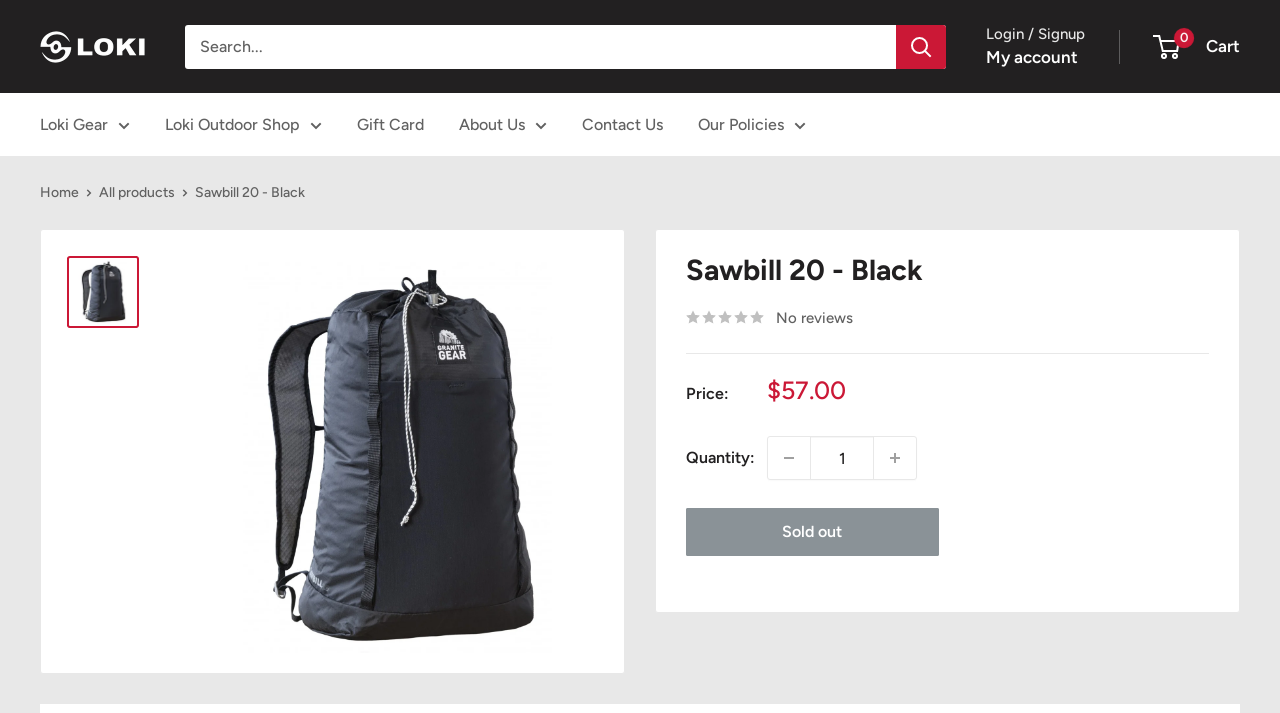

--- FILE ---
content_type: text/html; charset=utf-8
request_url: https://www.lokiusa.com/en-ca/products/sawbill-20-black
body_size: 41420
content:
<!doctype html>

<html class="no-js" lang="en">
  <!-- Missive Live Chat -->
    <script>
      (function(d, w) {
        w.MissiveChatConfig = {
          "id": "ee4f79b4-7cf5-4e7a-9425-9b8a24ff545c"
        };
    
        var s = d.createElement('script');
        s.async = true;
        s.src = 'https://webchat.missiveapp.com/' + w.MissiveChatConfig.id + '/missive.js';
        if (d.head) d.head.appendChild(s);
      })(document, window);
    </script>
  <!-- /Missive Live Chat -->
  <head>

    <meta charset="utf-8">
    <meta name="viewport" content="width=device-width, initial-scale=1.0, height=device-height, minimum-scale=1.0, maximum-scale=1.0">
    <meta name="theme-color" content="#cb1836">

    <title>Sawbill 20 - Black</title><link rel="canonical" href="https://www.lokiusa.com/en-ca/products/sawbill-20-black"><link rel="shortcut icon" href="//www.lokiusa.com/cdn/shop/files/favicon-32x32_96x96.png?v=1632256281" type="image/png"><link rel="preload" as="style" href="//www.lokiusa.com/cdn/shop/t/30/assets/theme.css?v=93604157203610123531747425044">
    <link rel="preload" as="script" href="//www.lokiusa.com/cdn/shop/t/30/assets/theme.js?v=58436354120716407751747425044">
    <link rel="preconnect" href="https://cdn.shopify.com">
    <link rel="preconnect" href="https://fonts.shopifycdn.com">
    <link rel="dns-prefetch" href="https://productreviews.shopifycdn.com">
    <link rel="dns-prefetch" href="https://ajax.googleapis.com">
    <link rel="dns-prefetch" href="https://maps.googleapis.com">
    <link rel="dns-prefetch" href="https://maps.gstatic.com">

    <meta property="og:type" content="product">
  <meta property="og:title" content="Sawbill 20 - Black"><meta property="og:image" content="http://www.lokiusa.com/cdn/shop/products/sawbill_0001.jpg?v=1642639644">
    <meta property="og:image:secure_url" content="https://www.lokiusa.com/cdn/shop/products/sawbill_0001.jpg?v=1642639644">
    <meta property="og:image:width" content="1400">
    <meta property="og:image:height" content="1400">
    <meta property="product:availability" content="out of stock"><meta property="product:price:amount" content="57.00">
  <meta property="product:price:currency" content="CAD"><meta property="og:url" content="https://www.lokiusa.com/en-ca/products/sawbill-20-black">
<meta property="og:site_name" content="Loki Outerwear"><meta name="twitter:card" content="summary"><meta name="twitter:title" content="Sawbill 20 - Black">
  <meta name="twitter:description" content="">
  <meta name="twitter:image" content="https://www.lokiusa.com/cdn/shop/products/sawbill_0001_600x600_crop_center.jpg?v=1642639644">
    <link rel="preload" href="//www.lokiusa.com/cdn/fonts/figtree/figtree_n7.2fd9bfe01586148e644724096c9d75e8c7a90e55.woff2" as="font" type="font/woff2" crossorigin><link rel="preload" href="//www.lokiusa.com/cdn/fonts/figtree/figtree_n5.3b6b7df38aa5986536945796e1f947445832047c.woff2" as="font" type="font/woff2" crossorigin><style>
  @font-face {
  font-family: Figtree;
  font-weight: 700;
  font-style: normal;
  font-display: swap;
  src: url("//www.lokiusa.com/cdn/fonts/figtree/figtree_n7.2fd9bfe01586148e644724096c9d75e8c7a90e55.woff2") format("woff2"),
       url("//www.lokiusa.com/cdn/fonts/figtree/figtree_n7.ea05de92d862f9594794ab281c4c3a67501ef5fc.woff") format("woff");
}

  @font-face {
  font-family: Figtree;
  font-weight: 500;
  font-style: normal;
  font-display: swap;
  src: url("//www.lokiusa.com/cdn/fonts/figtree/figtree_n5.3b6b7df38aa5986536945796e1f947445832047c.woff2") format("woff2"),
       url("//www.lokiusa.com/cdn/fonts/figtree/figtree_n5.f26bf6dcae278b0ed902605f6605fa3338e81dab.woff") format("woff");
}

@font-face {
  font-family: Figtree;
  font-weight: 600;
  font-style: normal;
  font-display: swap;
  src: url("//www.lokiusa.com/cdn/fonts/figtree/figtree_n6.9d1ea52bb49a0a86cfd1b0383d00f83d3fcc14de.woff2") format("woff2"),
       url("//www.lokiusa.com/cdn/fonts/figtree/figtree_n6.f0fcdea525a0e47b2ae4ab645832a8e8a96d31d3.woff") format("woff");
}

@font-face {
  font-family: Figtree;
  font-weight: 700;
  font-style: italic;
  font-display: swap;
  src: url("//www.lokiusa.com/cdn/fonts/figtree/figtree_i7.06add7096a6f2ab742e09ec7e498115904eda1fe.woff2") format("woff2"),
       url("//www.lokiusa.com/cdn/fonts/figtree/figtree_i7.ee584b5fcaccdbb5518c0228158941f8df81b101.woff") format("woff");
}


  @font-face {
  font-family: Figtree;
  font-weight: 700;
  font-style: normal;
  font-display: swap;
  src: url("//www.lokiusa.com/cdn/fonts/figtree/figtree_n7.2fd9bfe01586148e644724096c9d75e8c7a90e55.woff2") format("woff2"),
       url("//www.lokiusa.com/cdn/fonts/figtree/figtree_n7.ea05de92d862f9594794ab281c4c3a67501ef5fc.woff") format("woff");
}

  @font-face {
  font-family: Figtree;
  font-weight: 500;
  font-style: italic;
  font-display: swap;
  src: url("//www.lokiusa.com/cdn/fonts/figtree/figtree_i5.969396f679a62854cf82dbf67acc5721e41351f0.woff2") format("woff2"),
       url("//www.lokiusa.com/cdn/fonts/figtree/figtree_i5.93bc1cad6c73ca9815f9777c49176dfc9d2890dd.woff") format("woff");
}

  @font-face {
  font-family: Figtree;
  font-weight: 700;
  font-style: italic;
  font-display: swap;
  src: url("//www.lokiusa.com/cdn/fonts/figtree/figtree_i7.06add7096a6f2ab742e09ec7e498115904eda1fe.woff2") format("woff2"),
       url("//www.lokiusa.com/cdn/fonts/figtree/figtree_i7.ee584b5fcaccdbb5518c0228158941f8df81b101.woff") format("woff");
}


  :root {
    --default-text-font-size : 15px;
    --base-text-font-size    : 16px;
    --heading-font-family    : Figtree, sans-serif;
    --heading-font-weight    : 700;
    --heading-font-style     : normal;
    --text-font-family       : Figtree, sans-serif;
    --text-font-weight       : 500;
    --text-font-style        : normal;
    --text-font-bolder-weight: 600;
    --text-link-decoration   : underline;

    --text-color               : #616161;
    --text-color-rgb           : 97, 97, 97;
    --heading-color            : #222021;
    --border-color             : #e8e8e8;
    --border-color-rgb         : 232, 232, 232;
    --form-border-color        : #dbdbdb;
    --accent-color             : #cb1836;
    --accent-color-rgb         : 203, 24, 54;
    --link-color               : #cb1836;
    --link-color-hover         : #871024;
    --background               : #e8e8e8;
    --secondary-background     : #ffffff;
    --secondary-background-rgb : 255, 255, 255;
    --accent-background        : rgba(203, 24, 54, 0.08);

    --input-background: #ffffff;

    --error-color       : #cf0e0e;
    --error-background  : rgba(207, 14, 14, 0.07);
    --success-color     : #1c7b36;
    --success-background: rgba(28, 123, 54, 0.11);

    --primary-button-background      : #cb1836;
    --primary-button-background-rgb  : 203, 24, 54;
    --primary-button-text-color      : #ffffff;
    --secondary-button-background    : #222021;
    --secondary-button-background-rgb: 34, 32, 33;
    --secondary-button-text-color    : #ffffff;

    --header-background      : #222021;
    --header-text-color      : #ffffff;
    --header-light-text-color: #e8e8e8;
    --header-border-color    : rgba(232, 232, 232, 0.3);
    --header-accent-color    : #cb1836;

    --footer-background-color:    #222021;
    --footer-heading-text-color:  #ffffff;
    --footer-body-text-color:     #ffffff;
    --footer-body-text-color-rgb: 255, 255, 255;
    --footer-accent-color:        #cb1836;
    --footer-accent-color-rgb:    203, 24, 54;
    --footer-border:              none;
    
    --flickity-arrow-color: #b5b5b5;--product-on-sale-accent           : #cf0e0e;
    --product-on-sale-accent-rgb       : 207, 14, 14;
    --product-on-sale-color            : #ffffff;
    --product-in-stock-color           : #1c7b36;
    --product-low-stock-color          : #cf0e0e;
    --product-sold-out-color           : #8a9297;
    --product-custom-label-1-background: #3f6ab1;
    --product-custom-label-1-color     : #ffffff;
    --product-custom-label-2-background: #8a44ae;
    --product-custom-label-2-color     : #ffffff;
    --product-review-star-color        : #ffbd00;

    --mobile-container-gutter : 20px;
    --desktop-container-gutter: 40px;

    /* Shopify related variables */
    --payment-terms-background-color: #e8e8e8;
  }
</style>

<script>
  // IE11 does not have support for CSS variables, so we have to polyfill them
  if (!(((window || {}).CSS || {}).supports && window.CSS.supports('(--a: 0)'))) {
    const script = document.createElement('script');
    script.type = 'text/javascript';
    script.src = 'https://cdn.jsdelivr.net/npm/css-vars-ponyfill@2';
    script.onload = function() {
      cssVars({});
    };

    document.getElementsByTagName('head')[0].appendChild(script);
  }
</script>


    <script>window.performance && window.performance.mark && window.performance.mark('shopify.content_for_header.start');</script><meta id="shopify-digital-wallet" name="shopify-digital-wallet" content="/7969557/digital_wallets/dialog">
<meta name="shopify-checkout-api-token" content="35f17a06f36e3f0c4dc43f18fdc245f4">
<link rel="alternate" hreflang="x-default" href="https://www.lokiusa.com/products/sawbill-20-black">
<link rel="alternate" hreflang="en" href="https://www.lokiusa.com/products/sawbill-20-black">
<link rel="alternate" hreflang="en-CA" href="https://www.lokiusa.com/en-ca/products/sawbill-20-black">
<link rel="alternate" type="application/json+oembed" href="https://www.lokiusa.com/en-ca/products/sawbill-20-black.oembed">
<script async="async" src="/checkouts/internal/preloads.js?locale=en-CA"></script>
<link rel="preconnect" href="https://shop.app" crossorigin="anonymous">
<script async="async" src="https://shop.app/checkouts/internal/preloads.js?locale=en-CA&shop_id=7969557" crossorigin="anonymous"></script>
<script id="apple-pay-shop-capabilities" type="application/json">{"shopId":7969557,"countryCode":"US","currencyCode":"CAD","merchantCapabilities":["supports3DS"],"merchantId":"gid:\/\/shopify\/Shop\/7969557","merchantName":"Loki Outerwear","requiredBillingContactFields":["postalAddress","email","phone"],"requiredShippingContactFields":["postalAddress","email","phone"],"shippingType":"shipping","supportedNetworks":["visa","masterCard","amex","discover","elo","jcb"],"total":{"type":"pending","label":"Loki Outerwear","amount":"1.00"},"shopifyPaymentsEnabled":true,"supportsSubscriptions":true}</script>
<script id="shopify-features" type="application/json">{"accessToken":"35f17a06f36e3f0c4dc43f18fdc245f4","betas":["rich-media-storefront-analytics"],"domain":"www.lokiusa.com","predictiveSearch":true,"shopId":7969557,"locale":"en"}</script>
<script>var Shopify = Shopify || {};
Shopify.shop = "loki-mountain-shop.myshopify.com";
Shopify.locale = "en";
Shopify.currency = {"active":"CAD","rate":"1.4123928"};
Shopify.country = "CA";
Shopify.theme = {"name":"Warehouse v6.4.0","id":176597565750,"schema_name":"Warehouse","schema_version":"6.4.0","theme_store_id":871,"role":"main"};
Shopify.theme.handle = "null";
Shopify.theme.style = {"id":null,"handle":null};
Shopify.cdnHost = "www.lokiusa.com/cdn";
Shopify.routes = Shopify.routes || {};
Shopify.routes.root = "/en-ca/";</script>
<script type="module">!function(o){(o.Shopify=o.Shopify||{}).modules=!0}(window);</script>
<script>!function(o){function n(){var o=[];function n(){o.push(Array.prototype.slice.apply(arguments))}return n.q=o,n}var t=o.Shopify=o.Shopify||{};t.loadFeatures=n(),t.autoloadFeatures=n()}(window);</script>
<script>
  window.ShopifyPay = window.ShopifyPay || {};
  window.ShopifyPay.apiHost = "shop.app\/pay";
  window.ShopifyPay.redirectState = null;
</script>
<script id="shop-js-analytics" type="application/json">{"pageType":"product"}</script>
<script defer="defer" async type="module" src="//www.lokiusa.com/cdn/shopifycloud/shop-js/modules/v2/client.init-shop-cart-sync_CG-L-Qzi.en.esm.js"></script>
<script defer="defer" async type="module" src="//www.lokiusa.com/cdn/shopifycloud/shop-js/modules/v2/chunk.common_B8yXDTDb.esm.js"></script>
<script type="module">
  await import("//www.lokiusa.com/cdn/shopifycloud/shop-js/modules/v2/client.init-shop-cart-sync_CG-L-Qzi.en.esm.js");
await import("//www.lokiusa.com/cdn/shopifycloud/shop-js/modules/v2/chunk.common_B8yXDTDb.esm.js");

  window.Shopify.SignInWithShop?.initShopCartSync?.({"fedCMEnabled":true,"windoidEnabled":true});

</script>
<script>
  window.Shopify = window.Shopify || {};
  if (!window.Shopify.featureAssets) window.Shopify.featureAssets = {};
  window.Shopify.featureAssets['shop-js'] = {"shop-cart-sync":["modules/v2/client.shop-cart-sync_C7TtgCZT.en.esm.js","modules/v2/chunk.common_B8yXDTDb.esm.js"],"shop-button":["modules/v2/client.shop-button_aOcg-RjH.en.esm.js","modules/v2/chunk.common_B8yXDTDb.esm.js"],"init-shop-email-lookup-coordinator":["modules/v2/client.init-shop-email-lookup-coordinator_D-37GF_a.en.esm.js","modules/v2/chunk.common_B8yXDTDb.esm.js"],"init-fed-cm":["modules/v2/client.init-fed-cm_DGh7x7ZX.en.esm.js","modules/v2/chunk.common_B8yXDTDb.esm.js"],"init-windoid":["modules/v2/client.init-windoid_C5PxDKWE.en.esm.js","modules/v2/chunk.common_B8yXDTDb.esm.js"],"shop-toast-manager":["modules/v2/client.shop-toast-manager_BmSBWum3.en.esm.js","modules/v2/chunk.common_B8yXDTDb.esm.js"],"shop-cash-offers":["modules/v2/client.shop-cash-offers_DkchToOx.en.esm.js","modules/v2/chunk.common_B8yXDTDb.esm.js","modules/v2/chunk.modal_dvVUSHam.esm.js"],"init-shop-cart-sync":["modules/v2/client.init-shop-cart-sync_CG-L-Qzi.en.esm.js","modules/v2/chunk.common_B8yXDTDb.esm.js"],"avatar":["modules/v2/client.avatar_BTnouDA3.en.esm.js"],"shop-login-button":["modules/v2/client.shop-login-button_DrVPCwAQ.en.esm.js","modules/v2/chunk.common_B8yXDTDb.esm.js","modules/v2/chunk.modal_dvVUSHam.esm.js"],"pay-button":["modules/v2/client.pay-button_Cw45D1uM.en.esm.js","modules/v2/chunk.common_B8yXDTDb.esm.js"],"init-customer-accounts":["modules/v2/client.init-customer-accounts_BNYsaOzg.en.esm.js","modules/v2/client.shop-login-button_DrVPCwAQ.en.esm.js","modules/v2/chunk.common_B8yXDTDb.esm.js","modules/v2/chunk.modal_dvVUSHam.esm.js"],"checkout-modal":["modules/v2/client.checkout-modal_NoX7b1qq.en.esm.js","modules/v2/chunk.common_B8yXDTDb.esm.js","modules/v2/chunk.modal_dvVUSHam.esm.js"],"init-customer-accounts-sign-up":["modules/v2/client.init-customer-accounts-sign-up_pIEGEpjr.en.esm.js","modules/v2/client.shop-login-button_DrVPCwAQ.en.esm.js","modules/v2/chunk.common_B8yXDTDb.esm.js","modules/v2/chunk.modal_dvVUSHam.esm.js"],"init-shop-for-new-customer-accounts":["modules/v2/client.init-shop-for-new-customer-accounts_BIu2e6le.en.esm.js","modules/v2/client.shop-login-button_DrVPCwAQ.en.esm.js","modules/v2/chunk.common_B8yXDTDb.esm.js","modules/v2/chunk.modal_dvVUSHam.esm.js"],"shop-follow-button":["modules/v2/client.shop-follow-button_B6YY9G4U.en.esm.js","modules/v2/chunk.common_B8yXDTDb.esm.js","modules/v2/chunk.modal_dvVUSHam.esm.js"],"lead-capture":["modules/v2/client.lead-capture_o2hOda6W.en.esm.js","modules/v2/chunk.common_B8yXDTDb.esm.js","modules/v2/chunk.modal_dvVUSHam.esm.js"],"shop-login":["modules/v2/client.shop-login_DA8-MZ-E.en.esm.js","modules/v2/chunk.common_B8yXDTDb.esm.js","modules/v2/chunk.modal_dvVUSHam.esm.js"],"payment-terms":["modules/v2/client.payment-terms_BFsudFhJ.en.esm.js","modules/v2/chunk.common_B8yXDTDb.esm.js","modules/v2/chunk.modal_dvVUSHam.esm.js"]};
</script>
<script>(function() {
  var isLoaded = false;
  function asyncLoad() {
    if (isLoaded) return;
    isLoaded = true;
    var urls = ["https:\/\/sizechart.apps.avada.io\/scripttag\/avada-size-chart.min.js?shop=loki-mountain-shop.myshopify.com","https:\/\/widgets.automizely.com\/reviews\/v1\/sdk.js?connection_id=e689fa7ae85a4edfb642884a3c5e2617\u0026mapped_org_id=ca99bfb4c69853bb8f40aa6e2ed7cea9_v1\u0026oid=c9ae8e2a79144017931eeccaa660e359\u0026shop=loki-mountain-shop.myshopify.com"];
    for (var i = 0; i < urls.length; i++) {
      var s = document.createElement('script');
      s.type = 'text/javascript';
      s.async = true;
      s.src = urls[i];
      var x = document.getElementsByTagName('script')[0];
      x.parentNode.insertBefore(s, x);
    }
  };
  if(window.attachEvent) {
    window.attachEvent('onload', asyncLoad);
  } else {
    window.addEventListener('load', asyncLoad, false);
  }
})();</script>
<script id="__st">var __st={"a":7969557,"offset":-25200,"reqid":"ad33719a-7814-4842-bd43-73fa9dcd2a21-1768021135","pageurl":"www.lokiusa.com\/en-ca\/products\/sawbill-20-black","u":"3878cd0dc4e1","p":"product","rtyp":"product","rid":1477350129718};</script>
<script>window.ShopifyPaypalV4VisibilityTracking = true;</script>
<script id="captcha-bootstrap">!function(){'use strict';const t='contact',e='account',n='new_comment',o=[[t,t],['blogs',n],['comments',n],[t,'customer']],c=[[e,'customer_login'],[e,'guest_login'],[e,'recover_customer_password'],[e,'create_customer']],r=t=>t.map((([t,e])=>`form[action*='/${t}']:not([data-nocaptcha='true']) input[name='form_type'][value='${e}']`)).join(','),a=t=>()=>t?[...document.querySelectorAll(t)].map((t=>t.form)):[];function s(){const t=[...o],e=r(t);return a(e)}const i='password',u='form_key',d=['recaptcha-v3-token','g-recaptcha-response','h-captcha-response',i],f=()=>{try{return window.sessionStorage}catch{return}},m='__shopify_v',_=t=>t.elements[u];function p(t,e,n=!1){try{const o=window.sessionStorage,c=JSON.parse(o.getItem(e)),{data:r}=function(t){const{data:e,action:n}=t;return t[m]||n?{data:e,action:n}:{data:t,action:n}}(c);for(const[e,n]of Object.entries(r))t.elements[e]&&(t.elements[e].value=n);n&&o.removeItem(e)}catch(o){console.error('form repopulation failed',{error:o})}}const l='form_type',E='cptcha';function T(t){t.dataset[E]=!0}const w=window,h=w.document,L='Shopify',v='ce_forms',y='captcha';let A=!1;((t,e)=>{const n=(g='f06e6c50-85a8-45c8-87d0-21a2b65856fe',I='https://cdn.shopify.com/shopifycloud/storefront-forms-hcaptcha/ce_storefront_forms_captcha_hcaptcha.v1.5.2.iife.js',D={infoText:'Protected by hCaptcha',privacyText:'Privacy',termsText:'Terms'},(t,e,n)=>{const o=w[L][v],c=o.bindForm;if(c)return c(t,g,e,D).then(n);var r;o.q.push([[t,g,e,D],n]),r=I,A||(h.body.append(Object.assign(h.createElement('script'),{id:'captcha-provider',async:!0,src:r})),A=!0)});var g,I,D;w[L]=w[L]||{},w[L][v]=w[L][v]||{},w[L][v].q=[],w[L][y]=w[L][y]||{},w[L][y].protect=function(t,e){n(t,void 0,e),T(t)},Object.freeze(w[L][y]),function(t,e,n,w,h,L){const[v,y,A,g]=function(t,e,n){const i=e?o:[],u=t?c:[],d=[...i,...u],f=r(d),m=r(i),_=r(d.filter((([t,e])=>n.includes(e))));return[a(f),a(m),a(_),s()]}(w,h,L),I=t=>{const e=t.target;return e instanceof HTMLFormElement?e:e&&e.form},D=t=>v().includes(t);t.addEventListener('submit',(t=>{const e=I(t);if(!e)return;const n=D(e)&&!e.dataset.hcaptchaBound&&!e.dataset.recaptchaBound,o=_(e),c=g().includes(e)&&(!o||!o.value);(n||c)&&t.preventDefault(),c&&!n&&(function(t){try{if(!f())return;!function(t){const e=f();if(!e)return;const n=_(t);if(!n)return;const o=n.value;o&&e.removeItem(o)}(t);const e=Array.from(Array(32),(()=>Math.random().toString(36)[2])).join('');!function(t,e){_(t)||t.append(Object.assign(document.createElement('input'),{type:'hidden',name:u})),t.elements[u].value=e}(t,e),function(t,e){const n=f();if(!n)return;const o=[...t.querySelectorAll(`input[type='${i}']`)].map((({name:t})=>t)),c=[...d,...o],r={};for(const[a,s]of new FormData(t).entries())c.includes(a)||(r[a]=s);n.setItem(e,JSON.stringify({[m]:1,action:t.action,data:r}))}(t,e)}catch(e){console.error('failed to persist form',e)}}(e),e.submit())}));const S=(t,e)=>{t&&!t.dataset[E]&&(n(t,e.some((e=>e===t))),T(t))};for(const o of['focusin','change'])t.addEventListener(o,(t=>{const e=I(t);D(e)&&S(e,y())}));const B=e.get('form_key'),M=e.get(l),P=B&&M;t.addEventListener('DOMContentLoaded',(()=>{const t=y();if(P)for(const e of t)e.elements[l].value===M&&p(e,B);[...new Set([...A(),...v().filter((t=>'true'===t.dataset.shopifyCaptcha))])].forEach((e=>S(e,t)))}))}(h,new URLSearchParams(w.location.search),n,t,e,['guest_login'])})(!0,!0)}();</script>
<script integrity="sha256-4kQ18oKyAcykRKYeNunJcIwy7WH5gtpwJnB7kiuLZ1E=" data-source-attribution="shopify.loadfeatures" defer="defer" src="//www.lokiusa.com/cdn/shopifycloud/storefront/assets/storefront/load_feature-a0a9edcb.js" crossorigin="anonymous"></script>
<script crossorigin="anonymous" defer="defer" src="//www.lokiusa.com/cdn/shopifycloud/storefront/assets/shopify_pay/storefront-65b4c6d7.js?v=20250812"></script>
<script data-source-attribution="shopify.dynamic_checkout.dynamic.init">var Shopify=Shopify||{};Shopify.PaymentButton=Shopify.PaymentButton||{isStorefrontPortableWallets:!0,init:function(){window.Shopify.PaymentButton.init=function(){};var t=document.createElement("script");t.src="https://www.lokiusa.com/cdn/shopifycloud/portable-wallets/latest/portable-wallets.en.js",t.type="module",document.head.appendChild(t)}};
</script>
<script data-source-attribution="shopify.dynamic_checkout.buyer_consent">
  function portableWalletsHideBuyerConsent(e){var t=document.getElementById("shopify-buyer-consent"),n=document.getElementById("shopify-subscription-policy-button");t&&n&&(t.classList.add("hidden"),t.setAttribute("aria-hidden","true"),n.removeEventListener("click",e))}function portableWalletsShowBuyerConsent(e){var t=document.getElementById("shopify-buyer-consent"),n=document.getElementById("shopify-subscription-policy-button");t&&n&&(t.classList.remove("hidden"),t.removeAttribute("aria-hidden"),n.addEventListener("click",e))}window.Shopify?.PaymentButton&&(window.Shopify.PaymentButton.hideBuyerConsent=portableWalletsHideBuyerConsent,window.Shopify.PaymentButton.showBuyerConsent=portableWalletsShowBuyerConsent);
</script>
<script>
  function portableWalletsCleanup(e){e&&e.src&&console.error("Failed to load portable wallets script "+e.src);var t=document.querySelectorAll("shopify-accelerated-checkout .shopify-payment-button__skeleton, shopify-accelerated-checkout-cart .wallet-cart-button__skeleton"),e=document.getElementById("shopify-buyer-consent");for(let e=0;e<t.length;e++)t[e].remove();e&&e.remove()}function portableWalletsNotLoadedAsModule(e){e instanceof ErrorEvent&&"string"==typeof e.message&&e.message.includes("import.meta")&&"string"==typeof e.filename&&e.filename.includes("portable-wallets")&&(window.removeEventListener("error",portableWalletsNotLoadedAsModule),window.Shopify.PaymentButton.failedToLoad=e,"loading"===document.readyState?document.addEventListener("DOMContentLoaded",window.Shopify.PaymentButton.init):window.Shopify.PaymentButton.init())}window.addEventListener("error",portableWalletsNotLoadedAsModule);
</script>

<script type="module" src="https://www.lokiusa.com/cdn/shopifycloud/portable-wallets/latest/portable-wallets.en.js" onError="portableWalletsCleanup(this)" crossorigin="anonymous"></script>
<script nomodule>
  document.addEventListener("DOMContentLoaded", portableWalletsCleanup);
</script>

<script id='scb4127' type='text/javascript' async='' src='https://www.lokiusa.com/cdn/shopifycloud/privacy-banner/storefront-banner.js'></script><link id="shopify-accelerated-checkout-styles" rel="stylesheet" media="screen" href="https://www.lokiusa.com/cdn/shopifycloud/portable-wallets/latest/accelerated-checkout-backwards-compat.css" crossorigin="anonymous">
<style id="shopify-accelerated-checkout-cart">
        #shopify-buyer-consent {
  margin-top: 1em;
  display: inline-block;
  width: 100%;
}

#shopify-buyer-consent.hidden {
  display: none;
}

#shopify-subscription-policy-button {
  background: none;
  border: none;
  padding: 0;
  text-decoration: underline;
  font-size: inherit;
  cursor: pointer;
}

#shopify-subscription-policy-button::before {
  box-shadow: none;
}

      </style>

<script>window.performance && window.performance.mark && window.performance.mark('shopify.content_for_header.end');</script>

    <link rel="stylesheet" href="//www.lokiusa.com/cdn/shop/t/30/assets/theme.css?v=93604157203610123531747425044">

    <script type="application/ld+json">{"@context":"http:\/\/schema.org\/","@id":"\/en-ca\/products\/sawbill-20-black#product","@type":"Product","brand":{"@type":"Brand","name":"Granite Gear"},"category":"Backpack","description":"","gtin":"782922231778","image":"https:\/\/www.lokiusa.com\/cdn\/shop\/products\/sawbill_0001.jpg?v=1642639644\u0026width=1920","name":"Sawbill 20 - Black","offers":{"@id":"\/en-ca\/products\/sawbill-20-black?variant=12385611546678#offer","@type":"Offer","availability":"http:\/\/schema.org\/OutOfStock","price":"57.00","priceCurrency":"CAD","url":"https:\/\/www.lokiusa.com\/en-ca\/products\/sawbill-20-black?variant=12385611546678"},"sku":"5000041-0001","url":"https:\/\/www.lokiusa.com\/en-ca\/products\/sawbill-20-black"}</script><script type="application/ld+json">
  {
    "@context": "https://schema.org",
    "@type": "BreadcrumbList",
    "itemListElement": [{
        "@type": "ListItem",
        "position": 1,
        "name": "Home",
        "item": "https://www.lokiusa.com"
      },{
            "@type": "ListItem",
            "position": 2,
            "name": "Sawbill 20 - Black",
            "item": "https://www.lokiusa.com/en-ca/products/sawbill-20-black"
          }]
  }
</script>

    <script>
      // This allows to expose several variables to the global scope, to be used in scripts
      window.theme = {
        pageType: "product",
        cartCount: 0,
        moneyFormat: "${{amount}}",
        moneyWithCurrencyFormat: "${{amount}} CAD",
        currencyCodeEnabled: false,
        showDiscount: true,
        discountMode: "percentage",
        cartType: "drawer"
      };

      window.routes = {
        rootUrl: "\/en-ca",
        rootUrlWithoutSlash: "\/en-ca",
        cartUrl: "\/en-ca\/cart",
        cartAddUrl: "\/en-ca\/cart\/add",
        cartChangeUrl: "\/en-ca\/cart\/change",
        searchUrl: "\/en-ca\/search",
        productRecommendationsUrl: "\/en-ca\/recommendations\/products"
      };

      window.languages = {
        productRegularPrice: "Regular price",
        productSalePrice: "Sale price",
        collectionOnSaleLabel: "Save {{savings}}",
        productFormUnavailable: "Unavailable",
        productFormAddToCart: "Add to cart",
        productFormPreOrder: "Pre-order",
        productFormSoldOut: "Sold out",
        productAdded: "Product has been added to your cart",
        productAddedShort: "Added!",
        shippingEstimatorNoResults: "No shipping could be found for your address.",
        shippingEstimatorOneResult: "There is one shipping rate for your address:",
        shippingEstimatorMultipleResults: "There are {{count}} shipping rates for your address:",
        shippingEstimatorErrors: "There are some errors:"
      };

      document.documentElement.className = document.documentElement.className.replace('no-js', 'js');
    </script><script src="//www.lokiusa.com/cdn/shop/t/30/assets/theme.js?v=58436354120716407751747425044" defer></script>
    <script src="//www.lokiusa.com/cdn/shop/t/30/assets/custom.js?v=102476495355921946141747425044" defer></script><script>
        (function () {
          window.onpageshow = function() {
            // We force re-freshing the cart content onpageshow, as most browsers will serve a cache copy when hitting the
            // back button, which cause staled data
            document.documentElement.dispatchEvent(new CustomEvent('cart:refresh', {
              bubbles: true,
              detail: {scrollToTop: false}
            }));
          };
        })();
      </script><!-- BEGIN app block: shopify://apps/easy-wholesale/blocks/wholesale-embed-product-widget/c6525ccf-51e5-4e20-978f-8d080c13d285 --><link href="//cdn.shopify.com/extensions/019b21b8-f00a-780b-aed9-3c38a98d5fc5/wholesale-new-88/assets/wholesale-2.5.2.min.css" rel="stylesheet" type="text/css" media="all" />
<!-- BEGIN app snippet: wholesale-product -->


<!-- END app snippet -->

<!-- END app block --><!-- BEGIN app block: shopify://apps/mp-size-chart-size-guide/blocks/app-embed/305100b1-3599-492a-a54d-54f196ff1f94 -->


  
  
  
  
  
  

  

  

  

  

  
    
    <!-- BEGIN app snippet: init-data --><script type="application/json" data-cfasync='false' class='mpSizeChart-script'>
  {
    "appData": {"appStatus":true,"isRemoveBranding":false,"campaigns":[{"id":"HEr43YFYJXbL7y6H8VKL","countries_all":true,"collectionPageInlinePosition":"after","countries":[],"showOnHomePage":false,"showOnAllCollectionsPages":"show all","homePageInlinePosition":"after","showOnCollectionPage":false,"displayType":"MANUAL","collectionPagePosition":"","collectionIds":[{"values":""}],"smartSelector":false,"isRemoveBranding":false,"shopDomain":"loki-mountain-shop.myshopify.com","position":"","shopId":"lJnpdI76uA73HaajRmP3","inlinePosition":"after","conditions":{"type":"ALL","conditions":[{"type":"TITLE","operation":"CONTAINS","value":""}]},"homePagePosition":"","createdAt":"2023-12-15T17:37:12.874Z","productIds":[6671410495542],"name":"Women's Meta Snowsport","priority":"0","status":true,"click":95},{"id":"o6BtRUvhLjzwWLiUDq5u","countries_all":true,"collectionPageInlinePosition":"after","countries":[],"showOnHomePage":false,"showOnAllCollectionsPages":"show all","homePageInlinePosition":"after","showOnCollectionPage":false,"displayType":"MANUAL","collectionPagePosition":"","smartSelector":false,"collectionIds":[{"values":""}],"isRemoveBranding":false,"shopDomain":"loki-mountain-shop.myshopify.com","position":"","shopId":"lJnpdI76uA73HaajRmP3","inlinePosition":"after","conditions":{"type":"ALL","conditions":[{"type":"TITLE","operation":"CONTAINS","value":""}]},"homePagePosition":"","createdAt":"2023-12-15T17:35:38.051Z","productIds":[6670377615414],"name":"Men's Meta Snowsport","priority":"0","status":true,"click":173},{"id":"7sAGx93OBcYUfoSravyw","countries_all":true,"collectionPageInlinePosition":"after","countries":[],"showOnAllCollectionsPages":"show all","showOnHomePage":false,"homePageInlinePosition":"after","displayType":"MANUAL","showOnCollectionPage":false,"collectionPagePosition":"","smartSelector":false,"collectionIds":[{"values":""}],"name":"Women's Alpine Shell","shopDomain":"loki-mountain-shop.myshopify.com","position":"","shopId":"lJnpdI76uA73HaajRmP3","inlinePosition":"after","conditions":{"type":"ALL","conditions":[{"type":"TITLE","value":"","operation":"CONTAINS"}]},"homePagePosition":"","status":true,"createdAt":"2021-09-21T20:28:28.371Z","priority":0,"isRemoveBranding":false,"editContentV2":true,"isPresetV2":true,"productIds":[8659618957],"click":60},{"id":"rabHZ5KlqJ1YGUzaH2ZJ","countries_all":true,"collectionPageInlinePosition":"after","countries":[],"showOnHomePage":false,"showOnAllCollectionsPages":"show all","homePageInlinePosition":"after","showOnCollectionPage":false,"displayType":"MANUAL","collectionPagePosition":"","collectionIds":[{"values":""}],"smartSelector":false,"name":"Men's Alpine Shell","shopDomain":"loki-mountain-shop.myshopify.com","position":"","shopId":"lJnpdI76uA73HaajRmP3","inlinePosition":"after","conditions":{"type":"ALL","conditions":[{"type":"TITLE","value":"","operation":"CONTAINS"}]},"homePagePosition":"","status":true,"createdAt":"2021-09-21T20:24:21.428Z","priority":0,"isRemoveBranding":false,"editContentV2":true,"isPresetV2":true,"productIds":[8659618829],"click":89},{"id":"85qyg8eU5vpqJjx9Lfro","countries_all":true,"collectionPageInlinePosition":"after","countries":[],"showOnHomePage":false,"showOnAllCollectionsPages":"show all","homePageInlinePosition":"after","showOnCollectionPage":false,"displayType":"MANUAL","collectionPagePosition":"","collectionIds":[{"values":""}],"smartSelector":false,"name":"Women's Mountain Vest","shopDomain":"loki-mountain-shop.myshopify.com","shopId":"lJnpdI76uA73HaajRmP3","position":"","inlinePosition":"after","conditions":{"type":"ALL","conditions":[{"type":"TITLE","value":"","operation":"CONTAINS"}]},"homePagePosition":"","status":true,"createdAt":"2021-09-21T20:06:28.561Z","productIds":[7958133633],"priority":0,"isRemoveBranding":false,"click":92},{"id":"HybBtTZiyP1zwjhxwGho","countries_all":true,"collectionPageInlinePosition":"after","countries":[],"showOnAllCollectionsPages":"show all","showOnHomePage":false,"homePageInlinePosition":"after","displayType":"MANUAL","showOnCollectionPage":false,"collectionPagePosition":"","smartSelector":false,"collectionIds":[{"values":""}],"name":"Men's Mountain Vest","shopDomain":"loki-mountain-shop.myshopify.com","position":"","shopId":"lJnpdI76uA73HaajRmP3","conditions":{"type":"ALL","conditions":[{"type":"TITLE","operation":"CONTAINS","value":""}]},"inlinePosition":"after","homePagePosition":"","status":true,"createdAt":"2021-09-21T20:02:58.498Z","productIds":[7958133441],"priority":0,"isRemoveBranding":false,"click":37},{"id":"B6QpQNBZLEok8SqlhtJA","countries_all":true,"collectionPageInlinePosition":"after","countries":[],"showOnAllCollectionsPages":"show all","showOnHomePage":false,"homePageInlinePosition":"after","showOnCollectionPage":false,"displayType":"MANUAL","collectionPagePosition":"","smartSelector":false,"collectionIds":[{"values":""}],"name":"Women's Shadow Shirt","shopDomain":"loki-mountain-shop.myshopify.com","position":"","shopId":"lJnpdI76uA73HaajRmP3","inlinePosition":"after","conditions":{"type":"ALL","conditions":[{"type":"TITLE","value":"","operation":"CONTAINS"}]},"homePagePosition":"","status":true,"createdAt":"2021-09-21T19:57:42.225Z","productIds":[1480799780918],"priority":0,"isRemoveBranding":false,"click":50},{"id":"h6WltmU54xulz4mrOpf8","countries_all":true,"collectionPageInlinePosition":"after","countries":[],"showOnHomePage":false,"showOnAllCollectionsPages":"show all","homePageInlinePosition":"after","displayType":"MANUAL","showOnCollectionPage":false,"collectionPagePosition":"","smartSelector":false,"collectionIds":[{"values":""}],"name":"Men's Shadow Shirt","shopDomain":"loki-mountain-shop.myshopify.com","shopId":"lJnpdI76uA73HaajRmP3","position":"","inlinePosition":"after","conditions":{"type":"ALL","conditions":[{"type":"TITLE","value":"","operation":"CONTAINS"}]},"homePagePosition":"","status":true,"createdAt":"2021-09-21T19:40:16.512Z","productIds":[1480777793590],"priority":0,"isRemoveBranding":false,"click":23},{"id":"9C7UodLX1NiyfZRqvr5s","countries_all":true,"collectionPageInlinePosition":"after","countries":[],"showOnHomePage":false,"showOnAllCollectionsPages":"show all","homePageInlinePosition":"after","showOnCollectionPage":false,"displayType":"MANUAL","collectionPagePosition":"","collectionIds":[{"values":""}],"smartSelector":false,"name":"Men's Canyon Puffy","shopDomain":"loki-mountain-shop.myshopify.com","shopId":"lJnpdI76uA73HaajRmP3","position":"","inlinePosition":"after","conditions":{"type":"ALL","conditions":[{"type":"TITLE","operation":"CONTAINS","value":""}]},"homePagePosition":"","status":true,"createdAt":"2021-09-21T19:35:48.138Z","productIds":[1480734179382],"priority":0,"isRemoveBranding":false,"click":203},{"id":"UQhAUCZOLfDny6XN30yS","countries_all":true,"collectionPageInlinePosition":"after","countries":[],"showOnHomePage":false,"showOnAllCollectionsPages":"show all","homePageInlinePosition":"after","displayType":"MANUAL","showOnCollectionPage":false,"collectionPagePosition":"","smartSelector":false,"collectionIds":[{"values":""}],"name":"Women's Canyon Puffy","shopDomain":"loki-mountain-shop.myshopify.com","position":"","shopId":"lJnpdI76uA73HaajRmP3","inlinePosition":"after","conditions":{"type":"ALL","conditions":[{"type":"TITLE","operation":"CONTAINS","value":""}]},"homePagePosition":"","status":true,"createdAt":"2021-09-21T19:30:18.115Z","productIds":[725304705078],"priority":0,"isRemoveBranding":false,"click":186},{"id":"EgjIcnX9fLPeQBb49fMO","countries_all":true,"collectionPageInlinePosition":"after","countries":[],"showOnHomePage":false,"showOnAllCollectionsPages":"show all","homePageInlinePosition":"after","displayType":"MANUAL","showOnCollectionPage":false,"collectionPagePosition":"","smartSelector":false,"collectionIds":[{"values":""}],"name":"Men's Alpine Pants","shopDomain":"loki-mountain-shop.myshopify.com","shopId":"lJnpdI76uA73HaajRmP3","position":"","inlinePosition":"after","conditions":{"type":"ALL","conditions":[{"type":"TITLE","operation":"CONTAINS","value":""}]},"homePagePosition":"","status":true,"createdAt":"2021-09-21T19:03:36.266Z","priority":0,"isRemoveBranding":false,"productIds":[6661051318326],"click":112},{"id":"nBmAnKMTPG6rCVO4Vs0B","countries_all":true,"collectionPageInlinePosition":"after","countries":[],"showOnHomePage":false,"showOnAllCollectionsPages":"show all","homePageInlinePosition":"after","displayType":"MANUAL","showOnCollectionPage":false,"collectionPagePosition":"","collectionIds":[{"values":""}],"smartSelector":false,"name":"Women's Alpine Pants","shopDomain":"loki-mountain-shop.myshopify.com","position":"","shopId":"lJnpdI76uA73HaajRmP3","conditions":{"type":"ALL","conditions":[{"type":"TITLE","value":"","operation":"CONTAINS"}]},"inlinePosition":"after","homePagePosition":"","status":true,"createdAt":"2021-09-21T18:58:12.119Z","priority":0,"isRemoveBranding":false,"productIds":[6661051351094],"click":47},{"id":"EJ1QwTM0rbVdPJ8fCxpW","countries_all":true,"collectionPageInlinePosition":"after","countries":[],"showOnAllCollectionsPages":"show all","showOnHomePage":false,"homePageInlinePosition":"after","displayType":"MANUAL","showOnCollectionPage":false,"collectionPagePosition":"","smartSelector":false,"collectionIds":[{"values":""}],"name":"Men's Storm Shell","shopDomain":"loki-mountain-shop.myshopify.com","shopId":"lJnpdI76uA73HaajRmP3","position":"","conditions":{"type":"ALL","conditions":[{"type":"TITLE","value":"","operation":"CONTAINS"}]},"inlinePosition":"after","homePagePosition":"","status":true,"createdAt":"2021-09-21T18:26:04.195Z","priority":0,"productIds":[2312541863990],"isRemoveBranding":false,"click":238},{"id":"DINwjIWUHocOhlXMJj2K","countries_all":true,"collectionPageInlinePosition":"after","countries":[],"showOnAllCollectionsPages":"show all","showOnHomePage":false,"homePageInlinePosition":"after","showOnCollectionPage":false,"displayType":"MANUAL","collectionPagePosition":"","smartSelector":false,"collectionIds":[{"values":""}],"name":"Kid's Ice Dragon Parka","shopDomain":"loki-mountain-shop.myshopify.com","position":"","shopId":"lJnpdI76uA73HaajRmP3","inlinePosition":"after","conditions":{"type":"ALL","conditions":[{"type":"TITLE","operation":"CONTAINS","value":""}]},"homePagePosition":"","status":true,"createdAt":"2021-09-21T18:20:08.287Z","priority":0,"productIds":[4766540857398],"isRemoveBranding":false,"click":228},{"id":"AuwzxgSu6B869Q9C0t5i","countries_all":true,"collectionPageInlinePosition":"after","countries":[],"showOnHomePage":false,"showOnAllCollectionsPages":"show all","homePageInlinePosition":"after","showOnCollectionPage":false,"displayType":"MANUAL","collectionPagePosition":"","smartSelector":false,"collectionIds":[{"values":""}],"name":"Men's Glacier Parka","shopDomain":"loki-mountain-shop.myshopify.com","position":"","shopId":"lJnpdI76uA73HaajRmP3","inlinePosition":"after","conditions":{"type":"ALL","conditions":[{"type":"TITLE","operation":"CONTAINS","value":""}]},"homePagePosition":"","status":true,"createdAt":"2021-09-21T18:11:13.235Z","priority":0,"productIds":[4766208393270],"isRemoveBranding":false,"click":415},{"id":"yV937PE46gPndjlynvBt","countries_all":true,"collectionPageInlinePosition":"after","countries":[],"showOnHomePage":false,"showOnAllCollectionsPages":"show all","homePageInlinePosition":"after","showOnCollectionPage":false,"displayType":"MANUAL","collectionPagePosition":"","collectionIds":[{"values":""}],"smartSelector":false,"name":"Women's Glacier Parka","shopDomain":"loki-mountain-shop.myshopify.com","shopId":"lJnpdI76uA73HaajRmP3","position":"","inlinePosition":"after","conditions":{"type":"ALL","conditions":[{"type":"TITLE","operation":"CONTAINS","value":""}]},"homePagePosition":"","status":true,"createdAt":"2021-09-21T18:05:45.471Z","priority":0,"productIds":[4766448681014],"isRemoveBranding":false,"click":359},{"id":"ZiVMEjSrGIuZ1OcycjfM","countries_all":true,"collectionPageInlinePosition":"after","countries":[],"showOnHomePage":false,"showOnAllCollectionsPages":"show all","homePageInlinePosition":"after","displayType":"MANUAL","showOnCollectionPage":false,"collectionPagePosition":"","smartSelector":false,"collectionIds":[{"values":""}],"name":"Raven Shadow Shirt","shopDomain":"loki-mountain-shop.myshopify.com","shopId":"lJnpdI76uA73HaajRmP3","position":"","inlinePosition":"after","conditions":{"type":"ALL","conditions":[{"type":"TITLE","operation":"CONTAINS","value":""}]},"homePagePosition":"","status":true,"createdAt":"2021-09-21T17:27:19.153Z","priority":0,"productIds":[4848022192182],"isRemoveBranding":false,"click":359},{"id":"C7wGclGd4ZADLGF3Z7vg","countries_all":true,"collectionPageInlinePosition":"after","countries":[],"showOnAllCollectionsPages":"show all","showOnHomePage":false,"homePageInlinePosition":"after","showOnCollectionPage":false,"displayType":"MANUAL","collectionPagePosition":"","smartSelector":false,"collectionIds":[{"values":""}],"shopDomain":"loki-mountain-shop.myshopify.com","shopId":"lJnpdI76uA73HaajRmP3","position":"","inlinePosition":"after","conditions":{"type":"ALL","conditions":[{"type":"TITLE","value":"","operation":"CONTAINS"}]},"homePagePosition":"","status":true,"createdAt":"2021-09-21T17:18:27.130Z","name":"Men's Stretch Jacket","priority":0,"productIds":[4765666017334],"isRemoveBranding":false,"click":180},{"id":"KmW0xnd6xuBEd0kEI8IF","countries_all":true,"collectionPageInlinePosition":"after","countries":[],"showOnHomePage":false,"showOnAllCollectionsPages":"show all","homePageInlinePosition":"after","showOnCollectionPage":false,"displayType":"MANUAL","collectionPagePosition":"","collectionIds":[{"values":""}],"smartSelector":false,"name":"Woman's Stretch Jacket","shopDomain":"loki-mountain-shop.myshopify.com","shopId":"lJnpdI76uA73HaajRmP3","position":"","inlinePosition":"after","conditions":{"type":"ALL","conditions":[{"type":"TITLE","operation":"CONTAINS","value":""}]},"homePagePosition":"","status":true,"createdAt":"2021-09-21T17:09:15.024Z","priority":0,"productIds":[4766121230390],"isRemoveBranding":false,"click":286},{"id":"PrcCWS0TlFSJyfUyNBa1","countries_all":true,"collectionPageInlinePosition":"after","countries":[],"showOnHomePage":false,"showOnAllCollectionsPages":"show all","homePageInlinePosition":"after","displayType":"MANUAL","showOnCollectionPage":false,"collectionPagePosition":"","smartSelector":false,"collectionIds":[{"values":""}],"name":"Kid's Mountain Jacket","shopDomain":"loki-mountain-shop.myshopify.com","position":"","shopId":"lJnpdI76uA73HaajRmP3","conditions":{"type":"ALL","conditions":[{"type":"TITLE","value":"","operation":"CONTAINS"}]},"inlinePosition":"after","homePagePosition":"","status":true,"createdAt":"2021-09-21T17:03:18.165Z","priority":0,"productIds":[7958132929],"isRemoveBranding":false,"click":340},{"id":"H1oIoYTXzpddtdboAcB5","countries_all":true,"collectionPageInlinePosition":"after","countries":[],"showOnAllCollectionsPages":"show all","showOnHomePage":false,"homePageInlinePosition":"after","displayType":"MANUAL","showOnCollectionPage":false,"collectionPagePosition":"","smartSelector":false,"collectionIds":[{"values":""}],"shopDomain":"loki-mountain-shop.myshopify.com","shopId":"lJnpdI76uA73HaajRmP3","position":"","conditions":{"type":"ALL","conditions":[{"type":"TITLE","value":"","operation":"CONTAINS"}]},"inlinePosition":"after","homePagePosition":"","status":true,"createdAt":"2021-09-21T16:54:21.849Z","priority":0,"isRemoveBranding":false,"productIds":[8011830427958,7958130625],"name":"Men's Tech Hoodie","click":629},{"id":"BAlYMCeyWMO8AhWsUJrM","collectionPageInlinePosition":"after","showOnAllCollectionsPages":"show all","showOnHomePage":false,"priority":0,"homePageInlinePosition":"after","displayType":"MANUAL","showOnCollectionPage":false,"collectionPagePosition":"","smartSelector":false,"collectionIds":[{"values":""}],"shopDomain":"loki-mountain-shop.myshopify.com","position":"","shopId":"lJnpdI76uA73HaajRmP3","inlinePosition":"after","conditions":{"type":"ALL","conditions":[{"type":"TITLE","value":"","operation":"CONTAINS"}]},"homePagePosition":"","status":true,"createdAt":"2021-09-16T20:22:08.911Z","countries_all":true,"countries":[],"isRemoveBranding":false,"productIds":[8011833639222,7958131073],"name":"Women's Tech Hoodie","click":786},{"id":"gae9JYdeFz07EnUooAXl","collectionPageInlinePosition":"after","showOnAllCollectionsPages":"show all","showOnHomePage":false,"homePageInlinePosition":"after","displayType":"MANUAL","showOnCollectionPage":false,"collectionPagePosition":"","smartSelector":false,"collectionIds":[{"values":""}],"name":"Men's Mountain Jacket","shopDomain":"loki-mountain-shop.myshopify.com","position":"","shopId":"lJnpdI76uA73HaajRmP3","inlinePosition":"after","conditions":{"type":"ALL","conditions":[{"type":"TITLE","operation":"CONTAINS","value":""}]},"homePagePosition":"","createdAt":"2021-09-16T19:33:12.263Z","productIds":[7958132481],"countries_all":true,"countries":[],"isRemoveBranding":false,"editContentV2":true,"isPresetV2":true,"priority":"0","status":true,"click":1109},{"id":"5Px5zzIyT9XtYLkc7trM","collectionPageInlinePosition":"after","showOnAllCollectionsPages":"show all","showOnHomePage":false,"priority":0,"homePageInlinePosition":"after","displayType":"MANUAL","showOnCollectionPage":false,"collectionPagePosition":"","collectionIds":[{"values":""}],"smartSelector":false,"name":"Women's Mountain Jacket","shopDomain":"loki-mountain-shop.myshopify.com","position":"","shopId":"lJnpdI76uA73HaajRmP3","conditions":{"type":"ALL","conditions":[{"type":"TITLE","value":"","operation":"CONTAINS"}]},"inlinePosition":"after","homePagePosition":"","status":true,"createdAt":"2021-09-16T17:42:47.577Z","productIds":[7958131905],"countries_all":true,"countries":[],"isRemoveBranding":false,"click":1072}],"metaFieldLength":1,"settings":{"buttonOrder":"iconText","showAdvanced":true,"applyBEMCss":true,"displayType":"both","position":".product-form__variants","linkText":"Size Chart","buttonPosition":"middle-right","buttonInlinePosition":"custom","buttonRotation":false,"buttonWidth":"110","buttonHeight":"40","buttonBorderRadius":10,"inlinePosition":"after","showMobile":true,"mobilePosition":"top","hideText":true,"linkBgColor":"#FFFFFF","linkTextColor":"#232323","linkIcon":"https://cdn1.avada.io/sizechart/002-ruler-1.svg","customIcon":false,"modalHeader":"Size guides","modalPosition":"modal-full","modalBgColor":"#FFFFFF","modalTextColor":"#232323","modalOverlayColor":"#7b7b7b","modalBorderRadius":5,"modalShadow":true,"enableGa":false,"customCss":"","tableAnimation":false,"tableHoverColor":"#FFFFFF","homePagePosition":"","homePageInlinePosition":"after","collectionPagePosition":"","collectionPageInlinePosition":"after","mediaVideoSize":50,"mediaImageSize":50,"reminderTime":15,"reminderContent":"Refer to Size Chart for easy size selection","modalWidth":96,"modalHeight":95,"modalTop":2,"modalLeft":2,"modalRight":0,"id":"2HErlUFTHhJlRzSK7YVx","hasCustomCss":true,"shopDomain":"loki-mountain-shop.myshopify.com","shopId":"lJnpdI76uA73HaajRmP3","disableWatermark":false,"createdAt":{"_seconds":1631814026,"_nanoseconds":312000000},"customIconUrl":""},"shopId":"lJnpdI76uA73HaajRmP3","lastUpdated":"2025-02-19T02:16:50.751Z"},
    "campaignsList": [[{"id":"HEr43YFYJXbL7y6H8VKL","contentConfigs":[{"position":0,"value":"<h3 style=\"font-weight: 600; font-size: 1.8rem; text-align: center;\">Women's Glacier Parka / Meta Snowsport Size Chart</h3>","selected":false,"chosen":false},{"position":1,"value":"<p>\n    <google-sheets-html-origin>\n        <style type=\"text/css\">\n            <!--td {border: 1px solid #ccc;}br {mso-data-placement:same-cell;}\n            -->\n        </style>\n    </google-sheets-html-origin>\n    <google-sheets-html-origin>\n        <style type=\"text/css\">\n            <!--td {border: 1px solid #ccc;}br {mso-data-placement:same-cell;}\n            -->\n        </style>\n    </google-sheets-html-origin>\n</p>\n<div style=\"display: flex; flex-wrap: wrap;\">\n    <div style=\"width:30%\"><img src=\"https://cdn.shopify.com/s/files/1/0796/9557/files/A-C312.png?v=1632335093\" style=\"width: 500px; height: 667px;\"></div>\n    <div style=\"width:65%\">\n        <div>This size chart is to determine which size jacket will fit you best. <em><u>The measurements on this chart are the actual measurements of the jacket.</u></em> Your body measurements will be smaller and fall in line with one of the sizes below. If any of your measurements are on the borderline between two sizes, you can pick the smaller size for a tighter fit or the larger size for a looser fit. If your chest and waist measurements correspond to two different suggested sizes, you should order the one which is indicated by the measurement of your chest.</div>\n        <p><br></p>\n        <div>\n            <h4 style=\"font-size:18px\">SIZE CHART</h4>\n            <p><br></p>\n            <table style=\"width: 98.901%; margin-left: 0.765625%;\">\n                <tbody>\n                    <tr>\n                        <th style=\"width: 13.8514%; background-color: rgb(0, 0, 0); color: rgb(243, 243, 243);\" rowspan=\"2\">Size</th>\n                        <th style=\"width: 28.7625%; text-align: center; background-color: rgb(0, 0, 0); color: rgb(243, 243, 243);\">CHEST</th>\n                        <th style=\"width: 30.7692%; text-align: center; background-color: rgb(0, 0, 0); color: rgb(243, 243, 243);\">WAIST&nbsp;</th>\n                        <th style=\"width: 26.4214%; text-align: center; background-color: rgb(0, 0, 0); color: rgb(243, 243, 243);\">HIPS&nbsp;</th>\n                    </tr>\n                    <tr>\n\n                        <td style=\"width: 13.0435%; text-align: center; background-color: rgb(0, 0, 0); color: rgb(243, 243, 243);\">in</td>\n\n                        <td style=\"width: 13.3779%; text-align: center; background-color: rgb(0, 0, 0); color: rgb(243, 243, 243);\">in</td>\n\n                        <td style=\"width: 17.3913%; text-align: center; background-color: rgb(0, 0, 0); color: rgb(243, 243, 243);\">in</td>\n                    </tr>\n                    <tr>\n                        <td style=\"background-color: rgb(217, 217, 217); width: 13.6919%; text-align: center;\">XS</td>\n\n                        <td style=\"width: 13.0435%; background-color: rgb(217, 217, 217); text-align: center;\">39</td>\n\n                        <td style=\"width: 13.3779%; background-color: rgb(217, 217, 217); text-align: center;\">37</td>\n\n                        <td style=\"width: 17.3913%; background-color: rgb(217, 217, 217); text-align: center;\">41<google-sheets-html-origin>\n                                <style type=\"text/css\">\n                                    <!--td {border: 1px solid #ccc;}br {mso-data-placement:same-cell;}\n                                    -->\n                                </style>\n                            </google-sheets-html-origin>\n                        </td>\n                    </tr>\n                    <tr>\n                        <td style=\"width: 13.6919%; text-align: center;\">S</td>\n\n                        <td style=\"width: 13.0435%; text-align: center;\">40</td>\n\n                        <td style=\"width: 13.3779%; text-align: center;\">39</td>\n\n                        <td style=\"width: 17.3913%; text-align: center;\">43</td>\n                    </tr>\n                    <tr>\n                        <td style=\"background-color: rgb(217, 217, 217); width: 13.6919%; text-align: center;\">M</td>\n\n                        <td style=\"width: 13.0435%; background-color: rgb(217, 217, 217); text-align: center;\">42.5</td>\n\n                        <td style=\"width: 13.3779%; background-color: rgb(217, 217, 217); text-align: center;\">41.5</td>\n\n                        <td style=\"width: 17.3913%; background-color: rgb(217, 217, 217); text-align: center;\">45.5</td>\n                    </tr>\n                    <tr>\n                        <td style=\"width: 13.6919%; text-align: center;\">L</td>\n\n                        <td style=\"width: 13.0435%; text-align: center;\">45.5</td>\n\n                        <td style=\"width: 13.3779%; text-align: center;\">44.5</td>\n\n                        <td style=\"width: 17.3913%; text-align: center;\">48.5</td>\n                    </tr>\n                    <tr>\n                        <td style=\"background-color: rgb(217, 217, 217); width: 13.6919%; text-align: center;\">XL</td>\n\n                        <td style=\"width: 13.0435%; background-color: rgb(217, 217, 217); text-align: center;\">49.5</td>\n\n                        <td style=\"width: 13.3779%; background-color: rgb(217, 217, 217); text-align: center;\">48.5</td>\n\n                        <td style=\"width: 17.3913%; background-color: rgb(217, 217, 217); text-align: center;\">52.5</td>\n                    </tr>\n                    <tr>\n                        <td style=\"background-color: rgb(255, 255, 255); width: 13.6919%; text-align: center;\">1X</td>\n\n                        <td style=\"width: 13.0435%; background-color: rgb(255, 255, 255); text-align: center;\">52</td>\n\n                        <td style=\"width: 13.3779%; background-color: rgb(255, 255, 255); text-align: center;\">51</td>\n\n                        <td style=\"width: 17.3913%; background-color: rgb(255, 255, 255); text-align: center;\">55</td>\n                    </tr>\n                    <tr>\n                        <td style=\"background-color: rgb(217, 217, 217); width: 13.6919%; text-align: center;\">2XL</td>\n\n                        <td style=\"width: 13.0435%; background-color: rgb(217, 217, 217); text-align: center;\">56</td>\n\n                        <td style=\"width: 13.3779%; background-color: rgb(217, 217, 217); text-align: center;\">55</td>\n\n                        <td style=\"width: 17.3913%; background-color: rgb(217, 217, 217); text-align: center;\">59</td>\n                    </tr>\n                    <tr>\n                        <td style=\"background-color: rgb(255, 255, 255); width: 13.6919%; text-align: center;\">3XL</td>\n\n                        <td style=\"width: 13.0435%; background-color: rgb(255, 255, 255); text-align: center;\">60</td>\n\n                        <td style=\"width: 13.3779%; background-color: rgb(255, 255, 255); text-align: center;\">59</td>\n\n                        <td style=\"width: 17.3913%; background-color: rgb(255, 255, 255); text-align: center;\">63</td>\n                    </tr>\n                </tbody>\n            </table>\n        </div>\n    </div>\n</div>","selected":false,"chosen":false}]},{"id":"o6BtRUvhLjzwWLiUDq5u","contentConfigs":[{"position":0,"value":"<h3 style=\"font-weight: 600; font-size: 1.8rem; text-align: center;\">Men's Glacier Parka / Meta Snowsport Size Chart</h3>","selected":false,"chosen":false},{"position":1,"value":"<p>\n    <google-sheets-html-origin>\n        <style type=\"text/css\">\n            <!--td {border: 1px solid #ccc;}br {mso-data-placement:same-cell;}\n            -->\n        </style>\n    </google-sheets-html-origin>\n    <google-sheets-html-origin>\n        <style type=\"text/css\">\n            <!--td {border: 1px solid #ccc;}br {mso-data-placement:same-cell;}\n            -->\n        </style>\n    </google-sheets-html-origin>\n</p>\n<div style=\"display: flex; flex-wrap: wrap;\">\n    <div style=\"width:30%\"><img src=\"https://cdn.shopify.com/s/files/1/0796/9557/files/A-C311.png?v=1632335094\" style=\"width: 500px; height: 667px;\"></div>\n    <div style=\"width:65%\">\n        <div>This size chart is to determine which size jacket will fit you best. <em><u>The measurements on this chart are the actual measurements of the jacket.</u></em> Your body measurements will be smaller and fall in line with one of the sizes below.&nbsp; If any of your measurements are on the borderline between two sizes, you can pick the smaller size for a tighter fit or the larger size for a looser fit. If your chest and waist measurements correspond to two different suggested sizes, you should order the one which is indicated by the measurement of your chest.</div>\n        <p><br></p>\n        <div>\n            <h4 style=\"font-size:18px\">SIZE CHART</h4>\n            <p><br></p>\n            <table style=\"width: 98.901%; margin-left: 0.765625%;\">\n                <tbody>\n                    <tr>\n                        <th style=\"width: 13.8514%; background-color: rgb(0, 0, 0); color: rgb(243, 243, 243);\" rowspan=\"2\">Size</th>\n                        <th style=\"width: 28.7625%; text-align: center; background-color: rgb(0, 0, 0); color: rgb(243, 243, 243);\">CHEST</th>\n                        <th style=\"width: 30.7692%; text-align: center; background-color: rgb(0, 0, 0); color: rgb(243, 243, 243);\">WAIST&nbsp;</th>\n                        <th style=\"width: 26.4214%; text-align: center; background-color: rgb(0, 0, 0); color: rgb(243, 243, 243);\">HIPS&nbsp;</th>\n                    </tr>\n                    <tr>\n\n                        <td style=\"width: 13.0435%; text-align: center; background-color: rgb(0, 0, 0); color: rgb(243, 243, 243);\">in</td>\n\n                        <td style=\"width: 13.3779%; text-align: center; background-color: rgb(0, 0, 0); color: rgb(243, 243, 243);\">in</td>\n\n                        <td style=\"width: 17.3913%; text-align: center; background-color: rgb(0, 0, 0); color: rgb(243, 243, 243);\">in</td>\n                    </tr>\n                    <tr>\n                        <td style=\"background-color: rgb(217, 217, 217); width: 13.6919%; text-align: center;\">XS</td>\n\n                        <td style=\"width: 13.0435%; background-color: rgb(217, 217, 217); text-align: center;\">42.5</td>\n\n                        <td style=\"width: 13.3779%; background-color: rgb(217, 217, 217); text-align: center;\">40.5</td>\n\n                        <td style=\"width: 17.3913%; background-color: rgb(217, 217, 217); text-align: center;\">38.5<google-sheets-html-origin>\n                                <style type=\"text/css\">\n                                    <!--td {border: 1px solid #ccc;}br {mso-data-placement:same-cell;}\n                                    -->\n                                </style>\n                            </google-sheets-html-origin>\n                        </td>\n                    </tr>\n                    <tr>\n                        <td style=\"width: 13.6919%; text-align: center;\">S</td>\n\n                        <td style=\"width: 13.0435%; text-align: center;\">46</td>\n\n                        <td style=\"width: 13.3779%; text-align: center;\">43</td>\n\n                        <td style=\"width: 17.3913%; text-align: center;\">41</td>\n                    </tr>\n                    <tr>\n                        <td style=\"background-color: rgb(217, 217, 217); width: 13.6919%; text-align: center;\">M</td>\n\n                        <td style=\"width: 13.0435%; background-color: rgb(217, 217, 217); text-align: center;\">49</td>\n\n                        <td style=\"width: 13.3779%; background-color: rgb(217, 217, 217); text-align: center;\">46</td>\n\n                        <td style=\"width: 17.3913%; background-color: rgb(217, 217, 217); text-align: center;\">44</td>\n                    </tr>\n                    <tr>\n                        <td style=\"width: 13.6919%; text-align: center;\">L</td>\n\n                        <td style=\"width: 13.0435%; text-align: center;\">51</td>\n\n                        <td style=\"width: 13.3779%; text-align: center;\">48</td>\n\n                        <td style=\"width: 17.3913%; text-align: center;\">46</td>\n                    </tr>\n                    <tr>\n                        <td style=\"background-color: rgb(217, 217, 217); width: 13.6919%; text-align: center;\">XL</td>\n\n                        <td style=\"width: 13.0435%; background-color: rgb(217, 217, 217); text-align: center;\">52</td>\n\n                        <td style=\"width: 13.3779%; background-color: rgb(217, 217, 217); text-align: center;\">50</td>\n\n                        <td style=\"width: 17.3913%; background-color: rgb(217, 217, 217); text-align: center;\">48</td>\n                    </tr>\n                    <tr>\n                        <td style=\"background-color: rgb(255, 255, 255); width: 13.6919%; text-align: center;\">1X</td>\n\n                        <td style=\"width: 13.0435%; background-color: rgb(255, 255, 255); text-align: center;\">55</td>\n\n                        <td style=\"width: 13.3779%; background-color: rgb(255, 255, 255); text-align: center;\">53</td>\n\n                        <td style=\"width: 17.3913%; background-color: rgb(255, 255, 255); text-align: center;\">52</td>\n                    </tr>\n                    <tr>\n                        <td style=\"background-color: rgb(217, 217, 217); width: 13.6919%; text-align: center;\">2XL</td>\n\n                        <td style=\"width: 13.0435%; background-color: rgb(217, 217, 217); text-align: center;\">59</td>\n\n                        <td style=\"width: 13.3779%; background-color: rgb(217, 217, 217); text-align: center;\">57</td>\n\n                        <td style=\"width: 17.3913%; background-color: rgb(217, 217, 217); text-align: center;\">56</td>\n                    </tr>\n                    <tr>\n                        <td style=\"background-color: rgb(255, 255, 255); width: 13.6919%; text-align: center;\">3XL</td>\n\n                        <td style=\"width: 13.0435%; background-color: rgb(255, 255, 255); text-align: center;\">62</td>\n\n                        <td style=\"width: 13.3779%; background-color: rgb(255, 255, 255); text-align: center;\">61</td>\n\n                        <td style=\"width: 17.3913%; background-color: rgb(255, 255, 255); text-align: center;\">60</td>\n                    </tr>\n                </tbody>\n            </table>\n        </div>\n    </div>\n</div>","selected":false,"chosen":false}]},{"id":"7sAGx93OBcYUfoSravyw","contentConfigs":[{"position":0,"value":"<h3 style=\"font-weight: 600; font-size: 1.8rem; text-align: center;\">Women's Alpine Shell Size Chart</h3>","selected":false,"chosen":false},{"position":1,"value":"<p>\n    <google-sheets-html-origin>\n        <style type=\"text/css\">\n            <!--td {border: 1px solid #ccc;}br {mso-data-placement:same-cell;}\n            -->\n        </style>\n    </google-sheets-html-origin>\n    <google-sheets-html-origin>\n        <style type=\"text/css\">\n            <!--td {border: 1px solid #ccc;}br {mso-data-placement:same-cell;}\n            -->\n        </style>\n    </google-sheets-html-origin>\n</p>\n<div style=\"display: flex; flex-wrap: wrap;\">\n    <div style=\"width:30%\"><img src=\"https://cdn.shopify.com/s/files/1/0796/9557/files/A-C122.png?v=1728930803\" style=\"width: 500px; height: 667px;\"></div>\n    <div style=\"width:65%\">\n        <div>This size chart is to determine which size jacket will fit you best. <em><u>The measurements on this chart are the actual measurements of the jacket.</u></em> Your body measurements will be smaller and fall in line with one of the sizes below. If any of your measurements are on the borderline between two sizes, you can pick the smaller size for a tighter fit or the larger size for a looser fit. If your chest and waist measurements correspond to two different suggested sizes, you should order the one which is indicated by the measurement of your chest.</div>\n        <p><br></p>\n        <div>\n            <h4 style=\"font-size:18px\">SIZE CHART</h4>\n            <p><br></p>\n            <table style=\"width: 97.0199%; margin-left: 2.64901%;\">\n                <tbody>\n                    <tr>\n                        <th style=\"width: 13.8514%; background-color: rgb(0, 0, 0); color: rgb(243, 243, 243);\" rowspan=\"2\">Size</th>\n                        <th style=\"width: 28.7625%; text-align: center; background-color: rgb(0, 0, 0); color: rgb(243, 243, 243);\">CHEST</th>\n                        <th style=\"width: 30.7692%; text-align: center; background-color: rgb(0, 0, 0); color: rgb(243, 243, 243);\">WAIST&nbsp;</th>\n                        <th style=\"width: 26.4214%; text-align: center; background-color: rgb(0, 0, 0); color: rgb(243, 243, 243);\">HIPS&nbsp;</th>\n                    </tr>\n                    <tr>\n\n                        <td style=\"width: 13.0435%; text-align: center; background-color: rgb(0, 0, 0); color: rgb(243, 243, 243);\">in</td>\n\n                        <td style=\"width: 13.3779%; text-align: center; background-color: rgb(0, 0, 0); color: rgb(243, 243, 243);\">in</td>\n\n                        <td style=\"width: 17.3913%; text-align: center; background-color: rgb(0, 0, 0); color: rgb(243, 243, 243);\">in</td>\n                    </tr>\n                    <tr>\n                        <td style=\"background-color: rgb(217, 217, 217); width: 13.6919%; text-align: center;\">XS</td>\n\n                        <td style=\"width: 13.0435%; background-color: rgb(217, 217, 217); text-align: center;\">39</td>\n\n                        <td style=\"width: 13.3779%; background-color: rgb(217, 217, 217); text-align: center;\">38</td>\n\n                        <td style=\"width: 17.3913%; background-color: rgb(217, 217, 217); text-align: center;\">45<google-sheets-html-origin>\n                                <style type=\"text/css\">\n                                    <!--td {border: 1px solid #ccc;}br {mso-data-placement:same-cell;}\n                                    -->\n                                </style>\n                            </google-sheets-html-origin>\n                        </td>\n                    </tr>\n                    <tr>\n                        <td style=\"width: 13.6919%; text-align: center;\">S</td>\n\n                        <td style=\"width: 13.0435%; text-align: center;\">40</td>\n\n                        <td style=\"width: 13.3779%; text-align: center;\">39</td>\n\n                        <td style=\"width: 17.3913%; text-align: center;\">46</td>\n                    </tr>\n                    <tr>\n                        <td style=\"background-color: rgb(217, 217, 217); width: 13.6919%; text-align: center;\">M</td>\n\n                        <td style=\"width: 13.0435%; background-color: rgb(217, 217, 217); text-align: center;\">42.5</td>\n\n                        <td style=\"width: 13.3779%; background-color: rgb(217, 217, 217); text-align: center;\">40</td>\n\n                        <td style=\"width: 17.3913%; background-color: rgb(217, 217, 217); text-align: center;\">48.5</td>\n                    </tr>\n                    <tr>\n                        <td style=\"width: 13.6919%; text-align: center;\">L</td>\n\n                        <td style=\"width: 13.0435%; text-align: center;\">45.5</td>\n\n                        <td style=\"width: 13.3779%; text-align: center;\">41</td>\n\n                        <td style=\"width: 17.3913%; text-align: center;\">50.5</td>\n                    </tr>\n                    <tr>\n                        <td style=\"background-color: rgb(217, 217, 217); width: 13.6919%; text-align: center;\">XL</td>\n\n                        <td style=\"width: 13.0435%; background-color: rgb(217, 217, 217); text-align: center;\">49.5</td>\n\n                        <td style=\"width: 13.3779%; background-color: rgb(217, 217, 217); text-align: center;\">42</td>\n\n                        <td style=\"width: 17.3913%; background-color: rgb(217, 217, 217); text-align: center;\">54.5</td>\n                    </tr>\n                    <tr>\n                        <td style=\"background-color: rgb(255, 255, 255); width: 13.6919%; text-align: center;\">2XL</td>\n\n                        <td style=\"width: 13.0435%; background-color: rgb(255, 255, 255); text-align: center;\">56</td>\n\n                        <td style=\"width: 13.3779%; background-color: rgb(255, 255, 255); text-align: center;\">44</td>\n\n                        <td style=\"width: 17.3913%; background-color: rgb(255, 255, 255); text-align: center;\">61</td>\n                    </tr>\n                    <tr>\n                        <td style=\"background-color: rgb(204, 204, 204); width: 13.6919%; text-align: center;\">3XL</td>\n\n                        <td style=\"width: 13.0435%; background-color: rgb(204, 204, 204); text-align: center;\">60</td>\n\n                        <td style=\"width: 13.3779%; background-color: rgb(204, 204, 204); text-align: center;\">45</td>\n\n                        <td style=\"width: 17.3913%; background-color: rgb(204, 204, 204); text-align: center;\">65</td>\n                    </tr>\n                </tbody>\n            </table>\n        </div>\n    </div>\n</div>","selected":false,"chosen":false}]},{"id":"rabHZ5KlqJ1YGUzaH2ZJ","contentConfigs":[{"position":0,"value":"<h3 style=\"font-weight: 600; font-size: 1.8rem; text-align: center;\">Men's Alpine Shell Size Chart</h3>","selected":false,"chosen":false},{"position":1,"value":"<p>\n    <google-sheets-html-origin>\n        <style type=\"text/css\">\n            <!--td {border: 1px solid #ccc;}br {mso-data-placement:same-cell;}\n            -->\n        </style>\n    </google-sheets-html-origin>\n    <google-sheets-html-origin>\n        <style type=\"text/css\">\n            <!--td {border: 1px solid #ccc;}br {mso-data-placement:same-cell;}\n            -->\n        </style>\n    </google-sheets-html-origin>\n</p>\n<div style=\"display: flex; flex-wrap: wrap;\">\n    <div style=\"width:30%\"><img src=\"https://cdn.shopify.com/s/files/1/0796/9557/files/A-C121.png?v=1728930788\" style=\"width: 500px; height: 667px;\"></div>\n    <div style=\"width:65%\">\n        <div>This size chart is to determine which size jacket will fit you best. <em><u>The measurements on this chart are the actual measurements of the jacket.</u></em> Your body measurements will be smaller and fall in line with one of the sizes below. If any of your measurements are on the borderline between two sizes, you can pick the smaller size for a tighter fit or the larger size for a looser fit. If your chest and waist measurements correspond to two different suggested sizes, you should order the one which is indicated by the measurement of your chest.</div>\n        <p><br></p>\n        <div>\n            <h4 style=\"font-size:18px\">SIZE CHART</h4>\n            <p><br></p>\n            <table style=\"width: 97.0199%; margin-left: 2.64901%;\">\n                <tbody>\n                    <tr>\n                        <th style=\"width: 13.8514%; background-color: rgb(0, 0, 0); color: rgb(243, 243, 243);\" rowspan=\"2\">Size</th>\n                        <th style=\"width: 28.7625%; text-align: center; background-color: rgb(0, 0, 0); color: rgb(243, 243, 243);\">CHEST</th>\n                        <th style=\"width: 30.7692%; text-align: center; background-color: rgb(0, 0, 0); color: rgb(243, 243, 243);\">WAIST&nbsp;</th>\n                        <th style=\"width: 26.4214%; text-align: center; background-color: rgb(0, 0, 0); color: rgb(243, 243, 243);\">HIPS&nbsp;</th>\n                    </tr>\n                    <tr>\n\n                        <td style=\"width: 13.0435%; text-align: center; background-color: rgb(0, 0, 0); color: rgb(243, 243, 243);\">in</td>\n\n                        <td style=\"width: 13.3779%; text-align: center; background-color: rgb(0, 0, 0); color: rgb(243, 243, 243);\">in</td>\n\n                        <td style=\"width: 17.3913%; text-align: center; background-color: rgb(0, 0, 0); color: rgb(243, 243, 243);\">in</td>\n                    </tr>\n                    <tr>\n                        <td style=\"background-color: rgb(217, 217, 217); width: 13.6919%; text-align: center;\">XS</td>\n\n                        <td style=\"width: 13.0435%; background-color: rgb(217, 217, 217); text-align: center;\">44</td>\n\n                        <td style=\"width: 13.3779%; background-color: rgb(217, 217, 217); text-align: center;\">41</td>\n\n                        <td style=\"width: 17.3913%; background-color: rgb(217, 217, 217); text-align: center;\">40<google-sheets-html-origin>\n                                <style type=\"text/css\">\n                                     <!--td {border: 1px solid #ccc;}br {mso-data-placement:same-cell;}\n                                                                        -->\n                                </style>\n                            </google-sheets-html-origin>\n                        </td>\n                    </tr>\n                    <tr>\n                        <td style=\"width: 13.6919%; text-align: center;\">S</td>\n\n                        <td style=\"width: 13.0435%; text-align: center;\">46</td>\n\n                        <td style=\"width: 13.3779%; text-align: center;\">43</td>\n\n                        <td style=\"width: 17.3913%; text-align: center;\">42</td>\n                    </tr>\n                    <tr>\n                        <td style=\"background-color: rgb(217, 217, 217); width: 13.6919%; text-align: center;\">M</td>\n\n                        <td style=\"width: 13.0435%; background-color: rgb(217, 217, 217); text-align: center;\">50</td>\n\n                        <td style=\"width: 13.3779%; background-color: rgb(217, 217, 217); text-align: center;\">47</td>\n\n                        <td style=\"width: 17.3913%; background-color: rgb(217, 217, 217); text-align: center;\">45</td>\n                    </tr>\n                    <tr>\n                        <td style=\"width: 13.6919%; text-align: center;\">L</td>\n\n                        <td style=\"width: 13.0435%; text-align: center;\">51</td>\n\n                        <td style=\"width: 13.3779%; text-align: center;\">48</td>\n\n                        <td style=\"width: 17.3913%; text-align: center;\">46</td>\n                    </tr>\n                    <tr>\n                        <td style=\"background-color: rgb(217, 217, 217); width: 13.6919%; text-align: center;\">XL</td>\n\n                        <td style=\"width: 13.0435%; background-color: rgb(217, 217, 217); text-align: center;\">55</td>\n\n                        <td style=\"width: 13.3779%; background-color: rgb(217, 217, 217); text-align: center;\">53</td>\n\n                        <td style=\"width: 17.3913%; background-color: rgb(217, 217, 217); text-align: center;\">51</td>\n                    </tr>\n                    <tr>\n                        <td style=\"background-color: rgb(255, 255, 255); width: 13.6919%; text-align: center;\">2XL</td>\n\n                        <td style=\"width: 13.0435%; background-color: rgb(255, 255, 255); text-align: center;\">59</td>\n\n                        <td style=\"width: 13.3779%; background-color: rgb(255, 255, 255); text-align: center;\">56</td>\n\n                        <td style=\"width: 17.3913%; background-color: rgb(255, 255, 255); text-align: center;\">55</td>\n                    </tr>\n                    <tr>\n                        <td style=\"background-color: rgb(204, 204, 204); width: 13.6919%; text-align: center;\">3XL</td>\n\n                        <td style=\"width: 13.0435%; background-color: rgb(204, 204, 204); text-align: center;\">63</td>\n\n                        <td style=\"width: 13.3779%; background-color: rgb(204, 204, 204); text-align: center;\">61</td>\n\n                        <td style=\"width: 17.3913%; background-color: rgb(204, 204, 204); text-align: center;\">60</td>\n                    </tr>\n                </tbody>\n            </table>\n        </div>\n    </div>\n</div>","selected":false,"chosen":false}]},{"id":"85qyg8eU5vpqJjx9Lfro","contentConfigs":[{"position":0,"value":"<h3 style=\"font-weight: 600; font-size: 1.8rem; text-align: center;\">Women's Mountain Vest Size Chart</h3>"},{"position":1,"value":"<p>\n    <google-sheets-html-origin>\n        <style type=\"text/css\">\n            <!--td {border: 1px solid #ccc;}br {mso-data-placement:same-cell;}\n            -->\n        </style>\n    </google-sheets-html-origin>\n    <google-sheets-html-origin>\n        <style type=\"text/css\">\n            <!--td {border: 1px solid #ccc;}br {mso-data-placement:same-cell;}\n            -->\n        </style>\n    </google-sheets-html-origin>\n</p>\n<div style=\"display: flex; flex-wrap: wrap;\">\n    <div style=\"width:30%\"><img src=\"https://cdn.shopify.com/s/files/1/0796/9557/files/A-C154.png?v=1632335093\" style=\"width: 500px; height: 667px;\"></div>\n    <div style=\"width:65%\">\n        <div>This size chart is to determine which size vest will fit you best. <em><u>The measurements on this chart are the actual measurements of the vest.</u></em>&nbsp;Your body measurements will be smaller and fall in line with one of the sizes below. If any of your measurements are on the borderline between two sizes, you can pick the smaller size for a tighter fit or the larger size for a looser fit. If your chest and waist measurements correspond to two different suggested sizes, you should order the one which is indicated by the measurement of your chest.</div>\n        <p><br></p>\n        <div>\n            <h4 style=\"font-size:18px\">SIZE CHART</h4>\n            <p><br></p>\n            <table style=\"width: 98.3444%; margin-left: 1.3245%;\">\n                <tbody>\n                    <tr>\n                        <th style=\"width: 13.8514%; background-color: rgb(0, 0, 0); color: rgb(243, 243, 243);\" rowspan=\"2\">Size</th>\n                        <th style=\"width: 28.7625%; text-align: center; background-color: rgb(0, 0, 0); color: rgb(243, 243, 243);\">CHEST</th>\n                        <th style=\"width: 30.7692%; text-align: center; background-color: rgb(0, 0, 0); color: rgb(243, 243, 243);\">WAIST&nbsp;</th>\n                        <th style=\"width: 26.4214%; text-align: center; background-color: rgb(0, 0, 0); color: rgb(243, 243, 243);\">HIPS&nbsp;</th>\n                    </tr>\n                    <tr>\n\n                        <td style=\"width: 13.0435%; text-align: center; background-color: rgb(0, 0, 0); color: rgb(243, 243, 243);\">in</td>\n\n                        <td style=\"width: 13.3779%; text-align: center; background-color: rgb(0, 0, 0); color: rgb(243, 243, 243);\">in</td>\n\n                        <td style=\"width: 17.3913%; text-align: center; background-color: rgb(0, 0, 0); color: rgb(243, 243, 243);\">in</td>\n                    </tr>\n                    <tr>\n                        <td style=\"background-color: rgb(217, 217, 217); width: 13.6919%; text-align: center;\">XS</td>\n\n                        <td style=\"width: 13.0435%; background-color: rgb(217, 217, 217); text-align: center;\">39.5</td>\n\n                        <td style=\"width: 13.3779%; background-color: rgb(217, 217, 217); text-align: center;\">38</td>\n\n                        <td style=\"width: 17.3913%; background-color: rgb(217, 217, 217); text-align: center;\">44<google-sheets-html-origin>\n                                <style type=\"text/css\">\n                                     <!--td {border: 1px solid #ccc;}br {mso-data-placement:same-cell;}\n                                                                        -->\n                                </style>\n                            </google-sheets-html-origin>\n                        </td>\n                    </tr>\n                    <tr>\n                        <td style=\"width: 13.6919%; text-align: center;\">S</td>\n\n                        <td style=\"width: 13.0435%; text-align: center;\">41.5</td>\n\n                        <td style=\"width: 13.3779%; text-align: center;\">40</td>\n\n                        <td style=\"width: 17.3913%; text-align: center;\">46</td>\n                    </tr>\n                    <tr>\n                        <td style=\"background-color: rgb(217, 217, 217); width: 13.6919%; text-align: center;\">M</td>\n\n                        <td style=\"width: 13.0435%; background-color: rgb(217, 217, 217); text-align: center;\">44</td>\n\n                        <td style=\"width: 13.3779%; background-color: rgb(217, 217, 217); text-align: center;\">42.5</td>\n\n                        <td style=\"width: 17.3913%; background-color: rgb(217, 217, 217); text-align: center;\">48.5</td>\n                    </tr>\n                    <tr>\n                        <td style=\"width: 13.6919%; text-align: center;\">L</td>\n\n                        <td style=\"width: 13.0435%; text-align: center;\">47</td>\n\n                        <td style=\"width: 13.3779%; text-align: center;\">45.75</td>\n\n                        <td style=\"width: 17.3913%; text-align: center;\">51.5</td>\n                    </tr>\n                    <tr>\n                        <td style=\"background-color: rgb(217, 217, 217); width: 13.6919%; text-align: center;\">XL</td>\n\n                        <td style=\"width: 13.0435%; background-color: rgb(217, 217, 217); text-align: center;\">51</td>\n\n                        <td style=\"width: 13.3779%; background-color: rgb(217, 217, 217); text-align: center;\">49.75</td>\n\n                        <td style=\"width: 17.3913%; background-color: rgb(217, 217, 217); text-align: center;\">55.5</td>\n                    </tr>\n                    <tr>\n                        <td style=\"background-color: rgb(255, 255, 255); width: 13.6919%; text-align: center;\">1X</td>\n\n                        <td style=\"width: 13.0435%; background-color: rgb(255, 255, 255); text-align: center;\">51.5</td>\n\n                        <td style=\"width: 13.3779%; background-color: rgb(255, 255, 255); text-align: center;\">50</td>\n\n                        <td style=\"width: 17.3913%; background-color: rgb(255, 255, 255); text-align: center;\">55.5</td>\n                    </tr>\n                    <tr>\n                        <td style=\"background-color: rgb(217, 217, 217); width: 13.6919%; text-align: center;\">2XL</td>\n\n                        <td style=\"width: 13.0435%; background-color: rgb(217, 217, 217); text-align: center;\">55.5</td>\n\n                        <td style=\"width: 13.3779%; background-color: rgb(217, 217, 217); text-align: center;\">54.125</td>\n\n                        <td style=\"width: 17.3913%; background-color: rgb(217, 217, 217); text-align: center;\">59.5</td>\n                    </tr>\n                    <tr>\n                        <td style=\"background-color: rgb(255, 255, 255); width: 13.6919%; text-align: center;\">3XL</td>\n\n                        <td style=\"width: 13.0435%; background-color: rgb(255, 255, 255); text-align: center;\">59.5</td>\n\n                        <td style=\"width: 13.3779%; background-color: rgb(255, 255, 255); text-align: center;\">58.625</td>\n\n                        <td style=\"width: 17.3913%; background-color: rgb(255, 255, 255); text-align: center;\">63.5</td>\n                    </tr>\n                </tbody>\n            </table>\n        </div>\n    </div>\n</div>"}]},{"id":"HybBtTZiyP1zwjhxwGho","contentConfigs":[{"position":0,"value":"<h3 style=\"font-weight: 600; font-size: 1.8rem; text-align: center;\">Men's Mountain Vest Size Chart</h3>"},{"position":1,"value":"<p>\n    <google-sheets-html-origin>\n        <style type=\"text/css\">\n            <!--td {border: 1px solid #ccc;}br {mso-data-placement:same-cell;}\n            -->\n        </style>\n    </google-sheets-html-origin>\n    <google-sheets-html-origin>\n        <style type=\"text/css\">\n            <!--td {border: 1px solid #ccc;}br {mso-data-placement:same-cell;}\n            -->\n        </style>\n    </google-sheets-html-origin>\n</p>\n<div style=\"display: flex; flex-wrap: wrap;\">\n    <div style=\"width:30%\"><img src=\"https://cdn.shopify.com/s/files/1/0796/9557/files/A-C153.png?v=1632335093\" style=\"width: 500px; height: 667px;\"></div>\n    <div style=\"width:65%\">\n        <div>This size chart is to determine which size vest will fit you best. <em><u>The measurements on this chart are the actual measurements of the vest.</u></em> Your body measurements will be smaller and fall in line with one of the sizes below. If any of your measurements are on the borderline between two sizes, you can pick the smaller size for a tighter fit or the larger size for a looser fit. If your chest and waist measurements correspond to two different suggested sizes, you should order the one which is indicated by the measurement of your chest.</div>\n        <p><br></p>\n        <div>\n            <h4 style=\"font-size:18px\">SIZE CHART</h4>\n            <p><br></p>\n            <table style=\"width: 98.3444%; margin-left: 1.3245%;\">\n                <tbody>\n                    <tr>\n                        <th style=\"width: 13.8514%; background-color: rgb(0, 0, 0); color: rgb(243, 243, 243);\" rowspan=\"2\">Size</th>\n                        <th style=\"width: 28.7625%; text-align: center; background-color: rgb(0, 0, 0); color: rgb(243, 243, 243);\">CHEST</th>\n                        <th style=\"width: 30.7692%; text-align: center; background-color: rgb(0, 0, 0); color: rgb(243, 243, 243);\">WAIST&nbsp;</th>\n                        <th style=\"width: 26.4214%; text-align: center; background-color: rgb(0, 0, 0); color: rgb(243, 243, 243);\">HIPS&nbsp;</th>\n                    </tr>\n                    <tr>\n\n                        <td style=\"width: 13.0435%; text-align: center; background-color: rgb(0, 0, 0); color: rgb(243, 243, 243);\">in</td>\n\n                        <td style=\"width: 13.3779%; text-align: center; background-color: rgb(0, 0, 0); color: rgb(243, 243, 243);\">in</td>\n\n                        <td style=\"width: 17.3913%; text-align: center; background-color: rgb(0, 0, 0); color: rgb(243, 243, 243);\">in</td>\n                    </tr>\n                    <tr>\n                        <td style=\"background-color: rgb(217, 217, 217); width: 13.6919%; text-align: center;\">XS</td>\n\n                        <td style=\"width: 13.0435%; background-color: rgb(217, 217, 217); text-align: center;\">41</td>\n\n                        <td style=\"width: 13.3779%; background-color: rgb(217, 217, 217); text-align: center;\">39</td>\n\n                        <td style=\"width: 17.3913%; background-color: rgb(217, 217, 217); text-align: center;\">40<google-sheets-html-origin>\n                                <style type=\"text/css\">\n                                     <!--td {border: 1px solid #ccc;}br {mso-data-placement:same-cell;}\n                                                                        -->\n                                </style>\n                            </google-sheets-html-origin>\n                        </td>\n                    </tr>\n                    <tr>\n                        <td style=\"width: 13.6919%; text-align: center;\">S</td>\n\n                        <td style=\"width: 13.0435%; text-align: center;\">43.5</td>\n\n                        <td style=\"width: 13.3779%; text-align: center;\">41.5</td>\n\n                        <td style=\"width: 17.3913%; text-align: center;\">41.5</td>\n                    </tr>\n                    <tr>\n                        <td style=\"background-color: rgb(217, 217, 217); width: 13.6919%; text-align: center;\">M</td>\n\n                        <td style=\"width: 13.0435%; background-color: rgb(217, 217, 217); text-align: center;\">47.5</td>\n\n                        <td style=\"width: 13.3779%; background-color: rgb(217, 217, 217); text-align: center;\">45.5</td>\n\n                        <td style=\"width: 17.3913%; background-color: rgb(217, 217, 217); text-align: center;\">45.5</td>\n                    </tr>\n                    <tr>\n                        <td style=\"width: 13.6919%; text-align: center;\">L</td>\n\n                        <td style=\"width: 13.0435%; text-align: center;\">49.5</td>\n\n                        <td style=\"width: 13.3779%; text-align: center;\">47.5</td>\n\n                        <td style=\"width: 17.3913%; text-align: center;\">47.5</td>\n                    </tr>\n                    <tr>\n                        <td style=\"background-color: rgb(217, 217, 217); width: 13.6919%; text-align: center;\">XL</td>\n\n                        <td style=\"width: 13.0435%; background-color: rgb(217, 217, 217); text-align: center;\">53.5</td>\n\n                        <td style=\"width: 13.3779%; background-color: rgb(217, 217, 217); text-align: center;\">51.5</td>\n\n                        <td style=\"width: 17.3913%; background-color: rgb(217, 217, 217); text-align: center;\">51.5</td>\n                    </tr>\n                    <tr>\n                        <td style=\"background-color: rgb(255, 255, 255); width: 13.6919%; text-align: center;\">1X</td>\n\n                        <td style=\"width: 13.0435%; background-color: rgb(255, 255, 255); text-align: center;\">53.5</td>\n\n                        <td style=\"width: 13.3779%; background-color: rgb(255, 255, 255); text-align: center;\">51.5</td>\n\n                        <td style=\"width: 17.3913%; background-color: rgb(255, 255, 255); text-align: center;\">51.5</td>\n                    </tr>\n                    <tr>\n                        <td style=\"background-color: rgb(217, 217, 217); width: 13.6919%; text-align: center;\">2XL</td>\n\n                        <td style=\"width: 13.0435%; background-color: rgb(217, 217, 217); text-align: center;\">57.5</td>\n\n                        <td style=\"width: 13.3779%; background-color: rgb(217, 217, 217); text-align: center;\">55.5</td>\n\n                        <td style=\"width: 17.3913%; background-color: rgb(217, 217, 217); text-align: center;\">55.5</td>\n                    </tr>\n                    <tr>\n                        <td style=\"background-color: rgb(255, 255, 255); width: 13.6919%; text-align: center;\">3XL</td>\n\n                        <td style=\"width: 13.0435%; background-color: rgb(255, 255, 255); text-align: center;\">61.5</td>\n\n                        <td style=\"width: 13.3779%; background-color: rgb(255, 255, 255); text-align: center;\">59.5</td>\n\n                        <td style=\"width: 17.3913%; background-color: rgb(255, 255, 255); text-align: center;\">59.5</td>\n                    </tr>\n                </tbody>\n            </table>\n        </div>\n    </div>\n</div>"}]},{"id":"B6QpQNBZLEok8SqlhtJA","contentConfigs":[{"position":0,"value":"<h3 style=\"font-weight: 600; font-size: 1.8rem; text-align: center;\">Men's Shadow Shirt Size Chart</h3>"},{"position":1,"value":"<p>\n    <google-sheets-html-origin>\n        <style type=\"text/css\">\n            <!--td {border: 1px solid #ccc;}br {mso-data-placement:same-cell;}\n            -->\n        </style>\n    </google-sheets-html-origin>\n    <google-sheets-html-origin>\n        <style type=\"text/css\">\n            <!--td {border: 1px solid #ccc;}br {mso-data-placement:same-cell;}\n            -->\n        </style>\n    </google-sheets-html-origin>\n</p>\n<div style=\"display: flex; flex-wrap: wrap;\">\n    <div style=\"width:30%\"><img src=\"https://cdn.shopify.com/s/files/1/0796/9557/files/A-C306.png?v=1632335093\" style=\"width: 450px; height: 685px;\"></div>\n    <div style=\"width:65%\">\n        <div>This size chart is to determine which size shirt will fit you best. <em><u>The measurements on this chart are the actual measurements of the shirt.</u></em> Your body measurements will be smaller and fall in line with one of the sizes below. If any of your measurements are on the borderline between two sizes, you can pick the smaller size for a tighter fit or the larger size for a looser fit. If your chest and waist measurements correspond to two different suggested sizes, you should order the one which is indicated by the measurement of your chest.</div>\n        <p><br></p>\n        <div>\n            <h4 style=\"font-size:18px\">SIZE CHART</h4>\n            <p><br></p>\n            <table style=\"width: 98.3444%; margin-left: 1.3245%;\">\n                <tbody>\n                    <tr>\n                        <th style=\"width: 13.8514%; background-color: rgb(0, 0, 0); color: rgb(243, 243, 243);\" rowspan=\"2\">Size</th>\n                        <th style=\"width: 28.7625%; text-align: center; background-color: rgb(0, 0, 0); color: rgb(243, 243, 243);\">CHEST</th>\n                        <th style=\"width: 30.7692%; text-align: center; background-color: rgb(0, 0, 0); color: rgb(243, 243, 243);\">WAIST&nbsp;</th>\n                        <th style=\"width: 26.4214%; text-align: center; background-color: rgb(0, 0, 0); color: rgb(243, 243, 243);\">HIPS&nbsp;</th>\n                    </tr>\n                    <tr>\n\n                        <td style=\"width: 13.0435%; text-align: center; background-color: rgb(0, 0, 0); color: rgb(243, 243, 243);\">in</td>\n\n                        <td style=\"width: 13.3779%; text-align: center; background-color: rgb(0, 0, 0); color: rgb(243, 243, 243);\">in</td>\n\n                        <td style=\"width: 17.3913%; text-align: center; background-color: rgb(0, 0, 0); color: rgb(243, 243, 243);\">in</td>\n                    </tr>\n                    <tr>\n                        <td style=\"background-color: rgb(217, 217, 217); width: 13.6919%; text-align: center;\">XS</td>\n\n                        <td style=\"width: 13.0435%; background-color: rgb(217, 217, 217); text-align: center;\">36.5</td>\n\n                        <td style=\"width: 13.3779%; background-color: rgb(217, 217, 217); text-align: center;\">36</td>\n\n                        <td style=\"width: 17.3913%; background-color: rgb(217, 217, 217); text-align: center;\">42.5<google-sheets-html-origin>\n                                <style type=\"text/css\">\n                                     <!--td {border: 1px solid #ccc;}br {mso-data-placement:same-cell;}\n                                                                        -->\n                                </style>\n                            </google-sheets-html-origin>\n                        </td>\n                    </tr>\n                    <tr>\n                        <td style=\"width: 13.6919%; text-align: center;\">S</td>\n\n                        <td style=\"width: 13.0435%; text-align: center;\">38.5</td>\n\n                        <td style=\"width: 13.3779%; text-align: center;\">38</td>\n\n                        <td style=\"width: 17.3913%; text-align: center;\">45.5</td>\n                    </tr>\n                    <tr>\n                        <td style=\"background-color: rgb(217, 217, 217); width: 13.6919%; text-align: center;\">M</td>\n\n                        <td style=\"width: 13.0435%; background-color: rgb(217, 217, 217); text-align: center;\">40.5</td>\n\n                        <td style=\"width: 13.3779%; background-color: rgb(217, 217, 217); text-align: center;\">40</td>\n\n                        <td style=\"width: 17.3913%; background-color: rgb(217, 217, 217); text-align: center;\">46.5</td>\n                    </tr>\n                    <tr>\n                        <td style=\"width: 13.6919%; text-align: center;\">L</td>\n\n                        <td style=\"width: 13.0435%; text-align: center;\">42.5</td>\n\n                        <td style=\"width: 13.3779%; text-align: center;\">42</td>\n\n                        <td style=\"width: 17.3913%; text-align: center;\">48.5</td>\n                    </tr>\n                    <tr>\n                        <td style=\"background-color: rgb(217, 217, 217); width: 13.6919%; text-align: center;\">XL</td>\n\n                        <td style=\"width: 13.0435%; background-color: rgb(217, 217, 217); text-align: center;\">44.5</td>\n\n                        <td style=\"width: 13.3779%; background-color: rgb(217, 217, 217); text-align: center;\">44</td>\n\n                        <td style=\"width: 17.3913%; background-color: rgb(217, 217, 217); text-align: center;\">50.5</td>\n                    </tr>\n                    <tr>\n                        <td style=\"background-color: rgb(255, 255, 255); width: 13.6919%; text-align: center;\">1X</td>\n\n                        <td style=\"width: 13.0435%; background-color: rgb(255, 255, 255); text-align: center;\">46.5</td>\n\n                        <td style=\"width: 13.3779%; background-color: rgb(255, 255, 255); text-align: center;\">46</td>\n\n                        <td style=\"width: 17.3913%; background-color: rgb(255, 255, 255); text-align: center;\">52.5</td>\n                    </tr>\n                    <tr>\n                        <td style=\"background-color: rgb(217, 217, 217); width: 13.6919%; text-align: center;\">2XL</td>\n\n                        <td style=\"width: 13.0435%; background-color: rgb(217, 217, 217); text-align: center;\">48.5</td>\n\n                        <td style=\"width: 13.3779%; background-color: rgb(217, 217, 217); text-align: center;\">48</td>\n\n                        <td style=\"width: 17.3913%; background-color: rgb(217, 217, 217); text-align: center;\">54.5</td>\n                    </tr>\n                </tbody>\n            </table>\n        </div>\n    </div>\n</div>"}]},{"id":"h6WltmU54xulz4mrOpf8","contentConfigs":[{"position":0,"value":"<h3 style=\"font-weight: 600; font-size: 1.8rem; text-align: center;\">Men's Shadow Shirt Size Chart</h3>"},{"position":1,"value":"<p>\n    <google-sheets-html-origin>\n        <style type=\"text/css\">\n            <!--td {border: 1px solid #ccc;}br {mso-data-placement:same-cell;}\n            -->\n        </style>\n    </google-sheets-html-origin>\n    <google-sheets-html-origin>\n        <style type=\"text/css\">\n            <!--td {border: 1px solid #ccc;}br {mso-data-placement:same-cell;}\n            -->\n        </style>\n    </google-sheets-html-origin>\n</p>\n<div style=\"display: flex; flex-wrap: wrap;\">\n    <div style=\"width:30%\"><img src=\"https://cdn.shopify.com/s/files/1/0796/9557/files/A-C305.png?v=1632335093\" style=\"width: 500px; height: 667px;\"></div>\n    <div style=\"width:65%\">\n        <div>This size chart is to determine which size shirt will fit you best. <em><u>The measurements on this chart are the actual measurements of the shirt.</u></em> Your body measurements will be smaller and fall in line with one of the sizes below. If any of your measurements are on the borderline between two sizes, you can pick the smaller size for a tighter fit or the larger size for a looser fit. If your chest and waist measurements correspond to two different suggested sizes, you should order the one which is indicated by the measurement of your chest.</div>\n        <p><br></p>\n        <div>\n            <h4 style=\"font-size:18px\">SIZE CHART</h4>\n            <p><br></p>\n            <table style=\"width: 98.3444%; margin-left: 1.3245%;\">\n                <tbody>\n                    <tr>\n                        <th style=\"width: 13.8514%; background-color: rgb(0, 0, 0); color: rgb(243, 243, 243);\" rowspan=\"2\">Size</th>\n                        <th style=\"width: 28.7625%; text-align: center; background-color: rgb(0, 0, 0); color: rgb(243, 243, 243);\">CHEST</th>\n                        <th style=\"width: 30.7692%; text-align: center; background-color: rgb(0, 0, 0); color: rgb(243, 243, 243);\">WAIST&nbsp;</th>\n                        <th style=\"width: 26.4214%; text-align: center; background-color: rgb(0, 0, 0); color: rgb(243, 243, 243);\">HIPS&nbsp;</th>\n                    </tr>\n                    <tr>\n\n                        <td style=\"width: 13.0435%; text-align: center; background-color: rgb(0, 0, 0); color: rgb(243, 243, 243);\">in</td>\n\n                        <td style=\"width: 13.3779%; text-align: center; background-color: rgb(0, 0, 0); color: rgb(243, 243, 243);\">in</td>\n\n                        <td style=\"width: 17.3913%; text-align: center; background-color: rgb(0, 0, 0); color: rgb(243, 243, 243);\">in</td>\n                    </tr>\n                    <tr>\n                        <td style=\"background-color: rgb(217, 217, 217); width: 13.6919%; text-align: center;\">XS</td>\n\n                        <td style=\"width: 13.0435%; background-color: rgb(217, 217, 217); text-align: center;\">38</td>\n\n                        <td style=\"width: 13.3779%; background-color: rgb(217, 217, 217); text-align: center;\">38</td>\n\n                        <td style=\"width: 17.3913%; background-color: rgb(217, 217, 217); text-align: center;\">37.5<google-sheets-html-origin>\n                                <style type=\"text/css\">\n                                     <!--td {border: 1px solid #ccc;}br {mso-data-placement:same-cell;}\n                                                                        -->\n                                </style>\n                            </google-sheets-html-origin>\n                        </td>\n                    </tr>\n                    <tr>\n                        <td style=\"width: 13.6919%; text-align: center;\">S</td>\n\n                        <td style=\"width: 13.0435%; text-align: center;\">41.5</td>\n\n                        <td style=\"width: 13.3779%; text-align: center;\">41</td>\n\n                        <td style=\"width: 17.3913%; text-align: center;\">39.5</td>\n                    </tr>\n                    <tr>\n                        <td style=\"background-color: rgb(217, 217, 217); width: 13.6919%; text-align: center;\">M</td>\n\n                        <td style=\"width: 13.0435%; background-color: rgb(217, 217, 217); text-align: center;\">42</td>\n\n                        <td style=\"width: 13.3779%; background-color: rgb(217, 217, 217); text-align: center;\">41.5</td>\n\n                        <td style=\"width: 17.3913%; background-color: rgb(217, 217, 217); text-align: center;\">41</td>\n                    </tr>\n                    <tr>\n                        <td style=\"width: 13.6919%; text-align: center;\">L</td>\n\n                        <td style=\"width: 13.0435%; text-align: center;\">42</td>\n\n                        <td style=\"width: 13.3779%; text-align: center;\">41.5</td>\n\n                        <td style=\"width: 17.3913%; text-align: center;\">43</td>\n                    </tr>\n                    <tr>\n                        <td style=\"background-color: rgb(217, 217, 217); width: 13.6919%; text-align: center;\">XL</td>\n\n                        <td style=\"width: 13.0435%; background-color: rgb(217, 217, 217); text-align: center;\">44.5</td>\n\n                        <td style=\"width: 13.3779%; background-color: rgb(217, 217, 217); text-align: center;\">44</td>\n\n                        <td style=\"width: 17.3913%; background-color: rgb(217, 217, 217); text-align: center;\">44</td>\n                    </tr>\n                    <tr>\n                        <td style=\"background-color: rgb(255, 255, 255); width: 13.6919%; text-align: center;\">1X</td>\n\n                        <td style=\"width: 13.0435%; background-color: rgb(255, 255, 255); text-align: center;\">47.5</td>\n\n                        <td style=\"width: 13.3779%; background-color: rgb(255, 255, 255); text-align: center;\">47</td>\n\n                        <td style=\"width: 17.3913%; background-color: rgb(255, 255, 255); text-align: center;\">47</td>\n                    </tr>\n                    <tr>\n                        <td style=\"background-color: rgb(217, 217, 217); width: 13.6919%; text-align: center;\">2XL</td>\n\n                        <td style=\"width: 13.0435%; background-color: rgb(217, 217, 217); text-align: center;\">51</td>\n\n                        <td style=\"width: 13.3779%; background-color: rgb(217, 217, 217); text-align: center;\">49.5</td>\n\n                        <td style=\"width: 17.3913%; background-color: rgb(217, 217, 217); text-align: center;\">49</td>\n                    </tr>\n                    <tr>\n                        <td style=\"background-color: rgb(255, 255, 255); width: 13.6919%; text-align: center;\">3XL</td>\n\n                        <td style=\"width: 13.0435%; background-color: rgb(255, 255, 255); text-align: center;\">60</td>\n\n                        <td style=\"width: 13.3779%; background-color: rgb(255, 255, 255); text-align: center;\">59</td>\n\n                        <td style=\"width: 17.3913%; background-color: rgb(255, 255, 255); text-align: center;\">58</td>\n                    </tr>\n                </tbody>\n            </table>\n        </div>\n    </div>\n</div>"}]},{"id":"9C7UodLX1NiyfZRqvr5s","contentConfigs":[{"position":0,"value":"<h3 style=\"font-weight: 600; font-size: 1.8rem; text-align: center;\">Men's Canyon Puffy&nbsp;Size Chart</h3>"},{"position":1,"value":"<p>\n    <google-sheets-html-origin>\n        <style type=\"text/css\">\n            <!--td {border: 1px solid #ccc;}br {mso-data-placement:same-cell;}\n            -->\n        </style>\n    </google-sheets-html-origin>\n    <google-sheets-html-origin>\n        <style type=\"text/css\">\n            <!--td {border: 1px solid #ccc;}br {mso-data-placement:same-cell;}\n            -->\n        </style>\n    </google-sheets-html-origin>\n</p>\n<div style=\"display: flex; flex-wrap: wrap;\">\n    <div style=\"width:30%\"><img src=\"https://cdn.shopify.com/s/files/1/0796/9557/files/A-C331.png?v=1632335093\" style=\"width: 500px; height: 667px;\"></div>\n    <div style=\"width:65%\">\n        <div>This size chart is to determine which size jacket will fit you best. <em><u>The measurements on this chart are the actual measurements of the jacket.</u></em> Your body measurements will be smaller and fall in line with one of the sizes below. If any of your measurements are on the borderline between two sizes, you can pick the smaller size for a tighter fit or the larger size for a looser fit. If your chest and waist measurements correspond to two different suggested sizes, you should order the one which is indicated by the measurement of your chest.</div>\n        <p><br></p>\n        <div>\n            <h4 style=\"font-size:18px\">SIZE CHART</h4>\n            <p><br></p>\n            <table style=\"width: 98.901%; margin-left: 0.765625%;\">\n                <tbody>\n                    <tr>\n                        <th style=\"width: 13.8514%; background-color: rgb(0, 0, 0); color: rgb(243, 243, 243);\" rowspan=\"2\">Size</th>\n                        <th style=\"width: 28.7625%; text-align: center; background-color: rgb(0, 0, 0); color: rgb(243, 243, 243);\">CHEST</th>\n                        <th style=\"width: 30.7692%; text-align: center; background-color: rgb(0, 0, 0); color: rgb(243, 243, 243);\">WAIST&nbsp;</th>\n                        <th style=\"width: 26.4214%; text-align: center; background-color: rgb(0, 0, 0); color: rgb(243, 243, 243);\">HIPS&nbsp;</th>\n                    </tr>\n                    <tr>\n\n                        <td style=\"width: 13.0435%; text-align: center; background-color: rgb(0, 0, 0); color: rgb(243, 243, 243);\">in</td>\n\n                        <td style=\"width: 13.3779%; text-align: center; background-color: rgb(0, 0, 0); color: rgb(243, 243, 243);\">in</td>\n\n                        <td style=\"width: 17.3913%; text-align: center; background-color: rgb(0, 0, 0); color: rgb(243, 243, 243);\">in</td>\n                    </tr>\n                    <tr>\n                        <td style=\"background-color: rgb(217, 217, 217); width: 13.6919%; text-align: center;\">XS</td>\n\n                        <td style=\"width: 13.0435%; background-color: rgb(217, 217, 217); text-align: center;\">44</td>\n\n                        <td style=\"width: 13.3779%; background-color: rgb(217, 217, 217); text-align: center;\">42</td>\n\n                        <td style=\"width: 17.3913%; background-color: rgb(217, 217, 217); text-align: center;\">40<google-sheets-html-origin>\n                                <style type=\"text/css\">\n                                    <!--td {border: 1px solid #ccc;}br {mso-data-placement:same-cell;}\n                                    -->\n                                </style>\n                            </google-sheets-html-origin>\n                        </td>\n                    </tr>\n                    <tr>\n                        <td style=\"width: 13.6919%; text-align: center;\">S</td>\n\n                        <td style=\"width: 13.0435%; text-align: center;\">46</td>\n\n                        <td style=\"width: 13.3779%; text-align: center;\">45</td>\n\n                        <td style=\"width: 17.3913%; text-align: center;\">43</td>\n                    </tr>\n                    <tr>\n                        <td style=\"background-color: rgb(217, 217, 217); width: 13.6919%; text-align: center;\">M</td>\n\n                        <td style=\"width: 13.0435%; background-color: rgb(217, 217, 217); text-align: center;\">49</td>\n\n                        <td style=\"width: 13.3779%; background-color: rgb(217, 217, 217); text-align: center;\">47</td>\n\n                        <td style=\"width: 17.3913%; background-color: rgb(217, 217, 217); text-align: center;\">44</td>\n                    </tr>\n                    <tr>\n                        <td style=\"width: 13.6919%; text-align: center;\">L</td>\n\n                        <td style=\"width: 13.0435%; text-align: center;\">51</td>\n\n                        <td style=\"width: 13.3779%; text-align: center;\">48.5</td>\n\n                        <td style=\"width: 17.3913%; text-align: center;\">46.5</td>\n                    </tr>\n                    <tr>\n                        <td style=\"background-color: rgb(217, 217, 217); width: 13.6919%; text-align: center;\">XL</td>\n\n                        <td style=\"width: 13.0435%; background-color: rgb(217, 217, 217); text-align: center;\">53</td>\n\n                        <td style=\"width: 13.3779%; background-color: rgb(217, 217, 217); text-align: center;\">50</td>\n\n                        <td style=\"width: 17.3913%; background-color: rgb(217, 217, 217); text-align: center;\">48</td>\n                    </tr>\n                    <tr>\n                        <td style=\"background-color: rgb(243, 243, 243); width: 13.6919%; text-align: center;\">2XL</td>\n\n                        <td style=\"width: 13.0435%; background-color: rgb(243, 243, 243); text-align: center;\">59</td>\n\n                        <td style=\"width: 13.3779%; background-color: rgb(243, 243, 243); text-align: center;\">57</td>\n\n                        <td style=\"width: 17.3913%; background-color: rgb(243, 243, 243); text-align: center;\">56</td>\n                    </tr>\n                    <tr>\n                        <td style=\"background-color: rgb(217, 217, 217); width: 13.6919%; text-align: center;\">3XL</td>\n\n                        <td style=\"width: 13.0435%; background-color: rgb(217, 217, 217); text-align: center;\">63</td>\n\n                        <td style=\"width: 13.3779%; background-color: rgb(217, 217, 217); text-align: center;\">61</td>\n\n                        <td style=\"width: 17.3913%; background-color: rgb(217, 217, 217); text-align: center;\">60</td>\n                    </tr>\n                </tbody>\n            </table>\n        </div>\n    </div>\n</div>"}]},{"id":"UQhAUCZOLfDny6XN30yS","contentConfigs":[{"position":0,"value":"<h3 style=\"font-weight: 600; font-size: 1.8rem; text-align: center;\">Women's Canyon Puffy&nbsp;Size Chart</h3>"},{"position":1,"value":"<p>\n    <google-sheets-html-origin>\n        <style type=\"text/css\">\n            <!--td {border: 1px solid #ccc;}br {mso-data-placement:same-cell;}\n            -->\n        </style>\n    </google-sheets-html-origin>\n    <google-sheets-html-origin>\n        <style type=\"text/css\">\n            <!--td {border: 1px solid #ccc;}br {mso-data-placement:same-cell;}\n            -->\n        </style>\n    </google-sheets-html-origin>\n</p>\n<div style=\"display: flex; flex-wrap: wrap;\">\n    <div style=\"width:30%\"><img src=\"https://cdn.shopify.com/s/files/1/0796/9557/files/A-C332.png?v=1632335093\" style=\"width: 500px; height: 667px;\"></div>\n    <div style=\"width:65%\">\n        <div>This size chart is to determine which size jacket will fit you best. <em><u>The measurements on this chart are the actual measurements of the jacket.</u></em> Your body measurements will be smaller and fall in line with one of the sizes below. If any of your measurements are on the borderline between two sizes, you can pick the smaller size for a tighter fit or the larger size for a looser fit. If your chest and waist measurements correspond to two different suggested sizes, you should order the one which is indicated by the measurement of your chest.</div>\n        <p><br></p>\n        <div>\n            <h4 style=\"font-size:18px\">SIZE CHART</h4>\n            <p><br></p>\n            <table style=\"width: 98.901%; margin-left: 0.765625%;\">\n                <tbody>\n                    <tr>\n                        <th style=\"width: 13.8514%; background-color: rgb(0, 0, 0); color: rgb(243, 243, 243);\" rowspan=\"2\">Size</th>\n                        <th style=\"width: 28.7625%; text-align: center; background-color: rgb(0, 0, 0); color: rgb(243, 243, 243);\">CHEST</th>\n                        <th style=\"width: 30.7692%; text-align: center; background-color: rgb(0, 0, 0); color: rgb(243, 243, 243);\">WAIST&nbsp;</th>\n                        <th style=\"width: 26.4214%; text-align: center; background-color: rgb(0, 0, 0); color: rgb(243, 243, 243);\">HIPS&nbsp;</th>\n                    </tr>\n                    <tr>\n\n                        <td style=\"width: 13.0435%; text-align: center; background-color: rgb(0, 0, 0); color: rgb(243, 243, 243);\">in</td>\n\n                        <td style=\"width: 13.3779%; text-align: center; background-color: rgb(0, 0, 0); color: rgb(243, 243, 243);\">in</td>\n\n                        <td style=\"width: 17.3913%; text-align: center; background-color: rgb(0, 0, 0); color: rgb(243, 243, 243);\">in</td>\n                    </tr>\n                    <tr>\n                        <td style=\"background-color: rgb(217, 217, 217); width: 13.6919%; text-align: center;\">XS</td>\n\n                        <td style=\"width: 13.0435%; background-color: rgb(217, 217, 217); text-align: center;\">39</td>\n\n                        <td style=\"width: 13.3779%; background-color: rgb(217, 217, 217); text-align: center;\">38</td>\n\n                        <td style=\"width: 17.3913%; background-color: rgb(217, 217, 217); text-align: center;\">45<google-sheets-html-origin>\n                                <style type=\"text/css\">\n                                    <!--td {border: 1px solid #ccc;}br {mso-data-placement:same-cell;}\n                                    -->\n                                </style>\n                            </google-sheets-html-origin>\n                        </td>\n                    </tr>\n                    <tr>\n                        <td style=\"width: 13.6919%; text-align: center;\">S</td>\n\n                        <td style=\"width: 13.0435%; text-align: center;\">40</td>\n\n                        <td style=\"width: 13.3779%; text-align: center;\">39</td>\n\n                        <td style=\"width: 17.3913%; text-align: center;\">46</td>\n                    </tr>\n                    <tr>\n                        <td style=\"background-color: rgb(217, 217, 217); width: 13.6919%; text-align: center;\">M</td>\n\n                        <td style=\"width: 13.0435%; background-color: rgb(217, 217, 217); text-align: center;\">42.5</td>\n\n                        <td style=\"width: 13.3779%; background-color: rgb(217, 217, 217); text-align: center;\">40</td>\n\n                        <td style=\"width: 17.3913%; background-color: rgb(217, 217, 217); text-align: center;\">48.5</td>\n                    </tr>\n                    <tr>\n                        <td style=\"width: 13.6919%; text-align: center;\">L</td>\n\n                        <td style=\"width: 13.0435%; text-align: center;\">45.5</td>\n\n                        <td style=\"width: 13.3779%; text-align: center;\">41</td>\n\n                        <td style=\"width: 17.3913%; text-align: center;\">50.5</td>\n                    </tr>\n                    <tr>\n                        <td style=\"background-color: rgb(217, 217, 217); width: 13.6919%; text-align: center;\">XL</td>\n\n                        <td style=\"width: 13.0435%; background-color: rgb(217, 217, 217); text-align: center;\">49.5</td>\n\n                        <td style=\"width: 13.3779%; background-color: rgb(217, 217, 217); text-align: center;\">42</td>\n\n                        <td style=\"width: 17.3913%; background-color: rgb(217, 217, 217); text-align: center;\">54.5</td>\n                    </tr>\n                    <tr>\n                        <td style=\"background-color: rgb(243, 243, 243); width: 13.6919%; text-align: center;\">2XL</td>\n\n                        <td style=\"width: 13.0435%; background-color: rgb(243, 243, 243); text-align: center;\">56</td>\n\n                        <td style=\"width: 13.3779%; background-color: rgb(243, 243, 243); text-align: center;\">44</td>\n\n                        <td style=\"width: 17.3913%; background-color: rgb(243, 243, 243); text-align: center;\">61</td>\n                    </tr>\n                    <tr>\n                        <td style=\"background-color: rgb(217, 217, 217); width: 13.6919%; text-align: center;\">3XL</td>\n\n                        <td style=\"width: 13.0435%; background-color: rgb(217, 217, 217); text-align: center;\">60</td>\n\n                        <td style=\"width: 13.3779%; background-color: rgb(217, 217, 217); text-align: center;\">45</td>\n\n                        <td style=\"width: 17.3913%; background-color: rgb(217, 217, 217); text-align: center;\">65</td>\n                    </tr>\n                </tbody>\n            </table>\n        </div>\n    </div>\n</div>"}]},{"id":"EgjIcnX9fLPeQBb49fMO","contentConfigs":[{"position":0,"value":"<h3 style=\"font-weight: 600; font-size: 1.8rem; text-align: center;\">Men's Alpine Pants&nbsp;Size Chart</h3>","selected":false,"chosen":false},{"position":1,"value":"<p>\n    <google-sheets-html-origin>\n        <style type=\"text/css\">\n            <!--td {border: 1px solid #ccc;}br {mso-data-placement:same-cell;}\n            -->\n        </style>\n    </google-sheets-html-origin>\n    <google-sheets-html-origin>\n        <style type=\"text/css\">\n            <!--td {border: 1px solid #ccc;}br {mso-data-placement:same-cell;}\n            -->\n        </style>\n    </google-sheets-html-origin>\n</p>\n<div style=\"display: flex; flex-wrap: wrap;\">\n    <div style=\"width:30%\"><br></div>\n    <div style=\"width:65%\">\n        <div>This size chart is to determine which size pants will fit you best. <em><u>The measurements on this chart are the actual measurements of the pants.</u></em> Your body measurements will be smaller and fall in line with one of the sizes below.&nbsp; If any of your measurements are on the borderline between two sizes, you can pick the smaller size for a tighter fit or the larger size for a looser fit.&nbsp;</div>\n        <p><br></p>\n        <div>\n            <h4 style=\"font-size:18px\">SIZE CHART</h4>\n            <p><br></p>\n            <table style=\"width: 98.901%; margin-left: 0.765625%;\">\n                <tbody>\n                    <tr>\n                        <th style=\"width: 13.8514%; background-color: rgb(0, 0, 0); color: rgb(243, 243, 243);\" rowspan=\"2\">Size</th>\n\n                        <th style=\"width: 30.7692%; text-align: center; background-color: rgb(0, 0, 0); color: rgb(243, 243, 243);\">WAIST&nbsp;</th>\n                        <th style=\"width: 26.4214%; text-align: center; background-color: rgb(0, 0, 0); color: rgb(243, 243, 243);\">INSEAM</th>\n                    </tr>\n                    <tr>\n\n\n\n                        <td style=\"width: 13.3779%; text-align: center; background-color: rgb(0, 0, 0); color: rgb(243, 243, 243);\">in</td>\n\n                        <td style=\"width: 17.3913%; text-align: center; background-color: rgb(0, 0, 0); color: rgb(243, 243, 243);\">in</td>\n                    </tr>\n\n                    <tr>\n                        <td style=\"width: 13.6919%; text-align: center;\">S</td>\n\n\n\n                        <td style=\"width: 13.3779%; text-align: center;\">34</td>\n\n                        <td style=\"width: 17.3913%; text-align: center;\">28</td>\n                    </tr>\n                    <tr>\n                        <td style=\"background-color: rgb(217, 217, 217); width: 13.6919%; text-align: center;\">M</td>\n\n\n\n                        <td style=\"width: 13.3779%; background-color: rgb(217, 217, 217); text-align: center;\">35.5</td>\n\n                        <td style=\"width: 17.3913%; background-color: rgb(217, 217, 217); text-align: center;\">29</td>\n                    </tr>\n                    <tr>\n                        <td style=\"width: 13.6919%; text-align: center;\">L</td>\n\n\n\n                        <td style=\"width: 13.3779%; text-align: center;\">36.5</td>\n\n                        <td style=\"width: 17.3913%; text-align: center;\">30</td>\n                    </tr>\n                    <tr>\n                        <td style=\"background-color: rgb(217, 217, 217); width: 13.6919%; text-align: center;\">XL</td>\n\n\n\n                        <td style=\"width: 13.3779%; background-color: rgb(217, 217, 217); text-align: center;\">41</td>\n\n                        <td style=\"width: 17.3913%; background-color: rgb(217, 217, 217); text-align: center;\">31</td>\n                    </tr>\n                    <tr>\n                        <td style=\"background-color: rgb(255, 255, 255); width: 13.6919%; text-align: center;\">1X</td>\n\n\n\n                        <td style=\"width: 13.3779%; background-color: rgb(255, 255, 255); text-align: center;\">42</td>\n\n                        <td style=\"width: 17.3913%; background-color: rgb(255, 255, 255); text-align: center;\">30</td>\n                    </tr>\n                    <tr>\n                        <td style=\"background-color: rgb(204, 204, 204); width: 13.6919%; text-align: center;\">2XL</td>\n\n\n\n                        <td style=\"width: 13.3779%; background-color: rgb(204, 204, 204); text-align: center;\">45</td>\n\n                        <td style=\"width: 17.3913%; background-color: rgb(204, 204, 204); text-align: center;\">32</td>\n                    </tr>\n                    <tr>\n                        <td style=\"background-color: rgb(255, 255, 255); width: 13.6919%; text-align: center;\">3XL</td>\n\n\n\n                        <td style=\"width: 13.3779%; background-color: rgb(255, 255, 255); text-align: center;\">48</td>\n\n                        <td style=\"width: 17.3913%; background-color: rgb(255, 255, 255); text-align: center;\">33</td>\n                    </tr>\n                </tbody>\n            </table>\n        </div>\n    </div>\n</div>","selected":false,"chosen":false}]},{"id":"nBmAnKMTPG6rCVO4Vs0B","contentConfigs":[{"position":0,"value":"<h3 style=\"font-weight: 600; font-size: 1.8rem; text-align: center;\">Women's Alpine Pants&nbsp;Size Chart</h3>","selected":false,"chosen":false},{"position":1,"value":"<p>\n    <google-sheets-html-origin>\n        <style type=\"text/css\">\n            <!--td {border: 1px solid #ccc;}br {mso-data-placement:same-cell;}\n            -->\n        </style>\n    </google-sheets-html-origin>\n    <google-sheets-html-origin>\n        <style type=\"text/css\">\n            <!--td {border: 1px solid #ccc;}br {mso-data-placement:same-cell;}\n            -->\n        </style>\n    </google-sheets-html-origin>\n</p>\n<div style=\"display: flex; flex-wrap: wrap;\">\n    <div style=\"width:30%\"><br></div>\n    <div style=\"width:65%\">\n        <div>This size chart is to determine which size pants will fit you best. <em><u>The measurements on this chart are the actual measurements of the pants.</u></em> Your body measurements will be smaller and fall in line with one of the sizes below.&nbsp; If any of your measurements are on the borderline between two sizes, you can pick the smaller size for a tighter fit or the larger size for a looser fit.&nbsp;</div>\n        <p><br></p>\n        <div>\n            <h4 style=\"font-size:18px\">SIZE CHART</h4>\n            <p><br></p>\n            <table style=\"width: 98.901%; margin-left: 0.765625%;\">\n                <tbody>\n                    <tr>\n                        <th style=\"width: 13.8514%; background-color: rgb(0, 0, 0); color: rgb(243, 243, 243);\" rowspan=\"2\">Size</th>\n\n                        <th style=\"width: 30.7692%; text-align: center; background-color: rgb(0, 0, 0); color: rgb(243, 243, 243);\">WAIST&nbsp;</th>\n                        <th style=\"width: 26.4214%; text-align: center; background-color: rgb(0, 0, 0); color: rgb(243, 243, 243);\">INSEAM</th>\n                    </tr>\n                    <tr>\n\n\n\n                        <td style=\"width: 13.3779%; text-align: center; background-color: rgb(0, 0, 0); color: rgb(243, 243, 243);\">in</td>\n\n                        <td style=\"width: 17.3913%; text-align: center; background-color: rgb(0, 0, 0); color: rgb(243, 243, 243);\">in</td>\n                    </tr>\n                    <tr>\n                        <td style=\"background-color: rgb(217, 217, 217); width: 13.6919%; text-align: center;\">XS</td>\n\n\n\n                        <td style=\"width: 13.3779%; background-color: rgb(217, 217, 217); text-align: center;\">30</td>\n\n                        <td style=\"width: 17.3913%; background-color: rgb(217, 217, 217); text-align: center;\">27.5<google-sheets-html-origin>\n                                <style type=\"text/css\">\n                                    <!--td {border: 1px solid #ccc;}br {mso-data-placement:same-cell;}\n                                    -->\n                                </style>\n                            </google-sheets-html-origin>\n                        </td>\n                    </tr>\n                    <tr>\n                        <td style=\"width: 13.6919%; text-align: center;\">S</td>\n\n\n\n                        <td style=\"width: 13.3779%; text-align: center;\">32</td>\n\n                        <td style=\"width: 17.3913%; text-align: center;\">28.5</td>\n                    </tr>\n                    <tr>\n                        <td style=\"background-color: rgb(217, 217, 217); width: 13.6919%; text-align: center;\">M</td>\n\n\n\n                        <td style=\"width: 13.3779%; background-color: rgb(217, 217, 217); text-align: center;\">33</td>\n\n                        <td style=\"width: 17.3913%; background-color: rgb(217, 217, 217); text-align: center;\">29.5</td>\n                    </tr>\n                    <tr>\n                        <td style=\"width: 13.6919%; text-align: center;\">L</td>\n\n\n\n                        <td style=\"width: 13.3779%; text-align: center;\">34</td>\n\n                        <td style=\"width: 17.3913%; text-align: center;\">30.5</td>\n                    </tr>\n                    <tr>\n                        <td style=\"background-color: rgb(217, 217, 217); width: 13.6919%; text-align: center;\">XL</td>\n\n\n\n                        <td style=\"width: 13.3779%; background-color: rgb(217, 217, 217); text-align: center;\">40</td>\n\n                        <td style=\"width: 17.3913%; background-color: rgb(217, 217, 217); text-align: center;\">30.5</td>\n                    </tr>\n                    <tr>\n                        <td style=\"background-color: rgb(255, 255, 255); width: 13.6919%; text-align: center;\">2XL</td>\n\n\n\n                        <td style=\"width: 13.3779%; background-color: rgb(255, 255, 255); text-align: center;\">48</td>\n\n                        <td style=\"width: 17.3913%; background-color: rgb(255, 255, 255); text-align: center;\">32</td>\n                    </tr>\n                    <tr>\n                        <td style=\"background-color: rgb(204, 204, 204); width: 13.6919%; text-align: center;\">3XL</td>\n\n\n\n                        <td style=\"width: 13.3779%; background-color: rgb(204, 204, 204); text-align: center;\">52</td>\n\n                        <td style=\"width: 17.3913%; background-color: rgb(204, 204, 204); text-align: center;\">32.5</td>\n                    </tr>\n                </tbody>\n            </table>\n        </div>\n    </div>\n</div>","selected":false,"chosen":false}]},{"id":"EJ1QwTM0rbVdPJ8fCxpW","contentConfigs":[{"position":0,"value":"<h3 style=\"font-weight: 600; font-size: 1.8rem; text-align: center;\">Men's Storm Shell Size Chart</h3>"},{"position":1,"value":"<p>\n    <google-sheets-html-origin>\n        <style type=\"text/css\">\n            <!--td {border: 1px solid #ccc;}br {mso-data-placement:same-cell;}\n            -->\n        </style>\n    </google-sheets-html-origin>\n    <google-sheets-html-origin>\n        <style type=\"text/css\">\n            <!--td {border: 1px solid #ccc;}br {mso-data-placement:same-cell;}\n            -->\n        </style>\n    </google-sheets-html-origin>\n</p>\n<div style=\"display: flex; flex-wrap: wrap;\">\n    <div style=\"width:30%\"><img src=\"https://cdn.shopify.com/s/files/1/0796/9557/files/A-C123.png?v=1632335093\" style=\"width: 500px; height: 671px;\"></div>\n    <div style=\"width:65%\">\n        <div>This size chart is to determine which size jacket will fit you best. <em><u>The measurements on this chart are the actual measurements of the jacket.</u></em> Your body measurements will be smaller and fall in line with one of the sizes below.&nbsp; If any of your measurements are on the borderline between two sizes, you can pick the smaller size for a tighter fit or the larger size for a looser fit. If your chest and waist measurements correspond to two different suggested sizes, you should order the one which is indicated by the measurement of your chest.</div>\n        <p><br></p>\n        <div>\n            <h4 style=\"font-size:18px\">SIZE CHART</h4>\n            <p><br></p>\n            <table style=\"width: 98.901%; margin-left: 0.765625%;\">\n                <tbody>\n                    <tr>\n                        <th style=\"width: 13.8514%; background-color: rgb(0, 0, 0); color: rgb(243, 243, 243);\" rowspan=\"2\">Size</th>\n                        <th style=\"width: 28.7625%; text-align: center; background-color: rgb(0, 0, 0); color: rgb(243, 243, 243);\">CHEST</th>\n                        <th style=\"width: 30.7692%; text-align: center; background-color: rgb(0, 0, 0); color: rgb(243, 243, 243);\">WAIST&nbsp;</th>\n                        <th style=\"width: 26.4214%; text-align: center; background-color: rgb(0, 0, 0); color: rgb(243, 243, 243);\">HIPS&nbsp;</th>\n                    </tr>\n                    <tr>\n\n                        <td style=\"width: 13.0435%; text-align: center; background-color: rgb(0, 0, 0); color: rgb(243, 243, 243);\">in</td>\n\n                        <td style=\"width: 13.3779%; text-align: center; background-color: rgb(0, 0, 0); color: rgb(243, 243, 243);\">in</td>\n\n                        <td style=\"width: 17.3913%; text-align: center; background-color: rgb(0, 0, 0); color: rgb(243, 243, 243);\">in</td>\n                    </tr>\n                    <tr>\n                        <td style=\"background-color: rgb(217, 217, 217); width: 13.6919%; text-align: center;\">XS</td>\n\n                        <td style=\"width: 13.0435%; background-color: rgb(217, 217, 217); text-align: center;\">42.5</td>\n\n                        <td style=\"width: 13.3779%; background-color: rgb(217, 217, 217); text-align: center;\">41</td>\n\n                        <td style=\"width: 17.3913%; background-color: rgb(217, 217, 217); text-align: center;\">39<google-sheets-html-origin>\n                                <style type=\"text/css\">\n                                    <!--td {border: 1px solid #ccc;}br {mso-data-placement:same-cell;}\n                                    -->\n                                </style>\n                            </google-sheets-html-origin>\n                        </td>\n                    </tr>\n                    <tr>\n                        <td style=\"width: 13.6919%; text-align: center;\">S</td>\n\n                        <td style=\"width: 13.0435%; text-align: center;\">46</td>\n\n                        <td style=\"width: 13.3779%; text-align: center;\">44</td>\n\n                        <td style=\"width: 17.3913%; text-align: center;\">42</td>\n                    </tr>\n                    <tr>\n                        <td style=\"background-color: rgb(217, 217, 217); width: 13.6919%; text-align: center;\">M</td>\n\n                        <td style=\"width: 13.0435%; background-color: rgb(217, 217, 217); text-align: center;\">50</td>\n\n                        <td style=\"width: 13.3779%; background-color: rgb(217, 217, 217); text-align: center;\">47</td>\n\n                        <td style=\"width: 17.3913%; background-color: rgb(217, 217, 217); text-align: center;\">45</td>\n                    </tr>\n                    <tr>\n                        <td style=\"width: 13.6919%; text-align: center;\">L</td>\n\n                        <td style=\"width: 13.0435%; text-align: center;\">52</td>\n\n                        <td style=\"width: 13.3779%; text-align: center;\">49</td>\n\n                        <td style=\"width: 17.3913%; text-align: center;\">48</td>\n                    </tr>\n                    <tr>\n                        <td style=\"background-color: rgb(217, 217, 217); width: 13.6919%; text-align: center;\">XL</td>\n\n                        <td style=\"width: 13.0435%; background-color: rgb(217, 217, 217); text-align: center;\">55</td>\n\n                        <td style=\"width: 13.3779%; background-color: rgb(217, 217, 217); text-align: center;\">53</td>\n\n                        <td style=\"width: 17.3913%; background-color: rgb(217, 217, 217); text-align: center;\">52</td>\n                    </tr>\n                    <tr>\n                        <td style=\"background-color: rgb(255, 255, 255); width: 13.6919%; text-align: center;\">1X</td>\n\n                        <td style=\"width: 13.0435%; background-color: rgb(255, 255, 255); text-align: center;\">55</td>\n\n                        <td style=\"width: 13.3779%; background-color: rgb(255, 255, 255); text-align: center;\">55</td>\n\n                        <td style=\"width: 17.3913%; background-color: rgb(255, 255, 255); text-align: center;\">53</td>\n                    </tr>\n                    <tr>\n                        <td style=\"background-color: rgb(204, 204, 204); width: 13.6919%; text-align: center;\">2XL</td>\n\n                        <td style=\"width: 13.0435%; background-color: rgb(204, 204, 204); text-align: center;\">59</td>\n\n                        <td style=\"width: 13.3779%; background-color: rgb(204, 204, 204); text-align: center;\">57</td>\n\n                        <td style=\"width: 17.3913%; background-color: rgb(204, 204, 204); text-align: center;\">56</td>\n                    </tr>\n                    <tr>\n                        <td style=\"background-color: rgb(255, 255, 255); width: 13.6919%; text-align: center;\">3XL</td>\n\n                        <td style=\"width: 13.0435%; background-color: rgb(255, 255, 255); text-align: center;\">63</td>\n\n                        <td style=\"width: 13.3779%; background-color: rgb(255, 255, 255); text-align: center;\">61</td>\n\n                        <td style=\"width: 17.3913%; background-color: rgb(255, 255, 255); text-align: center;\">60</td>\n                    </tr>\n                </tbody>\n            </table>\n        </div>\n    </div>\n</div>"}]},{"id":"DINwjIWUHocOhlXMJj2K","contentConfigs":[{"position":0,"value":"<h3 style=\"font-weight: 600; font-size: 1.8rem; text-align: center;\">Kid's Ice Dragon Parka Size Chart</h3>"},{"position":1,"value":"<p>\n    <google-sheets-html-origin>\n        <style type=\"text/css\">\n            <!--td {border: 1px solid #ccc;}br {mso-data-placement:same-cell;}\n            -->\n        </style>\n    </google-sheets-html-origin>\n    <google-sheets-html-origin>\n        <style type=\"text/css\">\n            <!--td {border: 1px solid #ccc;}br {mso-data-placement:same-cell;}\n            -->\n        </style>\n    </google-sheets-html-origin>\n</p>\n<div style=\"display: flex; flex-wrap: wrap;\">\n    <div style=\"width:30%\"><img src=\"https://cdn.shopify.com/s/files/1/0796/9557/files/A-K311.png?v=1632335093\" style=\"width: 500px; height: 667px;\"></div>\n    <div style=\"width:65%\">\n        <div>This size chart is to determine which size jacket will fit you best. <em><u>The measurements on this chart are the actual measurements of the jacket.</u></em> Your body measurements will be smaller and fall in line with one of the sizes below.&nbsp; If any of your measurements are on the borderline between two sizes, you can pick the smaller size for a tighter fit or the larger size for a looser fit. If your chest and waist measurements correspond to two different suggested sizes, you should order the one which is indicated by the measurement of your chest.</div>\n        <p><br></p>\n        <div>\n            <h4 style=\"font-size:18px\">SIZE CHART</h4>\n            <p><br></p>\n            <table style=\"width: 98.901%; margin-left: 0.765625%;\">\n                <tbody>\n                    <tr>\n                        <th style=\"width: 14.0468%; background-color: rgb(0, 0, 0); color: rgb(243, 243, 243);\" rowspan=\"2\">Size</th>\n                        <th style=\"width: 28.0936%; text-align: center; background-color: rgb(0, 0, 0); color: rgb(243, 243, 243);\">CHEST</th>\n                        <th style=\"width: 30.7692%; text-align: center; background-color: rgb(0, 0, 0); color: rgb(243, 243, 243);\">WAIST&nbsp;</th>\n                        <th style=\"width: 26.4214%; text-align: center; background-color: rgb(0, 0, 0); color: rgb(243, 243, 243);\">HIPS&nbsp;</th>\n                    </tr>\n                    <tr>\n\n                        <td style=\"width: 28.0936%; text-align: center; background-color: rgb(0, 0, 0); color: rgb(243, 243, 243);\">in</td>\n\n                        <td style=\"width: 13.3779%; text-align: center; background-color: rgb(0, 0, 0); color: rgb(243, 243, 243);\">in</td>\n\n                        <td style=\"width: 17.3913%; text-align: center; background-color: rgb(0, 0, 0); color: rgb(243, 243, 243);\">in</td>\n                    </tr>\n                    <tr>\n                        <td style=\"background-color: rgb(217, 217, 217); width: 14.0468%; text-align: center;\">2</td>\n\n                        <td style=\"width: 28.0936%; background-color: rgb(217, 217, 217); text-align: center;\">28</td>\n\n                        <td style=\"width: 13.3779%; background-color: rgb(217, 217, 217); text-align: center;\">28</td>\n\n                        <td style=\"width: 17.3913%; background-color: rgb(217, 217, 217); text-align: center;\">28<google-sheets-html-origin>\n                                <style type=\"text/css\">\n                                    <!--td {border: 1px solid #ccc;}br {mso-data-placement:same-cell;}\n                                    -->\n                                </style>\n                            </google-sheets-html-origin>\n                        </td>\n                    </tr>\n                    <tr>\n                        <td style=\"width: 14.0468%; text-align: center;\">4</td>\n\n                        <td style=\"width: 28.0936%; text-align: center;\">30</td>\n\n                        <td style=\"width: 13.3779%; text-align: center;\">30</td>\n\n                        <td style=\"width: 17.3913%; text-align: center;\">30</td>\n                    </tr>\n                    <tr>\n                        <td style=\"background-color: rgb(217, 217, 217); width: 14.0468%; text-align: center;\">5/6</td>\n\n                        <td style=\"width: 28.0936%; background-color: rgb(217, 217, 217); text-align: center;\">32</td>\n\n                        <td style=\"width: 13.3779%; background-color: rgb(217, 217, 217); text-align: center;\">32</td>\n\n                        <td style=\"width: 17.3913%; background-color: rgb(217, 217, 217); text-align: center;\">32</td>\n                    </tr>\n                    <tr>\n                        <td style=\"width: 14.0468%; text-align: center;\">7/8</td>\n\n                        <td style=\"width: 28.0936%; text-align: center;\">35</td>\n\n                        <td style=\"width: 13.3779%; text-align: center;\">34</td>\n\n                        <td style=\"width: 17.3913%; text-align: center;\">34</td>\n                    </tr>\n                    <tr>\n                        <td style=\"background-color: rgb(204, 204, 204); width: 14.0468%; text-align: center;\">10/12</td>\n\n                        <td style=\"width: 28.0936%; background-color: rgb(204, 204, 204); text-align: center;\">38</td>\n\n                        <td style=\"width: 13.3779%; background-color: rgb(204, 204, 204); text-align: center;\">37</td>\n\n                        <td style=\"width: 17.3913%; background-color: rgb(204, 204, 204); text-align: center;\">37</td>\n                    </tr>\n                    <tr>\n                        <td style=\"background-color: rgb(255, 255, 255); width: 14.0468%; text-align: center;\">14/16</td>\n\n                        <td style=\"width: 28.0936%; background-color: rgb(255, 255, 255); text-align: center;\">39</td>\n\n                        <td style=\"width: 13.3779%; background-color: rgb(255, 255, 255); text-align: center;\">38</td>\n\n                        <td style=\"width: 17.3913%; background-color: rgb(255, 255, 255); text-align: center;\">38</td>\n                    </tr>\n                </tbody>\n            </table>\n        </div>\n    </div>\n</div>"}]},{"id":"AuwzxgSu6B869Q9C0t5i","contentConfigs":[{"position":0,"value":"<h3 style=\"font-weight: 600; font-size: 1.8rem; text-align: center;\">Men's Glacier Parka Size Chart</h3>"},{"position":1,"value":"<p>\n    <google-sheets-html-origin>\n        <style type=\"text/css\">\n            <!--td {border: 1px solid #ccc;}br {mso-data-placement:same-cell;}\n            -->\n        </style>\n    </google-sheets-html-origin>\n    <google-sheets-html-origin>\n        <style type=\"text/css\">\n            <!--td {border: 1px solid #ccc;}br {mso-data-placement:same-cell;}\n            -->\n        </style>\n    </google-sheets-html-origin>\n</p>\n<div style=\"display: flex; flex-wrap: wrap;\">\n    <div style=\"width:30%\"><img src=\"https://cdn.shopify.com/s/files/1/0796/9557/files/A-C311.png?v=1632335094\" style=\"width: 500px; height: 667px;\"></div>\n    <div style=\"width:65%\">\n        <div>This size chart is to determine which size jacket will fit you best. <em><u>The measurements on this chart are the actual measurements of the jacket.</u></em> Your body measurements will be smaller and fall in line with one of the sizes below.&nbsp; If any of your measurements are on the borderline between two sizes, you can pick the smaller size for a tighter fit or the larger size for a looser fit. If your chest and waist measurements correspond to two different suggested sizes, you should order the one which is indicated by the measurement of your chest.</div>\n        <p><br></p>\n        <div>\n            <h4 style=\"font-size:18px\">SIZE CHART</h4>\n            <p><br></p>\n            <table style=\"width: 98.901%; margin-left: 0.765625%;\">\n                <tbody>\n                    <tr>\n                        <th style=\"width: 13.8514%; background-color: rgb(0, 0, 0); color: rgb(243, 243, 243);\" rowspan=\"2\">Size</th>\n                        <th style=\"width: 28.7625%; text-align: center; background-color: rgb(0, 0, 0); color: rgb(243, 243, 243);\">CHEST</th>\n                        <th style=\"width: 30.7692%; text-align: center; background-color: rgb(0, 0, 0); color: rgb(243, 243, 243);\">WAIST&nbsp;</th>\n                        <th style=\"width: 26.4214%; text-align: center; background-color: rgb(0, 0, 0); color: rgb(243, 243, 243);\">HIPS&nbsp;</th>\n                    </tr>\n                    <tr>\n\n                        <td style=\"width: 13.0435%; text-align: center; background-color: rgb(0, 0, 0); color: rgb(243, 243, 243);\">in</td>\n\n                        <td style=\"width: 13.3779%; text-align: center; background-color: rgb(0, 0, 0); color: rgb(243, 243, 243);\">in</td>\n\n                        <td style=\"width: 17.3913%; text-align: center; background-color: rgb(0, 0, 0); color: rgb(243, 243, 243);\">in</td>\n                    </tr>\n                    <tr>\n                        <td style=\"background-color: rgb(217, 217, 217); width: 13.6919%; text-align: center;\">XS</td>\n\n                        <td style=\"width: 13.0435%; background-color: rgb(217, 217, 217); text-align: center;\">42.5</td>\n\n                        <td style=\"width: 13.3779%; background-color: rgb(217, 217, 217); text-align: center;\">40.5</td>\n\n                        <td style=\"width: 17.3913%; background-color: rgb(217, 217, 217); text-align: center;\">38.5<google-sheets-html-origin>\n                                <style type=\"text/css\">\n                                    <!--td {border: 1px solid #ccc;}br {mso-data-placement:same-cell;}\n                                    -->\n                                </style>\n                            </google-sheets-html-origin>\n                        </td>\n                    </tr>\n                    <tr>\n                        <td style=\"width: 13.6919%; text-align: center;\">S</td>\n\n                        <td style=\"width: 13.0435%; text-align: center;\">46</td>\n\n                        <td style=\"width: 13.3779%; text-align: center;\">43</td>\n\n                        <td style=\"width: 17.3913%; text-align: center;\">41</td>\n                    </tr>\n                    <tr>\n                        <td style=\"background-color: rgb(217, 217, 217); width: 13.6919%; text-align: center;\">M</td>\n\n                        <td style=\"width: 13.0435%; background-color: rgb(217, 217, 217); text-align: center;\">49</td>\n\n                        <td style=\"width: 13.3779%; background-color: rgb(217, 217, 217); text-align: center;\">46</td>\n\n                        <td style=\"width: 17.3913%; background-color: rgb(217, 217, 217); text-align: center;\">44</td>\n                    </tr>\n                    <tr>\n                        <td style=\"width: 13.6919%; text-align: center;\">L</td>\n\n                        <td style=\"width: 13.0435%; text-align: center;\">51</td>\n\n                        <td style=\"width: 13.3779%; text-align: center;\">48</td>\n\n                        <td style=\"width: 17.3913%; text-align: center;\">46</td>\n                    </tr>\n                    <tr>\n                        <td style=\"background-color: rgb(217, 217, 217); width: 13.6919%; text-align: center;\">XL</td>\n\n                        <td style=\"width: 13.0435%; background-color: rgb(217, 217, 217); text-align: center;\">52</td>\n\n                        <td style=\"width: 13.3779%; background-color: rgb(217, 217, 217); text-align: center;\">50</td>\n\n                        <td style=\"width: 17.3913%; background-color: rgb(217, 217, 217); text-align: center;\">48</td>\n                    </tr>\n                    <tr>\n                        <td style=\"background-color: rgb(255, 255, 255); width: 13.6919%; text-align: center;\">1X</td>\n\n                        <td style=\"width: 13.0435%; background-color: rgb(255, 255, 255); text-align: center;\">55</td>\n\n                        <td style=\"width: 13.3779%; background-color: rgb(255, 255, 255); text-align: center;\">53</td>\n\n                        <td style=\"width: 17.3913%; background-color: rgb(255, 255, 255); text-align: center;\">52</td>\n                    </tr>\n                    <tr>\n                        <td style=\"background-color: rgb(217, 217, 217); width: 13.6919%; text-align: center;\">2XL</td>\n\n                        <td style=\"width: 13.0435%; background-color: rgb(217, 217, 217); text-align: center;\">59</td>\n\n                        <td style=\"width: 13.3779%; background-color: rgb(217, 217, 217); text-align: center;\">57</td>\n\n                        <td style=\"width: 17.3913%; background-color: rgb(217, 217, 217); text-align: center;\">56</td>\n                    </tr>\n                    <tr>\n                        <td style=\"background-color: rgb(255, 255, 255); width: 13.6919%; text-align: center;\">3XL</td>\n\n                        <td style=\"width: 13.0435%; background-color: rgb(255, 255, 255); text-align: center;\">62</td>\n\n                        <td style=\"width: 13.3779%; background-color: rgb(255, 255, 255); text-align: center;\">61</td>\n\n                        <td style=\"width: 17.3913%; background-color: rgb(255, 255, 255); text-align: center;\">60</td>\n                    </tr>\n                </tbody>\n            </table>\n        </div>\n    </div>\n</div>"}]},{"id":"yV937PE46gPndjlynvBt","contentConfigs":[{"position":0,"value":"<h3 style=\"font-weight: 600; font-size: 1.8rem; text-align: center;\">Women's Glacier Parka Size Chart</h3>"},{"position":1,"value":"<p>\n    <google-sheets-html-origin>\n        <style type=\"text/css\">\n            <!--td {border: 1px solid #ccc;}br {mso-data-placement:same-cell;}\n            -->\n        </style>\n    </google-sheets-html-origin>\n    <google-sheets-html-origin>\n        <style type=\"text/css\">\n            <!--td {border: 1px solid #ccc;}br {mso-data-placement:same-cell;}\n            -->\n        </style>\n    </google-sheets-html-origin>\n</p>\n<div style=\"display: flex; flex-wrap: wrap;\">\n    <div style=\"width:30%\"><img src=\"https://cdn.shopify.com/s/files/1/0796/9557/files/A-C312.png?v=1632335093\" style=\"width: 500px; height: 667px;\"></div>\n    <div style=\"width:65%\">\n        <div>This size chart is to determine which size jacket will fit you best. <em><u>The measurements on this chart are the actual measurements of the jacket.</u></em> Your body measurements will be smaller and fall in line with one of the sizes below. If any of your measurements are on the borderline between two sizes, you can pick the smaller size for a tighter fit or the larger size for a looser fit. If your chest and waist measurements correspond to two different suggested sizes, you should order the one which is indicated by the measurement of your chest.</div>\n        <p><br></p>\n        <div>\n            <h4 style=\"font-size:18px\">SIZE CHART</h4>\n            <p><br></p>\n            <table style=\"width: 98.901%; margin-left: 0.765625%;\">\n                <tbody>\n                    <tr>\n                        <th style=\"width: 13.8514%; background-color: rgb(0, 0, 0); color: rgb(243, 243, 243);\" rowspan=\"2\">Size</th>\n                        <th style=\"width: 28.7625%; text-align: center; background-color: rgb(0, 0, 0); color: rgb(243, 243, 243);\">CHEST</th>\n                        <th style=\"width: 30.7692%; text-align: center; background-color: rgb(0, 0, 0); color: rgb(243, 243, 243);\">WAIST&nbsp;</th>\n                        <th style=\"width: 26.4214%; text-align: center; background-color: rgb(0, 0, 0); color: rgb(243, 243, 243);\">HIPS&nbsp;</th>\n                    </tr>\n                    <tr>\n\n                        <td style=\"width: 13.0435%; text-align: center; background-color: rgb(0, 0, 0); color: rgb(243, 243, 243);\">in</td>\n\n                        <td style=\"width: 13.3779%; text-align: center; background-color: rgb(0, 0, 0); color: rgb(243, 243, 243);\">in</td>\n\n                        <td style=\"width: 17.3913%; text-align: center; background-color: rgb(0, 0, 0); color: rgb(243, 243, 243);\">in</td>\n                    </tr>\n                    <tr>\n                        <td style=\"background-color: rgb(217, 217, 217); width: 13.6919%; text-align: center;\">XS</td>\n\n                        <td style=\"width: 13.0435%; background-color: rgb(217, 217, 217); text-align: center;\">39</td>\n\n                        <td style=\"width: 13.3779%; background-color: rgb(217, 217, 217); text-align: center;\">37</td>\n\n                        <td style=\"width: 17.3913%; background-color: rgb(217, 217, 217); text-align: center;\">41<google-sheets-html-origin>\n                                <style type=\"text/css\">\n                                    <!--td {border: 1px solid #ccc;}br {mso-data-placement:same-cell;}\n                                    -->\n                                </style>\n                            </google-sheets-html-origin>\n                        </td>\n                    </tr>\n                    <tr>\n                        <td style=\"width: 13.6919%; text-align: center;\">S</td>\n\n                        <td style=\"width: 13.0435%; text-align: center;\">40</td>\n\n                        <td style=\"width: 13.3779%; text-align: center;\">39</td>\n\n                        <td style=\"width: 17.3913%; text-align: center;\">43</td>\n                    </tr>\n                    <tr>\n                        <td style=\"background-color: rgb(217, 217, 217); width: 13.6919%; text-align: center;\">M</td>\n\n                        <td style=\"width: 13.0435%; background-color: rgb(217, 217, 217); text-align: center;\">42.5</td>\n\n                        <td style=\"width: 13.3779%; background-color: rgb(217, 217, 217); text-align: center;\">41.5</td>\n\n                        <td style=\"width: 17.3913%; background-color: rgb(217, 217, 217); text-align: center;\">45.5</td>\n                    </tr>\n                    <tr>\n                        <td style=\"width: 13.6919%; text-align: center;\">L</td>\n\n                        <td style=\"width: 13.0435%; text-align: center;\">45.5</td>\n\n                        <td style=\"width: 13.3779%; text-align: center;\">44.5</td>\n\n                        <td style=\"width: 17.3913%; text-align: center;\">48.5</td>\n                    </tr>\n                    <tr>\n                        <td style=\"background-color: rgb(217, 217, 217); width: 13.6919%; text-align: center;\">XL</td>\n\n                        <td style=\"width: 13.0435%; background-color: rgb(217, 217, 217); text-align: center;\">49.5</td>\n\n                        <td style=\"width: 13.3779%; background-color: rgb(217, 217, 217); text-align: center;\">48.5</td>\n\n                        <td style=\"width: 17.3913%; background-color: rgb(217, 217, 217); text-align: center;\">52.5</td>\n                    </tr>\n                    <tr>\n                        <td style=\"background-color: rgb(255, 255, 255); width: 13.6919%; text-align: center;\">1X</td>\n\n                        <td style=\"width: 13.0435%; background-color: rgb(255, 255, 255); text-align: center;\">52</td>\n\n                        <td style=\"width: 13.3779%; background-color: rgb(255, 255, 255); text-align: center;\">51</td>\n\n                        <td style=\"width: 17.3913%; background-color: rgb(255, 255, 255); text-align: center;\">55</td>\n                    </tr>\n                    <tr>\n                        <td style=\"background-color: rgb(217, 217, 217); width: 13.6919%; text-align: center;\">2XL</td>\n\n                        <td style=\"width: 13.0435%; background-color: rgb(217, 217, 217); text-align: center;\">56</td>\n\n                        <td style=\"width: 13.3779%; background-color: rgb(217, 217, 217); text-align: center;\">55</td>\n\n                        <td style=\"width: 17.3913%; background-color: rgb(217, 217, 217); text-align: center;\">59</td>\n                    </tr>\n                    <tr>\n                        <td style=\"background-color: rgb(255, 255, 255); width: 13.6919%; text-align: center;\">3XL</td>\n\n                        <td style=\"width: 13.0435%; background-color: rgb(255, 255, 255); text-align: center;\">60</td>\n\n                        <td style=\"width: 13.3779%; background-color: rgb(255, 255, 255); text-align: center;\">59</td>\n\n                        <td style=\"width: 17.3913%; background-color: rgb(255, 255, 255); text-align: center;\">63</td>\n                    </tr>\n                </tbody>\n            </table>\n        </div>\n    </div>\n</div>"}]},{"id":"ZiVMEjSrGIuZ1OcycjfM","contentConfigs":[{"position":0,"value":"<h3 style=\"font-weight: 600; font-size: 1.8rem; text-align: center;\">Raven Shadow Shirt Size Chart</h3>"},{"position":1,"value":"<p>\n    <google-sheets-html-origin>\n        <style type=\"text/css\">\n            <!--td {border: 1px solid #ccc;}br {mso-data-placement:same-cell;}\n            -->\n        </style>\n    </google-sheets-html-origin>\n    <google-sheets-html-origin>\n        <style type=\"text/css\">\n            <!--td {border: 1px solid #ccc;}br {mso-data-placement:same-cell;}\n            -->\n        </style>\n    </google-sheets-html-origin>\n</p>\n<div style=\"display: flex; flex-wrap: wrap;\">\n    <div style=\"width:30%\"><img src=\"https://cdn.shopify.com/s/files/1/0796/9557/files/A-C307.png?v=1632335093\" style=\"width: 500px; height: 667px;\"></div>\n    <div style=\"width:65%\">\n        <div>This size chart is to determine which size shirt will fit you best.<em><u>The measurements on this chart are the actual measurements of the shirt.</u></em> Your body measurements will be smaller and fall in line with one of the sizes below.&nbsp; If any of your measurements are on the borderline between two sizes, you can pick the smaller size for a tighter fit or the larger size for a looser fit. If your chest and waist measurements correspond to two different suggested sizes, you should order the one which is indicated by the measurement of your chest.</div>\n        <p><br></p>\n        <div>\n            <h4 style=\"font-size:18px\">SIZE CHART</h4>\n            <p><br></p>\n            <table style=\"width: 98.901%; margin-left: 0.765625%;\">\n                <tbody>\n                    <tr>\n                        <th style=\"width: 13.8514%; background-color: rgb(0, 0, 0); color: rgb(243, 243, 243);\" rowspan=\"2\">Size</th>\n                        <th style=\"width: 28.7625%; text-align: center; background-color: rgb(0, 0, 0); color: rgb(243, 243, 243);\">CHEST</th>\n                        <th style=\"width: 30.7692%; text-align: center; background-color: rgb(0, 0, 0); color: rgb(243, 243, 243);\">WAIST&nbsp;</th>\n                        <th style=\"width: 26.4214%; text-align: center; background-color: rgb(0, 0, 0); color: rgb(243, 243, 243);\">HIPS&nbsp;</th>\n                    </tr>\n                    <tr>\n\n                        <td style=\"width: 13.0435%; text-align: center; background-color: rgb(0, 0, 0); color: rgb(243, 243, 243);\">in</td>\n\n                        <td style=\"width: 13.3779%; text-align: center; background-color: rgb(0, 0, 0); color: rgb(243, 243, 243);\">in</td>\n\n                        <td style=\"width: 17.3913%; text-align: center; background-color: rgb(0, 0, 0); color: rgb(243, 243, 243);\">in</td>\n                    </tr>\n                    <tr>\n                        <td style=\"background-color: rgb(217, 217, 217); width: 13.6919%; text-align: center;\">XS</td>\n\n                        <td style=\"width: 13.0435%; background-color: rgb(217, 217, 217); text-align: center;\">42.5</td>\n\n                        <td style=\"width: 13.3779%; background-color: rgb(217, 217, 217); text-align: center;\">39.5</td>\n\n                        <td style=\"width: 17.3913%; background-color: rgb(217, 217, 217); text-align: center;\">38<google-sheets-html-origin>\n                                <style type=\"text/css\">\n                                    <!--td {border: 1px solid #ccc;}br {mso-data-placement:same-cell;}\n                                    -->\n                                </style>\n                            </google-sheets-html-origin>\n                        </td>\n                    </tr>\n                    <tr>\n                        <td style=\"width: 13.6919%; text-align: center;\">S</td>\n\n                        <td style=\"width: 13.0435%; text-align: center;\">46</td>\n\n                        <td style=\"width: 13.3779%; text-align: center;\">42.5</td>\n\n                        <td style=\"width: 17.3913%; text-align: center;\">40</td>\n                    </tr>\n                    <tr>\n                        <td style=\"background-color: rgb(217, 217, 217); width: 13.6919%; text-align: center;\">M</td>\n\n                        <td style=\"width: 13.0435%; background-color: rgb(217, 217, 217); text-align: center;\">46.5</td>\n\n                        <td style=\"width: 13.3779%; background-color: rgb(217, 217, 217); text-align: center;\">43</td>\n\n                        <td style=\"width: 17.3913%; background-color: rgb(217, 217, 217); text-align: center;\">41.5</td>\n                    </tr>\n                    <tr>\n                        <td style=\"width: 13.6919%; text-align: center;\">L</td>\n\n                        <td style=\"width: 13.0435%; text-align: center;\">46.5</td>\n\n                        <td style=\"width: 13.3779%; text-align: center;\">45.5</td>\n\n                        <td style=\"width: 17.3913%; text-align: center;\">43</td>\n                    </tr>\n                    <tr>\n                        <td style=\"background-color: rgb(217, 217, 217); width: 13.6919%; text-align: center;\">XL</td>\n\n                        <td style=\"width: 13.0435%; background-color: rgb(217, 217, 217); text-align: center;\">49</td>\n\n                        <td style=\"width: 13.3779%; background-color: rgb(217, 217, 217); text-align: center;\">48.5</td>\n\n                        <td style=\"width: 17.3913%; background-color: rgb(217, 217, 217); text-align: center;\">44.5</td>\n                    </tr>\n                    <tr>\n                        <td style=\"background-color: rgb(255, 255, 255); width: 13.6919%; text-align: center;\">1X</td>\n\n                        <td style=\"width: 13.0435%; background-color: rgb(255, 255, 255); text-align: center;\">55.5</td>\n\n                        <td style=\"width: 13.3779%; background-color: rgb(255, 255, 255); text-align: center;\">48.5</td>\n\n                        <td style=\"width: 17.3913%; background-color: rgb(255, 255, 255); text-align: center;\">47.5</td>\n                    </tr>\n                    <tr>\n                        <td style=\"background-color: rgb(217, 217, 217); width: 13.6919%; text-align: center;\">2XL</td>\n\n                        <td style=\"width: 13.0435%; background-color: rgb(217, 217, 217); text-align: center;\">59</td>\n\n                        <td style=\"width: 13.3779%; background-color: rgb(217, 217, 217); text-align: center;\">51</td>\n\n                        <td style=\"width: 17.3913%; background-color: rgb(217, 217, 217); text-align: center;\">49.5</td>\n                    </tr>\n                    <tr>\n                        <td style=\"background-color: rgb(255, 255, 255); width: 13.6919%; text-align: center;\">3XL</td>\n\n                        <td style=\"width: 13.0435%; background-color: rgb(255, 255, 255); text-align: center;\">68</td>\n\n                        <td style=\"width: 13.3779%; background-color: rgb(255, 255, 255); text-align: center;\">61.5</td>\n\n                        <td style=\"width: 17.3913%; background-color: rgb(255, 255, 255); text-align: center;\">58.5</td>\n                    </tr>\n                </tbody>\n            </table>\n        </div>\n    </div>\n</div>"}]},{"id":"C7wGclGd4ZADLGF3Z7vg","contentConfigs":[{"position":0,"value":"<h3 style=\"font-weight: 600; font-size: 1.8rem; text-align: center;\">Men's Stretch Jacket Size Chart</h3>"},{"position":1,"value":"<p>\n    <google-sheets-html-origin>\n        <style type=\"text/css\">\n            <!--td {border: 1px solid #ccc;}br {mso-data-placement:same-cell;}\n            -->\n        </style>\n    </google-sheets-html-origin>\n    <google-sheets-html-origin>\n        <style type=\"text/css\">\n            <!--td {border: 1px solid #ccc;}br {mso-data-placement:same-cell;}\n            -->\n        </style>\n    </google-sheets-html-origin>\n</p>\n<div style=\"display: flex; flex-wrap: wrap;\">\n    <div style=\"width:30%\"><img src=\"https://cdn.shopify.com/s/files/1/0796/9557/files/A-C241.png?v=1632335093\" style=\"width: 500px; height: 667px;\"></div>\n    <div style=\"width:65%\">\n        <div>This size chart is to determine which size jacket will fit you best. <em><u>The measurements on this chart are the actual measurements of the jacket.</u></em> Your body measurements will be smaller and fall in line with one of the sizes below.&nbsp; If any of your measurements are on the borderline between two sizes, you can pick the smaller size for a tighter fit or the larger size for a looser fit. If your chest and waist measurements correspond to two different suggested sizes, you should order the one which is indicated by the measurement of your chest.</div>\n        <p><br></p>\n        <div>\n            <h4 style=\"font-size:18px\">SIZE CHART</h4>\n            <p><br></p>\n            <table style=\"width: 98.901%; margin-left: 0.765625%;\">\n                <tbody>\n                    <tr>\n                        <th style=\"width: 13.8514%; background-color: rgb(0, 0, 0); color: rgb(243, 243, 243);\" rowspan=\"2\">Size</th>\n                        <th style=\"width: 28.7625%; text-align: center; background-color: rgb(0, 0, 0); color: rgb(243, 243, 243);\">CHEST</th>\n                        <th style=\"width: 30.7692%; text-align: center; background-color: rgb(0, 0, 0); color: rgb(243, 243, 243);\">WAIST&nbsp;</th>\n                        <th style=\"width: 26.4214%; text-align: center; background-color: rgb(0, 0, 0); color: rgb(243, 243, 243);\">HIPS&nbsp;</th>\n                    </tr>\n                    <tr>\n\n                        <td style=\"width: 13.0435%; text-align: center; background-color: rgb(0, 0, 0); color: rgb(243, 243, 243);\">in</td>\n\n                        <td style=\"width: 13.3779%; text-align: center; background-color: rgb(0, 0, 0); color: rgb(243, 243, 243);\">in</td>\n\n                        <td style=\"width: 17.3913%; text-align: center; background-color: rgb(0, 0, 0); color: rgb(243, 243, 243);\">in</td>\n                    </tr>\n                    <tr>\n                        <td style=\"background-color: rgb(217, 217, 217); width: 13.6919%; text-align: center;\">XS</td>\n\n                        <td style=\"width: 13.0435%; background-color: rgb(217, 217, 217); text-align: center;\">38</td>\n\n                        <td style=\"width: 13.3779%; background-color: rgb(217, 217, 217); text-align: center;\">38</td>\n\n                        <td style=\"width: 17.3913%; background-color: rgb(217, 217, 217); text-align: center;\">38<google-sheets-html-origin>\n                                <style type=\"text/css\">\n                                    <!--td {border: 1px solid #ccc;}br {mso-data-placement:same-cell;}\n                                    -->\n                                </style>\n                            </google-sheets-html-origin>\n                        </td>\n                    </tr>\n                    <tr>\n                        <td style=\"width: 13.6919%; text-align: center;\">S</td>\n\n                        <td style=\"width: 13.0435%; text-align: center;\">40</td>\n\n                        <td style=\"width: 13.3779%; text-align: center;\">40</td>\n\n                        <td style=\"width: 17.3913%; text-align: center;\">40</td>\n                    </tr>\n                    <tr>\n                        <td style=\"background-color: rgb(217, 217, 217); width: 13.6919%; text-align: center;\">M</td>\n\n                        <td style=\"width: 13.0435%; background-color: rgb(217, 217, 217); text-align: center;\">44</td>\n\n                        <td style=\"width: 13.3779%; background-color: rgb(217, 217, 217); text-align: center;\">44</td>\n\n                        <td style=\"width: 17.3913%; background-color: rgb(217, 217, 217); text-align: center;\">44</td>\n                    </tr>\n                    <tr>\n                        <td style=\"width: 13.6919%; text-align: center;\">L</td>\n\n                        <td style=\"width: 13.0435%; text-align: center;\">46</td>\n\n                        <td style=\"width: 13.3779%; text-align: center;\">46</td>\n\n                        <td style=\"width: 17.3913%; text-align: center;\">46</td>\n                    </tr>\n                    <tr>\n                        <td style=\"background-color: rgb(217, 217, 217); width: 13.6919%; text-align: center;\">XL</td>\n\n                        <td style=\"width: 13.0435%; background-color: rgb(217, 217, 217); text-align: center;\">50</td>\n\n                        <td style=\"width: 13.3779%; background-color: rgb(217, 217, 217); text-align: center;\">50</td>\n\n                        <td style=\"width: 17.3913%; background-color: rgb(217, 217, 217); text-align: center;\">50</td>\n                    </tr>\n                    <tr>\n                        <td style=\"background-color: rgb(255, 255, 255); width: 13.6919%; text-align: center;\">2XL</td>\n\n                        <td style=\"width: 13.0435%; background-color: rgb(255, 255, 255); text-align: center;\">54</td>\n\n                        <td style=\"width: 13.3779%; background-color: rgb(255, 255, 255); text-align: center;\">53</td>\n\n                        <td style=\"width: 17.3913%; background-color: rgb(255, 255, 255); text-align: center;\">53</td>\n                    </tr>\n                    <tr>\n                        <td style=\"background-color: rgb(204, 204, 204); width: 13.6919%; text-align: center;\">3XL</td>\n\n                        <td style=\"width: 13.0435%; background-color: rgb(204, 204, 204); text-align: center;\">59</td>\n\n                        <td style=\"width: 13.3779%; background-color: rgb(204, 204, 204); text-align: center;\">56</td>\n\n                        <td style=\"width: 17.3913%; background-color: rgb(204, 204, 204); text-align: center;\">58</td>\n                    </tr>\n                </tbody>\n            </table>\n        </div>\n    </div>\n</div>"}]},{"id":"KmW0xnd6xuBEd0kEI8IF","contentConfigs":[{"position":0,"value":"<h3 style=\"font-weight: 600; font-size: 1.8rem; text-align: center;\">Women's Stretch Jacket Size Chart</h3>"},{"position":1,"value":"<p>\n    <google-sheets-html-origin>\n        <style type=\"text/css\">\n            <!--td {border: 1px solid #ccc;}br {mso-data-placement:same-cell;}\n            -->\n        </style>\n    </google-sheets-html-origin>\n    <google-sheets-html-origin>\n        <style type=\"text/css\">\n            <!--td {border: 1px solid #ccc;}br {mso-data-placement:same-cell;}\n            -->\n        </style>\n    </google-sheets-html-origin>\n</p>\n<div style=\"display: flex; flex-wrap: wrap;\">\n    <div style=\"width:30%\"><img src=\"https://cdn.shopify.com/s/files/1/0796/9557/files/A-C242.png?v=1632335093\" style=\"width: 475px; height: 633px;\"></div>\n    <div style=\"width:65%\">\n        <div>This size chart is to determine which size jacket will fit you best. <em><u>The measurements on this chart are the actual measurements of the jacket.</u></em> Your body measurements will be smaller and fall in line with one of the sizes below. If any of your measurements are on the borderline between two sizes, you can pick the smaller size for a tighter fit or the larger size for a looser fit. If your chest and waist measurements correspond to two different suggested sizes, you should order the one which is indicated by the measurement of your chest.</div>\n        <p><br></p>\n        <div>\n            <h4 style=\"font-size:18px\">SIZE CHART</h4>\n            <p><br></p>\n            <table style=\"width: 98.901%; margin-left: 0.765625%;\">\n                <tbody>\n                    <tr>\n                        <th style=\"width: 13.8514%; background-color: rgb(0, 0, 0); color: rgb(243, 243, 243);\" rowspan=\"2\">Size</th>\n                        <th style=\"width: 28.7625%; text-align: center; background-color: rgb(0, 0, 0); color: rgb(243, 243, 243);\">CHEST</th>\n                        <th style=\"width: 30.7692%; text-align: center; background-color: rgb(0, 0, 0); color: rgb(243, 243, 243);\">WAIST&nbsp;</th>\n                        <th style=\"width: 26.4214%; text-align: center; background-color: rgb(0, 0, 0); color: rgb(243, 243, 243);\">HIPS&nbsp;</th>\n                    </tr>\n                    <tr>\n\n                        <td style=\"width: 13.0435%; text-align: center; background-color: rgb(0, 0, 0); color: rgb(243, 243, 243);\">in</td>\n\n                        <td style=\"width: 13.3779%; text-align: center; background-color: rgb(0, 0, 0); color: rgb(243, 243, 243);\">in</td>\n\n                        <td style=\"width: 17.3913%; text-align: center; background-color: rgb(0, 0, 0); color: rgb(243, 243, 243);\">in</td>\n                    </tr>\n                    <tr>\n                        <td style=\"background-color: rgb(217, 217, 217); width: 13.6919%; text-align: center;\">XS</td>\n\n                        <td style=\"width: 13.0435%; background-color: rgb(217, 217, 217); text-align: center;\">38</td>\n\n                        <td style=\"width: 13.3779%; background-color: rgb(217, 217, 217); text-align: center;\">37</td>\n\n                        <td style=\"width: 17.3913%; background-color: rgb(217, 217, 217); text-align: center;\">41<google-sheets-html-origin>\n                                <style type=\"text/css\">\n                                    <!--td {border: 1px solid #ccc;}br {mso-data-placement:same-cell;}\n                                    -->\n                                </style>\n                            </google-sheets-html-origin>\n                        </td>\n                    </tr>\n                    <tr>\n                        <td style=\"width: 13.6919%; text-align: center;\">S</td>\n\n                        <td style=\"width: 13.0435%; text-align: center;\">40</td>\n\n                        <td style=\"width: 13.3779%; text-align: center;\">39</td>\n\n                        <td style=\"width: 17.3913%; text-align: center;\">43</td>\n                    </tr>\n                    <tr>\n                        <td style=\"background-color: rgb(217, 217, 217); width: 13.6919%; text-align: center;\">M</td>\n\n                        <td style=\"width: 13.0435%; background-color: rgb(217, 217, 217); text-align: center;\">42.5</td>\n\n                        <td style=\"width: 13.3779%; background-color: rgb(217, 217, 217); text-align: center;\">41.5</td>\n\n                        <td style=\"width: 17.3913%; background-color: rgb(217, 217, 217); text-align: center;\">45.5</td>\n                    </tr>\n                    <tr>\n                        <td style=\"width: 13.6919%; text-align: center;\">L</td>\n\n                        <td style=\"width: 13.0435%; text-align: center;\">45.5</td>\n\n                        <td style=\"width: 13.3779%; text-align: center;\">44.5</td>\n\n                        <td style=\"width: 17.3913%; text-align: center;\">48.5</td>\n                    </tr>\n                    <tr>\n                        <td style=\"background-color: rgb(217, 217, 217); width: 13.6919%; text-align: center;\">XL</td>\n\n                        <td style=\"width: 13.0435%; background-color: rgb(217, 217, 217); text-align: center;\">49.5</td>\n\n                        <td style=\"width: 13.3779%; background-color: rgb(217, 217, 217); text-align: center;\">48.5</td>\n\n                        <td style=\"width: 17.3913%; background-color: rgb(217, 217, 217); text-align: center;\">52.5</td>\n                    </tr>\n                    <tr>\n                        <td style=\"background-color: rgb(255, 255, 255); width: 13.6919%; text-align: center;\">1X</td>\n\n                        <td style=\"width: 13.0435%; background-color: rgb(255, 255, 255); text-align: center;\">52</td>\n\n                        <td style=\"width: 13.3779%; background-color: rgb(255, 255, 255); text-align: center;\">51</td>\n\n                        <td style=\"width: 17.3913%; background-color: rgb(255, 255, 255); text-align: center;\">55</td>\n                    </tr>\n                    <tr>\n                        <td style=\"background-color: rgb(217, 217, 217); width: 13.6919%; text-align: center;\">2XL</td>\n\n                        <td style=\"width: 13.0435%; background-color: rgb(217, 217, 217); text-align: center;\">56</td>\n\n                        <td style=\"width: 13.3779%; background-color: rgb(217, 217, 217); text-align: center;\">55</td>\n\n                        <td style=\"width: 17.3913%; background-color: rgb(217, 217, 217); text-align: center;\">59</td>\n                    </tr>\n                    <tr>\n                        <td style=\"background-color: rgb(255, 255, 255); width: 13.6919%; text-align: center;\">3XL</td>\n\n                        <td style=\"width: 13.0435%; background-color: rgb(255, 255, 255); text-align: center;\">60</td>\n\n                        <td style=\"width: 13.3779%; background-color: rgb(255, 255, 255); text-align: center;\">59</td>\n\n                        <td style=\"width: 17.3913%; background-color: rgb(255, 255, 255); text-align: center;\">63</td>\n                    </tr>\n                </tbody>\n            </table>\n        </div>\n    </div>\n</div>"}]},{"id":"PrcCWS0TlFSJyfUyNBa1","contentConfigs":[{"position":0,"value":"<h3 style=\"font-weight: 600; font-size: 1.8rem; text-align: center;\">Kid's Mountain Jacket&nbsp;Size Chart</h3>"},{"position":1,"value":"<p>\n    <google-sheets-html-origin>\n        <style type=\"text/css\">\n            <!--td {border: 1px solid #ccc;}br {mso-data-placement:same-cell;}\n            -->\n        </style>\n    </google-sheets-html-origin>\n    <google-sheets-html-origin>\n        <style type=\"text/css\">\n            <!--td {border: 1px solid #ccc;}br {mso-data-placement:same-cell;}\n            -->\n        </style>\n    </google-sheets-html-origin>\n</p>\n<div style=\"display: flex; flex-wrap: wrap;\">\n    <div style=\"width:30%\"><img src=\"https://cdn.shopify.com/s/files/1/0796/9557/files/A-K141.png?v=1632335093\" style=\"width: 500px; height: 671px;\"></div>\n    <div style=\"width:65%\">\n        <div>This size chart is to determine which size jacket will fit you best. <em><u>The measurements on this chart are the actual measurements of the jacket.</u></em> Your body measurements will be smaller and fall in line with one of the sizes below.&nbsp; If any of your measurements are on the borderline between two sizes, you can pick the smaller size for a tighter fit or the larger size for a looser fit. If your chest and waist measurements correspond to two different suggested sizes, you should order the one which is indicated by the measurement of your chest.</div>\n        <p><br></p>\n        <div>\n            <h4 style=\"font-size:18px\">SIZE CHART</h4>\n            <p><br></p>\n            <table style=\"width: 98.901%; margin-left: 0.765625%;\">\n                <tbody>\n                    <tr>\n                        <th style=\"width: 13.8514%; background-color: rgb(0, 0, 0); color: rgb(243, 243, 243);\" rowspan=\"2\">Size</th>\n                        <th style=\"width: 28.7625%; text-align: center; background-color: rgb(0, 0, 0); color: rgb(243, 243, 243);\">CHEST</th>\n                        <th style=\"width: 30.7692%; text-align: center; background-color: rgb(0, 0, 0); color: rgb(243, 243, 243);\">WAIST&nbsp;</th>\n                        <th style=\"width: 26.4214%; text-align: center; background-color: rgb(0, 0, 0); color: rgb(243, 243, 243);\">HIPS&nbsp;</th>\n                    </tr>\n                    <tr>\n\n                        <td style=\"width: 13.0435%; text-align: center; background-color: rgb(0, 0, 0); color: rgb(243, 243, 243);\">in</td>\n\n                        <td style=\"width: 13.3779%; text-align: center; background-color: rgb(0, 0, 0); color: rgb(243, 243, 243);\">in</td>\n\n                        <td style=\"width: 17.3913%; text-align: center; background-color: rgb(0, 0, 0); color: rgb(243, 243, 243);\">in</td>\n                    </tr>\n                    <tr>\n                        <td style=\"background-color: rgb(217, 217, 217); width: 13.6919%; text-align: center;\">2</td>\n\n                        <td style=\"width: 13.0435%; background-color: rgb(217, 217, 217); text-align: center;\">32</td>\n\n                        <td style=\"width: 13.3779%; background-color: rgb(217, 217, 217); text-align: center;\">31</td>\n\n                        <td style=\"width: 17.3913%; background-color: rgb(217, 217, 217); text-align: center;\">31<google-sheets-html-origin>\n                                <style type=\"text/css\">\n                                    <!--td {border: 1px solid #ccc;}br {mso-data-placement:same-cell;}\n                                    -->\n                                </style>\n                            </google-sheets-html-origin>\n                        </td>\n                    </tr>\n                    <tr>\n                        <td style=\"width: 13.6919%; text-align: center;\">4</td>\n\n                        <td style=\"width: 13.0435%; text-align: center;\">34</td>\n\n                        <td style=\"width: 13.3779%; text-align: center;\">33</td>\n\n                        <td style=\"width: 17.3913%; text-align: center;\">33</td>\n                    </tr>\n                    <tr>\n                        <td style=\"background-color: rgb(217, 217, 217); width: 13.6919%; text-align: center;\">5/6</td>\n\n                        <td style=\"width: 13.0435%; background-color: rgb(217, 217, 217); text-align: center;\">36</td>\n\n                        <td style=\"width: 13.3779%; background-color: rgb(217, 217, 217); text-align: center;\">35</td>\n\n                        <td style=\"width: 17.3913%; background-color: rgb(217, 217, 217); text-align: center;\">35</td>\n                    </tr>\n                    <tr>\n                        <td style=\"width: 13.6919%; text-align: center;\">7</td>\n\n                        <td style=\"width: 13.0435%; text-align: center;\">37</td>\n\n                        <td style=\"width: 13.3779%; text-align: center;\">36</td>\n\n                        <td style=\"width: 17.3913%; text-align: center;\">36</td>\n                    </tr>\n                    <tr>\n                        <td style=\"background-color: rgb(217, 217, 217); width: 13.6919%; text-align: center;\">8</td>\n\n                        <td style=\"width: 13.0435%; background-color: rgb(217, 217, 217); text-align: center;\">38</td>\n\n                        <td style=\"width: 13.3779%; background-color: rgb(217, 217, 217); text-align: center;\">37</td>\n\n                        <td style=\"width: 17.3913%; background-color: rgb(217, 217, 217); text-align: center;\">37</td>\n                    </tr>\n                    <tr>\n                        <td style=\"background-color: rgb(255, 255, 255); width: 13.6919%; text-align: center;\">10/12</td>\n\n                        <td style=\"width: 13.0435%; background-color: rgb(255, 255, 255); text-align: center;\">40</td>\n\n                        <td style=\"width: 13.3779%; background-color: rgb(255, 255, 255); text-align: center;\">39</td>\n\n                        <td style=\"width: 17.3913%; background-color: rgb(255, 255, 255); text-align: center;\">39</td>\n                    </tr>\n                    <tr>\n                        <td style=\"background-color: rgb(204, 204, 204); width: 13.6919%; text-align: center;\">14/16</td>\n\n                        <td style=\"width: 13.0435%; background-color: rgb(204, 204, 204); text-align: center;\">43</td>\n\n                        <td style=\"width: 13.3779%; background-color: rgb(204, 204, 204); text-align: center;\">42</td>\n\n                        <td style=\"width: 17.3913%; background-color: rgb(204, 204, 204); text-align: center;\">42</td>\n                    </tr>\n                </tbody>\n            </table>\n        </div>\n    </div>\n</div>"}]},{"id":"H1oIoYTXzpddtdboAcB5","contentConfigs":[{"position":0,"value":"<h3 style=\"font-weight: 600; font-size: 1.8rem; text-align: center;\">Men's Tech Hoodie Size Chart</h3>","selected":false,"chosen":false},{"position":1,"value":"<p>\n    <google-sheets-html-origin>\n        <style type=\"text/css\">\n            <!--td {border: 1px solid #ccc;}br {mso-data-placement:same-cell;}\n            -->\n        </style>\n    </google-sheets-html-origin>\n    <google-sheets-html-origin>\n        <style type=\"text/css\">\n            <!--td {border: 1px solid #ccc;}br {mso-data-placement:same-cell;}\n            -->\n        </style>\n    </google-sheets-html-origin>\n</p>\n<div style=\"display: flex; flex-wrap: wrap;\">\n    <div style=\"width:30%\"><img src=\"https://cdn.shopify.com/s/files/1/0796/9557/files/A-C207.png?v=1632501720\" style=\"width: 500px; height: 667px;\"></div>\n    <div style=\"width:65%\">\n        <div>This size chart is to determine which size jacket will fit you best. <em><u>The measurements on this chart are the actual measurements of the jacket.</u></em> Your body measurements will be smaller and fall in line with one of the sizes below.&nbsp; If any of your measurements are on the borderline between two sizes, you can pick the smaller size for a tighter fit or the larger size for a looser fit. If your chest and waist measurements correspond to two different suggested sizes, you should order the one which is indicated by the measurement of your chest.</div>\n        <p><br></p>\n        <div>\n            <h4 style=\"font-size:18px\">SIZE CHART</h4>\n            <p><br></p>\n            <table style=\"width: 98.901%; margin-left: 0.765625%;\">\n                <tbody>\n                    <tr>\n                        <th style=\"width: 13.8514%; background-color: rgb(0, 0, 0); color: rgb(243, 243, 243);\" rowspan=\"2\">Size</th>\n                        <th style=\"width: 28.7625%; text-align: center; background-color: rgb(0, 0, 0); color: rgb(243, 243, 243);\">CHEST</th>\n                        <th style=\"width: 30.7692%; text-align: center; background-color: rgb(0, 0, 0); color: rgb(243, 243, 243);\">WAIST&nbsp;</th>\n                        <th style=\"width: 26.4214%; text-align: center; background-color: rgb(0, 0, 0); color: rgb(243, 243, 243);\">HIPS&nbsp;</th>\n                    </tr>\n                    <tr>\n\n                        <td style=\"width: 13.0435%; text-align: center; background-color: rgb(0, 0, 0); color: rgb(243, 243, 243);\">in</td>\n\n                        <td style=\"width: 13.3779%; text-align: center; background-color: rgb(0, 0, 0); color: rgb(243, 243, 243);\">in</td>\n\n                        <td style=\"width: 17.3913%; text-align: center; background-color: rgb(0, 0, 0); color: rgb(243, 243, 243);\">in</td>\n                    </tr>\n                    <tr>\n                        <td style=\"background-color: rgb(217, 217, 217); width: 13.6919%; text-align: center;\">XS</td>\n\n                        <td style=\"width: 13.0435%; background-color: rgb(217, 217, 217); text-align: center;\">38</td>\n\n                        <td style=\"width: 13.3779%; background-color: rgb(217, 217, 217); text-align: center;\">38</td>\n\n                        <td style=\"width: 17.3913%; background-color: rgb(217, 217, 217); text-align: center;\">34<google-sheets-html-origin>\n                                <style type=\"text/css\">\n                                    <!--td {border: 1px solid #ccc;}br {mso-data-placement:same-cell;}\n                                    -->\n                                </style>\n                            </google-sheets-html-origin>\n                        </td>\n                    </tr>\n                    <tr>\n                        <td style=\"width: 13.6919%; text-align: center;\">S</td>\n\n                        <td style=\"width: 13.0435%; text-align: center;\">40</td>\n\n                        <td style=\"width: 13.3779%; text-align: center;\">40</td>\n\n                        <td style=\"width: 17.3913%; text-align: center;\">36</td>\n                    </tr>\n                    <tr>\n                        <td style=\"background-color: rgb(217, 217, 217); width: 13.6919%; text-align: center;\">M</td>\n\n                        <td style=\"width: 13.0435%; background-color: rgb(217, 217, 217); text-align: center;\">44</td>\n\n                        <td style=\"width: 13.3779%; background-color: rgb(217, 217, 217); text-align: center;\">44</td>\n\n                        <td style=\"width: 17.3913%; background-color: rgb(217, 217, 217); text-align: center;\">40</td>\n                    </tr>\n                    <tr>\n                        <td style=\"width: 13.6919%; text-align: center;\">L</td>\n\n                        <td style=\"width: 13.0435%; text-align: center;\">46</td>\n\n                        <td style=\"width: 13.3779%; text-align: center;\">46</td>\n\n                        <td style=\"width: 17.3913%; text-align: center;\">42</td>\n                    </tr>\n                    <tr>\n                        <td style=\"background-color: rgb(217, 217, 217); width: 13.6919%; text-align: center;\">XL</td>\n\n                        <td style=\"width: 13.0435%; background-color: rgb(217, 217, 217); text-align: center;\">50</td>\n\n                        <td style=\"width: 13.3779%; background-color: rgb(217, 217, 217); text-align: center;\">50</td>\n\n                        <td style=\"width: 17.3913%; background-color: rgb(217, 217, 217); text-align: center;\">46</td>\n                    </tr>\n                    <tr>\n                        <td style=\"background-color: rgb(255, 255, 255); width: 13.6919%; text-align: center;\">2XL</td>\n\n                        <td style=\"width: 13.0435%; background-color: rgb(255, 255, 255); text-align: center;\">54</td>\n\n                        <td style=\"width: 13.3779%; background-color: rgb(255, 255, 255); text-align: center;\">54</td>\n\n                        <td style=\"width: 17.3913%; background-color: rgb(255, 255, 255); text-align: center;\">49</td>\n                    </tr>\n                    <tr>\n                        <td style=\"background-color: rgb(204, 204, 204); width: 13.6919%; text-align: center;\">3XL</td>\n\n                        <td style=\"width: 13.0435%; background-color: rgb(204, 204, 204); text-align: center;\">59</td>\n\n                        <td style=\"width: 13.3779%; background-color: rgb(204, 204, 204); text-align: center;\">59</td>\n\n                        <td style=\"width: 17.3913%; background-color: rgb(204, 204, 204); text-align: center;\">54</td>\n                    </tr>\n                </tbody>\n            </table>\n        </div>\n    </div>\n</div>","selected":false,"chosen":false}]},{"id":"BAlYMCeyWMO8AhWsUJrM","contentConfigs":[{"position":0,"value":"<h3 style=\"font-weight: 600; font-size: 1.8rem; text-align: center;\">Women's Tech Hoodie Size Chart</h3>","selected":false,"chosen":false},{"position":1,"value":"<p>\n    <google-sheets-html-origin>\n        <style type=\"text/css\">\n            <!--td {border: 1px solid #ccc;}br {mso-data-placement:same-cell;}\n            -->\n        </style>\n    </google-sheets-html-origin>\n    <google-sheets-html-origin>\n        <style type=\"text/css\">\n            <!--td {border: 1px solid #ccc;}br {mso-data-placement:same-cell;}\n            -->\n        </style>\n    </google-sheets-html-origin>\n</p>\n<div style=\"display: flex; flex-wrap: wrap;\">\n    <div style=\"width:30%\"><img src=\"https://cdn.shopify.com/s/files/1/0796/9557/files/A-C208.png?v=1632501720\" style=\"width: 500px; height: 667px;\"></div>\n    <div style=\"width:65%\">\n        <div>This size chart is to determine which size jacket will fit you best. <em><u>The measurements on this chart are the actual measurements of the jacket.</u></em> Your body measurements will be smaller and fall in line with one of the sizes below.&nbsp; If any of your measurements are on the borderline between two sizes, you can pick the smaller size for a tighter fit or the larger size for a looser fit. If your chest and waist measurements correspond to two different suggested sizes, you should order the one which is indicated by the measurement of your chest.</div>\n        <p><br></p>\n        <div>\n            <h4 style=\"font-size:18px\">SIZE CHART</h4>\n            <p><br></p>\n            <table style=\"width: 98.901%; margin-left: 0.765625%;\">\n                <tbody>\n                    <tr>\n                        <th style=\"width: 13.8514%; background-color: rgb(0, 0, 0); color: rgb(243, 243, 243);\" rowspan=\"2\">Size</th>\n                        <th style=\"width: 28.7625%; text-align: center; background-color: rgb(0, 0, 0); color: rgb(243, 243, 243);\">CHEST</th>\n                        <th style=\"width: 30.7692%; text-align: center; background-color: rgb(0, 0, 0); color: rgb(243, 243, 243);\">WAIST&nbsp;</th>\n                        <th style=\"width: 26.4214%; text-align: center; background-color: rgb(0, 0, 0); color: rgb(243, 243, 243);\">HIPS&nbsp;</th>\n                    </tr>\n                    <tr>\n\n                        <td style=\"width: 13.0435%; text-align: center; background-color: rgb(0, 0, 0); color: rgb(243, 243, 243);\">in</td>\n\n                        <td style=\"width: 13.3779%; text-align: center; background-color: rgb(0, 0, 0); color: rgb(243, 243, 243);\">in</td>\n\n                        <td style=\"width: 17.3913%; text-align: center; background-color: rgb(0, 0, 0); color: rgb(243, 243, 243);\">in</td>\n                    </tr>\n                    <tr>\n                        <td style=\"background-color: rgb(217, 217, 217); width: 13.6919%; text-align: center;\">XS</td>\n\n                        <td style=\"width: 13.0435%; background-color: rgb(217, 217, 217); text-align: center;\">36</td>\n\n                        <td style=\"width: 13.3779%; background-color: rgb(217, 217, 217); text-align: center;\">33</td>\n\n                        <td style=\"width: 17.3913%; background-color: rgb(217, 217, 217); text-align: center;\">35<google-sheets-html-origin>\n                                <style type=\"text/css\">\n                                    <!--td {border: 1px solid #ccc;}br {mso-data-placement:same-cell;}\n                                    -->\n                                </style>\n                            </google-sheets-html-origin>\n                        </td>\n                    </tr>\n                    <tr>\n                        <td style=\"width: 13.6919%; text-align: center;\">S</td>\n\n                        <td style=\"width: 13.0435%; text-align: center;\">38</td>\n\n                        <td style=\"width: 13.3779%; text-align: center;\">35</td>\n\n                        <td style=\"width: 17.3913%; text-align: center;\">37</td>\n                    </tr>\n                    <tr>\n                        <td style=\"background-color: rgb(217, 217, 217); width: 13.6919%; text-align: center;\">M</td>\n\n                        <td style=\"width: 13.0435%; background-color: rgb(217, 217, 217); text-align: center;\">41</td>\n\n                        <td style=\"width: 13.3779%; background-color: rgb(217, 217, 217); text-align: center;\">38</td>\n\n                        <td style=\"width: 17.3913%; background-color: rgb(217, 217, 217); text-align: center;\">39.5</td>\n                    </tr>\n                    <tr>\n                        <td style=\"width: 13.6919%; text-align: center;\">L</td>\n\n                        <td style=\"width: 13.0435%; text-align: center;\">43</td>\n\n                        <td style=\"width: 13.3779%; text-align: center;\">40</td>\n\n                        <td style=\"width: 17.3913%; text-align: center;\">42.5</td>\n                    </tr>\n                    <tr>\n                        <td style=\"background-color: rgb(217, 217, 217); width: 13.6919%; text-align: center;\">XL</td>\n\n                        <td style=\"width: 13.0435%; background-color: rgb(217, 217, 217); text-align: center;\">47</td>\n\n                        <td style=\"width: 13.3779%; background-color: rgb(217, 217, 217); text-align: center;\">44</td>\n\n                        <td style=\"width: 17.3913%; background-color: rgb(217, 217, 217); text-align: center;\">46.5</td>\n                    </tr>\n                    <tr>\n                        <td style=\"background-color: rgb(255, 255, 255); width: 13.6919%; text-align: center;\">2XL</td>\n\n                        <td style=\"width: 13.0435%; background-color: rgb(255, 255, 255); text-align: center;\">51</td>\n\n                        <td style=\"width: 13.3779%; background-color: rgb(255, 255, 255); text-align: center;\">48</td>\n\n                        <td style=\"width: 17.3913%; background-color: rgb(255, 255, 255); text-align: center;\">51</td>\n                    </tr>\n                    <tr>\n                        <td style=\"background-color: rgb(204, 204, 204); width: 13.6919%; text-align: center;\">3XL</td>\n\n                        <td style=\"width: 13.0435%; background-color: rgb(204, 204, 204); text-align: center;\">54</td>\n\n                        <td style=\"width: 13.3779%; background-color: rgb(204, 204, 204); text-align: center;\">51</td>\n\n                        <td style=\"width: 17.3913%; background-color: rgb(204, 204, 204); text-align: center;\">55</td>\n                    </tr>\n                </tbody>\n            </table>\n        </div>\n    </div>\n</div>","selected":false,"chosen":false}]},{"id":"gae9JYdeFz07EnUooAXl","contentConfigs":[{"position":0,"value":"<h3 style=\"font-weight: 600; font-size: 1.8rem; text-align: center;\">Men's Mountain Jacket&nbsp;Size Chart</h3>","selected":false,"chosen":false},{"position":1,"value":"<p>\n    <google-sheets-html-origin>\n        <style type=\"text/css\">\n            <!--td {border: 1px solid #ccc;}br {mso-data-placement:same-cell;}\n            -->\n        </style>\n    </google-sheets-html-origin>\n    <google-sheets-html-origin>\n        <style type=\"text/css\">\n            <!--td {border: 1px solid #ccc;}br {mso-data-placement:same-cell;}\n            -->\n        </style>\n    </google-sheets-html-origin>\n</p>\n<div style=\"display: flex; flex-wrap: wrap;\">\n    <div style=\"width:30%\"><img src=\"https://cdn.shopify.com/s/files/1/0796/9557/files/A-C141.png?v=1631821792\" style=\"width: 475px; height: 633px;\"></div>\n    <div style=\"width:65%\">\n        <div>This size chart is to determine which size jacket will fit you best. <u><em>The measurements on this chart are the actual measurements of the jacket.</em></u>&nbsp;Your body measurements will be smaller and fall in line with one of the sizes below.&nbsp; If any of your measurements are on the borderline between two sizes, you can pick the smaller size for a tighter fit or the larger size for a looser fit. If your chest and waist measurements correspond to two different suggested sizes, you should order the one which is indicated by the measurement of your chest.</div><p class=\"MsoNormal\" style=\"margin: 0in; line-height: 107%; font-size: 15px; font-family: Calibri, sans-serif;\"><br></p><p><strong><u>Loki Men’s Fit by Height,\nWeight, Waist Size:</u></strong></p>\n<p><br></p>\n\n\n\n<p><strong>XS -</strong>&nbsp;5’-5’6 / 100-140 LBS\n/ 26-30 Waist<br>\n<strong>Small </strong>- 5’4-5’8 / 130-150 LBS / 28”-31” Waist</p><p><strong>Medium </strong>- 5’6-5’10 / 140-165\nLBS / 30”-33” Waist<br>\n<strong>Large</strong>&nbsp;- 5’8-6’ - 160-185 LBS - 32”-35” Waist</p>\n\n<p><strong>Extra Large</strong>&nbsp;- 5’10-6’ / 185-200 LBS / 33”-36” Waist<br>\n<strong>1X</strong> - (Roomier Body, Shorter Sleeves.) 5’8-5’11 / 190-230 LBS / 38”-46”\nWaist</p>\n\n\n<p><strong>2XL</strong> -5’11-6’5 - 200-250 LBS\n/ 36”-44” Waist</p>\n\n<p><strong>3XL</strong>&nbsp;- 5’10-6’4 / 250-280\nLBS / 42”-48” Waist</p>\n<p><strong>4XL </strong>- 5’9-6’4 / 280-330 LBS / 46”-54” Waist</p><p><br></p>\n        \n        <div>\n            <h4 style=\"font-size:18px\">SIZE CHART</h4>\n            <p><br></p>\n            <table style=\"width: 98.901%; margin-left: 0.765625%;\">\n                <tbody>\n                    <tr>\n                        <th style=\"width: 13.8514%; background-color: rgb(0, 0, 0); color: rgb(243, 243, 243);\" rowspan=\"2\">Size</th>\n                        <th style=\"width: 28.7625%; text-align: center; background-color: rgb(0, 0, 0); color: rgb(243, 243, 243);\">CHEST</th>\n                        <th style=\"width: 30.7692%; text-align: center; background-color: rgb(0, 0, 0); color: rgb(243, 243, 243);\">WAIST&nbsp;</th>\n                        <th style=\"width: 26.4214%; text-align: center; background-color: rgb(0, 0, 0); color: rgb(243, 243, 243);\">HIPS&nbsp;</th>\n                    </tr>\n                    <tr>\n\n                        <td style=\"width: 13.0435%; text-align: center; background-color: rgb(0, 0, 0); color: rgb(243, 243, 243);\">in</td>\n\n                        <td style=\"width: 13.3779%; text-align: center; background-color: rgb(0, 0, 0); color: rgb(243, 243, 243);\">in</td>\n\n                        <td style=\"width: 17.3913%; text-align: center; background-color: rgb(0, 0, 0); color: rgb(243, 243, 243);\">in</td>\n                    </tr>\n                    <tr>\n                        <td style=\"background-color: rgb(217, 217, 217); width: 13.6919%; text-align: center;\">XS</td>\n\n                        <td style=\"width: 13.0435%; background-color: rgb(217, 217, 217); text-align: center;\">42.5</td>\n\n                        <td style=\"width: 13.3779%; background-color: rgb(217, 217, 217); text-align: center;\">40.5</td>\n\n                        <td style=\"width: 17.3913%; background-color: rgb(217, 217, 217); text-align: center;\">38.5<google-sheets-html-origin>\n                                <style type=\"text/css\">\n                                    <!--td {border: 1px solid #ccc;}br {mso-data-placement:same-cell;}\n                                    -->\n                                </style>\n                            </google-sheets-html-origin>\n                        </td>\n                    </tr>\n                    <tr>\n                        <td style=\"width: 13.6919%; text-align: center;\">S</td>\n\n                        <td style=\"width: 13.0435%; text-align: center;\">45</td>\n\n                        <td style=\"width: 13.3779%; text-align: center;\">43</td>\n\n                        <td style=\"width: 17.3913%; text-align: center;\">41</td>\n                    </tr>\n                    <tr>\n                        <td style=\"background-color: rgb(217, 217, 217); width: 13.6919%; text-align: center;\">M</td>\n\n                        <td style=\"width: 13.0435%; background-color: rgb(217, 217, 217); text-align: center;\">49</td>\n\n                        <td style=\"width: 13.3779%; background-color: rgb(217, 217, 217); text-align: center;\">46</td>\n\n                        <td style=\"width: 17.3913%; background-color: rgb(217, 217, 217); text-align: center;\">44</td>\n                    </tr>\n                    <tr>\n                        <td style=\"width: 13.6919%; text-align: center;\">L</td>\n\n                        <td style=\"width: 13.0435%; text-align: center;\">51</td>\n\n                        <td style=\"width: 13.3779%; text-align: center;\">48</td>\n\n                        <td style=\"width: 17.3913%; text-align: center;\">46</td>\n                    </tr>\n                    <tr>\n                        <td style=\"background-color: rgb(217, 217, 217); width: 13.6919%; text-align: center;\">XL</td>\n\n                        <td style=\"width: 13.0435%; background-color: rgb(217, 217, 217); text-align: center;\">53</td>\n\n                        <td style=\"width: 13.3779%; background-color: rgb(217, 217, 217); text-align: center;\">50</td>\n\n                        <td style=\"width: 17.3913%; background-color: rgb(217, 217, 217); text-align: center;\">48</td>\n                    </tr>\n                    <tr>\n                        <td style=\"background-color: rgb(255, 255, 255); width: 13.6919%; text-align: center;\">1X</td>\n\n                        <td style=\"width: 13.0435%; background-color: rgb(255, 255, 255); text-align: center;\">55</td>\n\n                        <td style=\"width: 13.3779%; background-color: rgb(255, 255, 255); text-align: center;\">55</td>\n\n                        <td style=\"width: 17.3913%; background-color: rgb(255, 255, 255); text-align: center;\">53</td>\n                    </tr>\n                    <tr>\n                        <td style=\"background-color: rgb(217, 217, 217); width: 13.6919%; text-align: center;\">2XL</td>\n\n                        <td style=\"width: 13.0435%; background-color: rgb(217, 217, 217); text-align: center;\">59</td>\n\n                        <td style=\"width: 13.3779%; background-color: rgb(217, 217, 217); text-align: center;\">57</td>\n\n                        <td style=\"width: 17.3913%; background-color: rgb(217, 217, 217); text-align: center;\">56</td>\n                    </tr>\n                    <tr>\n                        <td style=\"background-color: rgb(255, 255, 255); width: 13.6919%; text-align: center;\">3XL</td>\n\n                        <td style=\"width: 13.0435%; background-color: rgb(255, 255, 255); text-align: center;\">63</td>\n\n                        <td style=\"width: 13.3779%; background-color: rgb(255, 255, 255); text-align: center;\">61</td>\n\n                        <td style=\"width: 17.3913%; background-color: rgb(255, 255, 255); text-align: center;\">60</td>\n                    </tr>\n                </tbody>\n            </table>\n        </div>\n    </div>\n</div>","selected":false,"chosen":false}]},{"id":"5Px5zzIyT9XtYLkc7trM","contentConfigs":[{"position":0,"value":"<h3 style=\"font-weight: 600; font-size: 1.8rem; text-align: center;\">Women's Mountain Jacket&nbsp;Size Chart</h3>"},{"position":1,"value":"<p>\n    <google-sheets-html-origin>\n        <style type=\"text/css\">\n            <!--td {border: 1px solid #ccc;}br {mso-data-placement:same-cell;}\n            -->\n        </style>\n    </google-sheets-html-origin>\n    <google-sheets-html-origin>\n        <style type=\"text/css\">\n            <!--td {border: 1px solid #ccc;}br {mso-data-placement:same-cell;}\n            -->\n        </style>\n    </google-sheets-html-origin>\n</p>\n<div style=\"display: flex; flex-wrap: wrap;\">\n    <div style=\"width:30%\"><img src=\"https://cdn.shopify.com/s/files/1/0796/9557/files/C142.png?v=1631819490\" style=\"width: 475px; height: 635px;\"></div>\n    <div style=\"width:65%\">\n        <div>This size chart is to determine which size jacket will fit you best. <em><u>The measurements on this chart are the actual measurements of the jacket.</u></em> Your body measurements will be smaller and fall in line with one of the sizes below. If any of your measurements are on the borderline between two sizes, you can pick the smaller size for a tighter fit or the larger size for a looser fit. If your chest and waist measurements correspond to two different suggested sizes, you should order the one which is indicated by the measurement of your chest.</div>\n        <p><br></p>\n        \n        <div>\n            <h4 style=\"font-size:18px\">SIZE CHART</h4>\n            <p><br></p>\n            <table style=\"width: 98.901%; margin-left: 0.765625%;\">\n                <tbody>\n                    <tr>\n                        <th style=\"width: 13.8514%; background-color: rgb(0, 0, 0); color: rgb(243, 243, 243);\" rowspan=\"2\">Size</th>\n                        <th style=\"width: 28.7625%; text-align: center; background-color: rgb(0, 0, 0); color: rgb(243, 243, 243);\">CHEST</th>\n                        <th style=\"width: 30.7692%; text-align: center; background-color: rgb(0, 0, 0); color: rgb(243, 243, 243);\">WAIST&nbsp;</th>\n                        <th style=\"width: 26.4214%; text-align: center; background-color: rgb(0, 0, 0); color: rgb(243, 243, 243);\">HIPS&nbsp;</th>\n                    </tr>\n                    <tr>\n\n                        <td style=\"width: 13.0435%; text-align: center; background-color: rgb(0, 0, 0); color: rgb(243, 243, 243);\">in</td>\n\n                        <td style=\"width: 13.3779%; text-align: center; background-color: rgb(0, 0, 0); color: rgb(243, 243, 243);\">in</td>\n\n                        <td style=\"width: 17.3913%; text-align: center; background-color: rgb(0, 0, 0); color: rgb(243, 243, 243);\">in</td>\n                    </tr>\n                    <tr>\n                        <td style=\"background-color: rgb(217, 217, 217); width: 13.6919%; text-align: center;\">XS</td>\n\n                        <td style=\"width: 13.0435%; background-color: rgb(217, 217, 217); text-align: center;\">38</td>\n\n                        <td style=\"width: 13.3779%; background-color: rgb(217, 217, 217); text-align: center;\">37</td>\n\n                        <td style=\"width: 17.3913%; background-color: rgb(217, 217, 217); text-align: center;\">41<google-sheets-html-origin>\n                                <style type=\"text/css\">\n                                    <!--td {border: 1px solid #ccc;}br {mso-data-placement:same-cell;}\n                                    -->\n                                </style>\n                            </google-sheets-html-origin>\n                        </td>\n                    </tr>\n                    <tr>\n                        <td style=\"width: 13.6919%; text-align: center;\">S</td>\n\n                        <td style=\"width: 13.0435%; text-align: center;\">40</td>\n\n                        <td style=\"width: 13.3779%; text-align: center;\">39</td>\n\n                        <td style=\"width: 17.3913%; text-align: center;\">43</td>\n                    </tr>\n                    <tr>\n                        <td style=\"background-color: rgb(217, 217, 217); width: 13.6919%; text-align: center;\">M</td>\n\n                        <td style=\"width: 13.0435%; background-color: rgb(217, 217, 217); text-align: center;\">42.5</td>\n\n                        <td style=\"width: 13.3779%; background-color: rgb(217, 217, 217); text-align: center;\">41.5</td>\n\n                        <td style=\"width: 17.3913%; background-color: rgb(217, 217, 217); text-align: center;\">45.5</td>\n                    </tr>\n                    <tr>\n                        <td style=\"width: 13.6919%; text-align: center;\">L</td>\n\n                        <td style=\"width: 13.0435%; text-align: center;\">45.5</td>\n\n                        <td style=\"width: 13.3779%; text-align: center;\">44.5</td>\n\n                        <td style=\"width: 17.3913%; text-align: center;\">48.5</td>\n                    </tr>\n                    <tr>\n                        <td style=\"background-color: rgb(217, 217, 217); width: 13.6919%; text-align: center;\">XL</td>\n\n                        <td style=\"width: 13.0435%; background-color: rgb(217, 217, 217); text-align: center;\">49.5</td>\n\n                        <td style=\"width: 13.3779%; background-color: rgb(217, 217, 217); text-align: center;\">48.5</td>\n\n                        <td style=\"width: 17.3913%; background-color: rgb(217, 217, 217); text-align: center;\">52.5</td>\n                    </tr>\n                    <tr>\n                        <td style=\"background-color: rgb(255, 255, 255); width: 13.6919%; text-align: center;\">1X</td>\n\n                        <td style=\"width: 13.0435%; background-color: rgb(255, 255, 255); text-align: center;\">52</td>\n\n                        <td style=\"width: 13.3779%; background-color: rgb(255, 255, 255); text-align: center;\">51</td>\n\n                        <td style=\"width: 17.3913%; background-color: rgb(255, 255, 255); text-align: center;\">55</td>\n                    </tr>\n                    <tr>\n                        <td style=\"background-color: rgb(217, 217, 217); width: 13.6919%; text-align: center;\">2XL</td>\n\n                        <td style=\"width: 13.0435%; background-color: rgb(217, 217, 217); text-align: center;\">56</td>\n\n                        <td style=\"width: 13.3779%; background-color: rgb(217, 217, 217); text-align: center;\">55</td>\n\n                        <td style=\"width: 17.3913%; background-color: rgb(217, 217, 217); text-align: center;\">59</td>\n                    </tr>\n                    <tr>\n                        <td style=\"background-color: rgb(255, 255, 255); width: 13.6919%; text-align: center;\">3XL</td>\n\n                        <td style=\"width: 13.0435%; background-color: rgb(255, 255, 255); text-align: center;\">60</td>\n\n                        <td style=\"width: 13.3779%; background-color: rgb(255, 255, 255); text-align: center;\">59</td>\n\n                        <td style=\"width: 17.3913%; background-color: rgb(255, 255, 255); text-align: center;\">63</td>\n                    </tr>\n                </tbody>\n            </table>\n        </div>\n    </div>\n</div>"}]}]
],
    "sizingPageBlocks": [],
    "product": {
      "id": 1477350129718,
      "title": "Sawbill 20 - Black",
      "type": "Backpack",
      "vendor": "Granite Gear",
      "tags": ["LOS-Granite","O-Granite"],
      "handle": "sawbill-20-black",
      "collections": [263763492918,"Granite Gear"]
    },
    "template": "product",
    "collectionId": null,
    "isDesignMode": false
  }
</script>


<script type="text/javascript">
  try {
    const getSC = () => {
      try {
        const el = document.querySelector('.mpSizeChart-script');
        if (!el) throw {message: 'Cannot find script block!'};

        let data;
        try {
          data = JSON.parse(el.textContent);
        } catch (e) {
          throw e
        }

        const {appData, campaignsList, sizingPageBlocks = [], ...props} = data;
        const {sizingPage = {}, ...rest} = appData;
        return {...props, ...rest, campaignsList: campaignsList.flat(), sizingPage: {...sizingPage, blocks: sizingPageBlocks?.flat()}};
      } catch (e) {
        console.warn(e.message)
        return {}
      }
    }

    if (!window?.AVADA_SC) window.AVADA_SC = getSC();
    window.AVADA_SC = {...window.AVADA_SC, ...getSC()};
  } catch (e) {
    console.error('Error assigning Size Chart variables', e);
  }
</script>
<!-- END app snippet -->
    <script src='https://cdn.shopify.com/extensions/019b9e4b-1515-7498-8c4b-c24f086eba9c/mp-size-chart-size-guide-214/assets/mp-size-chart-main.min.js' defer></script>
  



<!-- END app block --><script src="https://cdn.shopify.com/extensions/019b21b8-f00a-780b-aed9-3c38a98d5fc5/wholesale-new-88/assets/wholesale-2.5.7.min.js" type="text/javascript" defer="defer"></script>
<link href="https://monorail-edge.shopifysvc.com" rel="dns-prefetch">
<script>(function(){if ("sendBeacon" in navigator && "performance" in window) {try {var session_token_from_headers = performance.getEntriesByType('navigation')[0].serverTiming.find(x => x.name == '_s').description;} catch {var session_token_from_headers = undefined;}var session_cookie_matches = document.cookie.match(/_shopify_s=([^;]*)/);var session_token_from_cookie = session_cookie_matches && session_cookie_matches.length === 2 ? session_cookie_matches[1] : "";var session_token = session_token_from_headers || session_token_from_cookie || "";function handle_abandonment_event(e) {var entries = performance.getEntries().filter(function(entry) {return /monorail-edge.shopifysvc.com/.test(entry.name);});if (!window.abandonment_tracked && entries.length === 0) {window.abandonment_tracked = true;var currentMs = Date.now();var navigation_start = performance.timing.navigationStart;var payload = {shop_id: 7969557,url: window.location.href,navigation_start,duration: currentMs - navigation_start,session_token,page_type: "product"};window.navigator.sendBeacon("https://monorail-edge.shopifysvc.com/v1/produce", JSON.stringify({schema_id: "online_store_buyer_site_abandonment/1.1",payload: payload,metadata: {event_created_at_ms: currentMs,event_sent_at_ms: currentMs}}));}}window.addEventListener('pagehide', handle_abandonment_event);}}());</script>
<script id="web-pixels-manager-setup">(function e(e,d,r,n,o){if(void 0===o&&(o={}),!Boolean(null===(a=null===(i=window.Shopify)||void 0===i?void 0:i.analytics)||void 0===a?void 0:a.replayQueue)){var i,a;window.Shopify=window.Shopify||{};var t=window.Shopify;t.analytics=t.analytics||{};var s=t.analytics;s.replayQueue=[],s.publish=function(e,d,r){return s.replayQueue.push([e,d,r]),!0};try{self.performance.mark("wpm:start")}catch(e){}var l=function(){var e={modern:/Edge?\/(1{2}[4-9]|1[2-9]\d|[2-9]\d{2}|\d{4,})\.\d+(\.\d+|)|Firefox\/(1{2}[4-9]|1[2-9]\d|[2-9]\d{2}|\d{4,})\.\d+(\.\d+|)|Chrom(ium|e)\/(9{2}|\d{3,})\.\d+(\.\d+|)|(Maci|X1{2}).+ Version\/(15\.\d+|(1[6-9]|[2-9]\d|\d{3,})\.\d+)([,.]\d+|)( \(\w+\)|)( Mobile\/\w+|) Safari\/|Chrome.+OPR\/(9{2}|\d{3,})\.\d+\.\d+|(CPU[ +]OS|iPhone[ +]OS|CPU[ +]iPhone|CPU IPhone OS|CPU iPad OS)[ +]+(15[._]\d+|(1[6-9]|[2-9]\d|\d{3,})[._]\d+)([._]\d+|)|Android:?[ /-](13[3-9]|1[4-9]\d|[2-9]\d{2}|\d{4,})(\.\d+|)(\.\d+|)|Android.+Firefox\/(13[5-9]|1[4-9]\d|[2-9]\d{2}|\d{4,})\.\d+(\.\d+|)|Android.+Chrom(ium|e)\/(13[3-9]|1[4-9]\d|[2-9]\d{2}|\d{4,})\.\d+(\.\d+|)|SamsungBrowser\/([2-9]\d|\d{3,})\.\d+/,legacy:/Edge?\/(1[6-9]|[2-9]\d|\d{3,})\.\d+(\.\d+|)|Firefox\/(5[4-9]|[6-9]\d|\d{3,})\.\d+(\.\d+|)|Chrom(ium|e)\/(5[1-9]|[6-9]\d|\d{3,})\.\d+(\.\d+|)([\d.]+$|.*Safari\/(?![\d.]+ Edge\/[\d.]+$))|(Maci|X1{2}).+ Version\/(10\.\d+|(1[1-9]|[2-9]\d|\d{3,})\.\d+)([,.]\d+|)( \(\w+\)|)( Mobile\/\w+|) Safari\/|Chrome.+OPR\/(3[89]|[4-9]\d|\d{3,})\.\d+\.\d+|(CPU[ +]OS|iPhone[ +]OS|CPU[ +]iPhone|CPU IPhone OS|CPU iPad OS)[ +]+(10[._]\d+|(1[1-9]|[2-9]\d|\d{3,})[._]\d+)([._]\d+|)|Android:?[ /-](13[3-9]|1[4-9]\d|[2-9]\d{2}|\d{4,})(\.\d+|)(\.\d+|)|Mobile Safari.+OPR\/([89]\d|\d{3,})\.\d+\.\d+|Android.+Firefox\/(13[5-9]|1[4-9]\d|[2-9]\d{2}|\d{4,})\.\d+(\.\d+|)|Android.+Chrom(ium|e)\/(13[3-9]|1[4-9]\d|[2-9]\d{2}|\d{4,})\.\d+(\.\d+|)|Android.+(UC? ?Browser|UCWEB|U3)[ /]?(15\.([5-9]|\d{2,})|(1[6-9]|[2-9]\d|\d{3,})\.\d+)\.\d+|SamsungBrowser\/(5\.\d+|([6-9]|\d{2,})\.\d+)|Android.+MQ{2}Browser\/(14(\.(9|\d{2,})|)|(1[5-9]|[2-9]\d|\d{3,})(\.\d+|))(\.\d+|)|K[Aa][Ii]OS\/(3\.\d+|([4-9]|\d{2,})\.\d+)(\.\d+|)/},d=e.modern,r=e.legacy,n=navigator.userAgent;return n.match(d)?"modern":n.match(r)?"legacy":"unknown"}(),u="modern"===l?"modern":"legacy",c=(null!=n?n:{modern:"",legacy:""})[u],f=function(e){return[e.baseUrl,"/wpm","/b",e.hashVersion,"modern"===e.buildTarget?"m":"l",".js"].join("")}({baseUrl:d,hashVersion:r,buildTarget:u}),m=function(e){var d=e.version,r=e.bundleTarget,n=e.surface,o=e.pageUrl,i=e.monorailEndpoint;return{emit:function(e){var a=e.status,t=e.errorMsg,s=(new Date).getTime(),l=JSON.stringify({metadata:{event_sent_at_ms:s},events:[{schema_id:"web_pixels_manager_load/3.1",payload:{version:d,bundle_target:r,page_url:o,status:a,surface:n,error_msg:t},metadata:{event_created_at_ms:s}}]});if(!i)return console&&console.warn&&console.warn("[Web Pixels Manager] No Monorail endpoint provided, skipping logging."),!1;try{return self.navigator.sendBeacon.bind(self.navigator)(i,l)}catch(e){}var u=new XMLHttpRequest;try{return u.open("POST",i,!0),u.setRequestHeader("Content-Type","text/plain"),u.send(l),!0}catch(e){return console&&console.warn&&console.warn("[Web Pixels Manager] Got an unhandled error while logging to Monorail."),!1}}}}({version:r,bundleTarget:l,surface:e.surface,pageUrl:self.location.href,monorailEndpoint:e.monorailEndpoint});try{o.browserTarget=l,function(e){var d=e.src,r=e.async,n=void 0===r||r,o=e.onload,i=e.onerror,a=e.sri,t=e.scriptDataAttributes,s=void 0===t?{}:t,l=document.createElement("script"),u=document.querySelector("head"),c=document.querySelector("body");if(l.async=n,l.src=d,a&&(l.integrity=a,l.crossOrigin="anonymous"),s)for(var f in s)if(Object.prototype.hasOwnProperty.call(s,f))try{l.dataset[f]=s[f]}catch(e){}if(o&&l.addEventListener("load",o),i&&l.addEventListener("error",i),u)u.appendChild(l);else{if(!c)throw new Error("Did not find a head or body element to append the script");c.appendChild(l)}}({src:f,async:!0,onload:function(){if(!function(){var e,d;return Boolean(null===(d=null===(e=window.Shopify)||void 0===e?void 0:e.analytics)||void 0===d?void 0:d.initialized)}()){var d=window.webPixelsManager.init(e)||void 0;if(d){var r=window.Shopify.analytics;r.replayQueue.forEach((function(e){var r=e[0],n=e[1],o=e[2];d.publishCustomEvent(r,n,o)})),r.replayQueue=[],r.publish=d.publishCustomEvent,r.visitor=d.visitor,r.initialized=!0}}},onerror:function(){return m.emit({status:"failed",errorMsg:"".concat(f," has failed to load")})},sri:function(e){var d=/^sha384-[A-Za-z0-9+/=]+$/;return"string"==typeof e&&d.test(e)}(c)?c:"",scriptDataAttributes:o}),m.emit({status:"loading"})}catch(e){m.emit({status:"failed",errorMsg:(null==e?void 0:e.message)||"Unknown error"})}}})({shopId: 7969557,storefrontBaseUrl: "https://www.lokiusa.com",extensionsBaseUrl: "https://extensions.shopifycdn.com/cdn/shopifycloud/web-pixels-manager",monorailEndpoint: "https://monorail-edge.shopifysvc.com/unstable/produce_batch",surface: "storefront-renderer",enabledBetaFlags: ["2dca8a86","a0d5f9d2"],webPixelsConfigList: [{"id":"740720950","configuration":"{\"config\":\"{\\\"pixel_id\\\":\\\"G-PJZXFKLPJB\\\",\\\"gtag_events\\\":[{\\\"type\\\":\\\"purchase\\\",\\\"action_label\\\":\\\"G-PJZXFKLPJB\\\"},{\\\"type\\\":\\\"page_view\\\",\\\"action_label\\\":\\\"G-PJZXFKLPJB\\\"},{\\\"type\\\":\\\"view_item\\\",\\\"action_label\\\":\\\"G-PJZXFKLPJB\\\"},{\\\"type\\\":\\\"search\\\",\\\"action_label\\\":\\\"G-PJZXFKLPJB\\\"},{\\\"type\\\":\\\"add_to_cart\\\",\\\"action_label\\\":\\\"G-PJZXFKLPJB\\\"},{\\\"type\\\":\\\"begin_checkout\\\",\\\"action_label\\\":\\\"G-PJZXFKLPJB\\\"},{\\\"type\\\":\\\"add_payment_info\\\",\\\"action_label\\\":\\\"G-PJZXFKLPJB\\\"}],\\\"enable_monitoring_mode\\\":false}\"}","eventPayloadVersion":"v1","runtimeContext":"OPEN","scriptVersion":"b2a88bafab3e21179ed38636efcd8a93","type":"APP","apiClientId":1780363,"privacyPurposes":[],"dataSharingAdjustments":{"protectedCustomerApprovalScopes":["read_customer_address","read_customer_email","read_customer_name","read_customer_personal_data","read_customer_phone"]}},{"id":"708870454","configuration":"{\"pixelCode\":\"C81FHRRLVSA7UO7JDHLG\"}","eventPayloadVersion":"v1","runtimeContext":"STRICT","scriptVersion":"22e92c2ad45662f435e4801458fb78cc","type":"APP","apiClientId":4383523,"privacyPurposes":["ANALYTICS","MARKETING","SALE_OF_DATA"],"dataSharingAdjustments":{"protectedCustomerApprovalScopes":["read_customer_address","read_customer_email","read_customer_name","read_customer_personal_data","read_customer_phone"]}},{"id":"shopify-app-pixel","configuration":"{}","eventPayloadVersion":"v1","runtimeContext":"STRICT","scriptVersion":"0450","apiClientId":"shopify-pixel","type":"APP","privacyPurposes":["ANALYTICS","MARKETING"]},{"id":"shopify-custom-pixel","eventPayloadVersion":"v1","runtimeContext":"LAX","scriptVersion":"0450","apiClientId":"shopify-pixel","type":"CUSTOM","privacyPurposes":["ANALYTICS","MARKETING"]}],isMerchantRequest: false,initData: {"shop":{"name":"Loki Outerwear","paymentSettings":{"currencyCode":"USD"},"myshopifyDomain":"loki-mountain-shop.myshopify.com","countryCode":"US","storefrontUrl":"https:\/\/www.lokiusa.com\/en-ca"},"customer":null,"cart":null,"checkout":null,"productVariants":[{"price":{"amount":57.0,"currencyCode":"CAD"},"product":{"title":"Sawbill 20 - Black","vendor":"Granite Gear","id":"1477350129718","untranslatedTitle":"Sawbill 20 - Black","url":"\/en-ca\/products\/sawbill-20-black","type":"Backpack"},"id":"12385611546678","image":{"src":"\/\/www.lokiusa.com\/cdn\/shop\/products\/sawbill_0001.jpg?v=1642639644"},"sku":"5000041-0001","title":"Default Title","untranslatedTitle":"Default Title"}],"purchasingCompany":null},},"https://www.lokiusa.com/cdn","7cecd0b6w90c54c6cpe92089d5m57a67346",{"modern":"","legacy":""},{"shopId":"7969557","storefrontBaseUrl":"https:\/\/www.lokiusa.com","extensionBaseUrl":"https:\/\/extensions.shopifycdn.com\/cdn\/shopifycloud\/web-pixels-manager","surface":"storefront-renderer","enabledBetaFlags":"[\"2dca8a86\", \"a0d5f9d2\"]","isMerchantRequest":"false","hashVersion":"7cecd0b6w90c54c6cpe92089d5m57a67346","publish":"custom","events":"[[\"page_viewed\",{}],[\"product_viewed\",{\"productVariant\":{\"price\":{\"amount\":57.0,\"currencyCode\":\"CAD\"},\"product\":{\"title\":\"Sawbill 20 - Black\",\"vendor\":\"Granite Gear\",\"id\":\"1477350129718\",\"untranslatedTitle\":\"Sawbill 20 - Black\",\"url\":\"\/en-ca\/products\/sawbill-20-black\",\"type\":\"Backpack\"},\"id\":\"12385611546678\",\"image\":{\"src\":\"\/\/www.lokiusa.com\/cdn\/shop\/products\/sawbill_0001.jpg?v=1642639644\"},\"sku\":\"5000041-0001\",\"title\":\"Default Title\",\"untranslatedTitle\":\"Default Title\"}}]]"});</script><script>
  window.ShopifyAnalytics = window.ShopifyAnalytics || {};
  window.ShopifyAnalytics.meta = window.ShopifyAnalytics.meta || {};
  window.ShopifyAnalytics.meta.currency = 'CAD';
  var meta = {"product":{"id":1477350129718,"gid":"gid:\/\/shopify\/Product\/1477350129718","vendor":"Granite Gear","type":"Backpack","handle":"sawbill-20-black","variants":[{"id":12385611546678,"price":5700,"name":"Sawbill 20 - Black","public_title":null,"sku":"5000041-0001"}],"remote":false},"page":{"pageType":"product","resourceType":"product","resourceId":1477350129718,"requestId":"ad33719a-7814-4842-bd43-73fa9dcd2a21-1768021135"}};
  for (var attr in meta) {
    window.ShopifyAnalytics.meta[attr] = meta[attr];
  }
</script>
<script class="analytics">
  (function () {
    var customDocumentWrite = function(content) {
      var jquery = null;

      if (window.jQuery) {
        jquery = window.jQuery;
      } else if (window.Checkout && window.Checkout.$) {
        jquery = window.Checkout.$;
      }

      if (jquery) {
        jquery('body').append(content);
      }
    };

    var hasLoggedConversion = function(token) {
      if (token) {
        return document.cookie.indexOf('loggedConversion=' + token) !== -1;
      }
      return false;
    }

    var setCookieIfConversion = function(token) {
      if (token) {
        var twoMonthsFromNow = new Date(Date.now());
        twoMonthsFromNow.setMonth(twoMonthsFromNow.getMonth() + 2);

        document.cookie = 'loggedConversion=' + token + '; expires=' + twoMonthsFromNow;
      }
    }

    var trekkie = window.ShopifyAnalytics.lib = window.trekkie = window.trekkie || [];
    if (trekkie.integrations) {
      return;
    }
    trekkie.methods = [
      'identify',
      'page',
      'ready',
      'track',
      'trackForm',
      'trackLink'
    ];
    trekkie.factory = function(method) {
      return function() {
        var args = Array.prototype.slice.call(arguments);
        args.unshift(method);
        trekkie.push(args);
        return trekkie;
      };
    };
    for (var i = 0; i < trekkie.methods.length; i++) {
      var key = trekkie.methods[i];
      trekkie[key] = trekkie.factory(key);
    }
    trekkie.load = function(config) {
      trekkie.config = config || {};
      trekkie.config.initialDocumentCookie = document.cookie;
      var first = document.getElementsByTagName('script')[0];
      var script = document.createElement('script');
      script.type = 'text/javascript';
      script.onerror = function(e) {
        var scriptFallback = document.createElement('script');
        scriptFallback.type = 'text/javascript';
        scriptFallback.onerror = function(error) {
                var Monorail = {
      produce: function produce(monorailDomain, schemaId, payload) {
        var currentMs = new Date().getTime();
        var event = {
          schema_id: schemaId,
          payload: payload,
          metadata: {
            event_created_at_ms: currentMs,
            event_sent_at_ms: currentMs
          }
        };
        return Monorail.sendRequest("https://" + monorailDomain + "/v1/produce", JSON.stringify(event));
      },
      sendRequest: function sendRequest(endpointUrl, payload) {
        // Try the sendBeacon API
        if (window && window.navigator && typeof window.navigator.sendBeacon === 'function' && typeof window.Blob === 'function' && !Monorail.isIos12()) {
          var blobData = new window.Blob([payload], {
            type: 'text/plain'
          });

          if (window.navigator.sendBeacon(endpointUrl, blobData)) {
            return true;
          } // sendBeacon was not successful

        } // XHR beacon

        var xhr = new XMLHttpRequest();

        try {
          xhr.open('POST', endpointUrl);
          xhr.setRequestHeader('Content-Type', 'text/plain');
          xhr.send(payload);
        } catch (e) {
          console.log(e);
        }

        return false;
      },
      isIos12: function isIos12() {
        return window.navigator.userAgent.lastIndexOf('iPhone; CPU iPhone OS 12_') !== -1 || window.navigator.userAgent.lastIndexOf('iPad; CPU OS 12_') !== -1;
      }
    };
    Monorail.produce('monorail-edge.shopifysvc.com',
      'trekkie_storefront_load_errors/1.1',
      {shop_id: 7969557,
      theme_id: 176597565750,
      app_name: "storefront",
      context_url: window.location.href,
      source_url: "//www.lokiusa.com/cdn/s/trekkie.storefront.05c509f133afcfb9f2a8aef7ef881fd109f9b92e.min.js"});

        };
        scriptFallback.async = true;
        scriptFallback.src = '//www.lokiusa.com/cdn/s/trekkie.storefront.05c509f133afcfb9f2a8aef7ef881fd109f9b92e.min.js';
        first.parentNode.insertBefore(scriptFallback, first);
      };
      script.async = true;
      script.src = '//www.lokiusa.com/cdn/s/trekkie.storefront.05c509f133afcfb9f2a8aef7ef881fd109f9b92e.min.js';
      first.parentNode.insertBefore(script, first);
    };
    trekkie.load(
      {"Trekkie":{"appName":"storefront","development":false,"defaultAttributes":{"shopId":7969557,"isMerchantRequest":null,"themeId":176597565750,"themeCityHash":"16897915436942853851","contentLanguage":"en","currency":"CAD","eventMetadataId":"0c446f5d-57d2-4b8c-a52c-b96951e8e678"},"isServerSideCookieWritingEnabled":true,"monorailRegion":"shop_domain","enabledBetaFlags":["65f19447"]},"Session Attribution":{},"S2S":{"facebookCapiEnabled":false,"source":"trekkie-storefront-renderer","apiClientId":580111}}
    );

    var loaded = false;
    trekkie.ready(function() {
      if (loaded) return;
      loaded = true;

      window.ShopifyAnalytics.lib = window.trekkie;

      var originalDocumentWrite = document.write;
      document.write = customDocumentWrite;
      try { window.ShopifyAnalytics.merchantGoogleAnalytics.call(this); } catch(error) {};
      document.write = originalDocumentWrite;

      window.ShopifyAnalytics.lib.page(null,{"pageType":"product","resourceType":"product","resourceId":1477350129718,"requestId":"ad33719a-7814-4842-bd43-73fa9dcd2a21-1768021135","shopifyEmitted":true});

      var match = window.location.pathname.match(/checkouts\/(.+)\/(thank_you|post_purchase)/)
      var token = match? match[1]: undefined;
      if (!hasLoggedConversion(token)) {
        setCookieIfConversion(token);
        window.ShopifyAnalytics.lib.track("Viewed Product",{"currency":"CAD","variantId":12385611546678,"productId":1477350129718,"productGid":"gid:\/\/shopify\/Product\/1477350129718","name":"Sawbill 20 - Black","price":"57.00","sku":"5000041-0001","brand":"Granite Gear","variant":null,"category":"Backpack","nonInteraction":true,"remote":false},undefined,undefined,{"shopifyEmitted":true});
      window.ShopifyAnalytics.lib.track("monorail:\/\/trekkie_storefront_viewed_product\/1.1",{"currency":"CAD","variantId":12385611546678,"productId":1477350129718,"productGid":"gid:\/\/shopify\/Product\/1477350129718","name":"Sawbill 20 - Black","price":"57.00","sku":"5000041-0001","brand":"Granite Gear","variant":null,"category":"Backpack","nonInteraction":true,"remote":false,"referer":"https:\/\/www.lokiusa.com\/en-ca\/products\/sawbill-20-black"});
      }
    });


        var eventsListenerScript = document.createElement('script');
        eventsListenerScript.async = true;
        eventsListenerScript.src = "//www.lokiusa.com/cdn/shopifycloud/storefront/assets/shop_events_listener-3da45d37.js";
        document.getElementsByTagName('head')[0].appendChild(eventsListenerScript);

})();</script>
  <script>
  if (!window.ga || (window.ga && typeof window.ga !== 'function')) {
    window.ga = function ga() {
      (window.ga.q = window.ga.q || []).push(arguments);
      if (window.Shopify && window.Shopify.analytics && typeof window.Shopify.analytics.publish === 'function') {
        window.Shopify.analytics.publish("ga_stub_called", {}, {sendTo: "google_osp_migration"});
      }
      console.error("Shopify's Google Analytics stub called with:", Array.from(arguments), "\nSee https://help.shopify.com/manual/promoting-marketing/pixels/pixel-migration#google for more information.");
    };
    if (window.Shopify && window.Shopify.analytics && typeof window.Shopify.analytics.publish === 'function') {
      window.Shopify.analytics.publish("ga_stub_initialized", {}, {sendTo: "google_osp_migration"});
    }
  }
</script>
<script
  defer
  src="https://www.lokiusa.com/cdn/shopifycloud/perf-kit/shopify-perf-kit-3.0.3.min.js"
  data-application="storefront-renderer"
  data-shop-id="7969557"
  data-render-region="gcp-us-central1"
  data-page-type="product"
  data-theme-instance-id="176597565750"
  data-theme-name="Warehouse"
  data-theme-version="6.4.0"
  data-monorail-region="shop_domain"
  data-resource-timing-sampling-rate="10"
  data-shs="true"
  data-shs-beacon="true"
  data-shs-export-with-fetch="true"
  data-shs-logs-sample-rate="1"
  data-shs-beacon-endpoint="https://www.lokiusa.com/api/collect"
></script>
</head>

  <body class="warehouse--v4  template-product " data-instant-intensity="viewport"><svg class="visually-hidden">
      <linearGradient id="rating-star-gradient-half">
        <stop offset="50%" stop-color="var(--product-review-star-color)" />
        <stop offset="50%" stop-color="rgba(var(--text-color-rgb), .4)" stop-opacity="0.4" />
      </linearGradient>
    </svg>

    <a href="#main" class="visually-hidden skip-to-content">Skip to content</a>
    <span class="loading-bar"></span><!-- BEGIN sections: header-group -->
<div id="shopify-section-sections--24302627782966__header" class="shopify-section shopify-section-group-header-group shopify-section__header"><section data-section-id="sections--24302627782966__header" data-section-type="header" data-section-settings="{
  &quot;navigationLayout&quot;: &quot;inline&quot;,
  &quot;desktopOpenTrigger&quot;: &quot;hover&quot;,
  &quot;useStickyHeader&quot;: true
}">
  <header class="header header--inline " role="banner">
    <div class="container">
      <div class="header__inner"><nav class="header__mobile-nav hidden-lap-and-up">
            <button class="header__mobile-nav-toggle icon-state touch-area" data-action="toggle-menu" aria-expanded="false" aria-haspopup="true" aria-controls="mobile-menu" aria-label="Open menu">
              <span class="icon-state__primary"><svg focusable="false" class="icon icon--hamburger-mobile " viewBox="0 0 20 16" role="presentation">
      <path d="M0 14h20v2H0v-2zM0 0h20v2H0V0zm0 7h20v2H0V7z" fill="currentColor" fill-rule="evenodd"></path>
    </svg></span>
              <span class="icon-state__secondary"><svg focusable="false" class="icon icon--close " viewBox="0 0 19 19" role="presentation">
      <path d="M9.1923882 8.39339828l7.7781745-7.7781746 1.4142136 1.41421357-7.7781746 7.77817459 7.7781746 7.77817456L16.9705627 19l-7.7781745-7.7781746L1.41421356 19 0 17.5857864l7.7781746-7.77817456L0 2.02943725 1.41421356.61522369 9.1923882 8.39339828z" fill="currentColor" fill-rule="evenodd"></path>
    </svg></span>
            </button><div id="mobile-menu" class="mobile-menu" aria-hidden="true"><svg focusable="false" class="icon icon--nav-triangle-borderless " viewBox="0 0 20 9" role="presentation">
      <path d="M.47108938 9c.2694725-.26871321.57077721-.56867841.90388257-.89986354C3.12384116 6.36134886 5.74788116 3.76338565 9.2467995.30653888c.4145057-.4095171 1.0844277-.40860098 1.4977971.00205122L19.4935156 9H.47108938z" fill="#ffffff"></path>
    </svg><div class="mobile-menu__inner">
    <div class="mobile-menu__panel">
      <div class="mobile-menu__section">
        <ul class="mobile-menu__nav" data-type="menu" role="list"><li class="mobile-menu__nav-item"><button class="mobile-menu__nav-link" data-type="menuitem" aria-haspopup="true" aria-expanded="false" aria-controls="mobile-panel-0" data-action="open-panel">Loki Gear<svg focusable="false" class="icon icon--arrow-right " viewBox="0 0 8 12" role="presentation">
      <path stroke="currentColor" stroke-width="2" d="M2 2l4 4-4 4" fill="none" stroke-linecap="square"></path>
    </svg></button></li><li class="mobile-menu__nav-item"><button class="mobile-menu__nav-link" data-type="menuitem" aria-haspopup="true" aria-expanded="false" aria-controls="mobile-panel-1" data-action="open-panel">Loki Outdoor Shop<svg focusable="false" class="icon icon--arrow-right " viewBox="0 0 8 12" role="presentation">
      <path stroke="currentColor" stroke-width="2" d="M2 2l4 4-4 4" fill="none" stroke-linecap="square"></path>
    </svg></button></li><li class="mobile-menu__nav-item"><a href="/en-ca/products/gift-card" class="mobile-menu__nav-link" data-type="menuitem">Gift Card</a></li><li class="mobile-menu__nav-item"><button class="mobile-menu__nav-link" data-type="menuitem" aria-haspopup="true" aria-expanded="false" aria-controls="mobile-panel-3" data-action="open-panel">About Us<svg focusable="false" class="icon icon--arrow-right " viewBox="0 0 8 12" role="presentation">
      <path stroke="currentColor" stroke-width="2" d="M2 2l4 4-4 4" fill="none" stroke-linecap="square"></path>
    </svg></button></li><li class="mobile-menu__nav-item"><a href="/en-ca/pages/contact-us-us" class="mobile-menu__nav-link" data-type="menuitem">Contact Us</a></li><li class="mobile-menu__nav-item"><button class="mobile-menu__nav-link" data-type="menuitem" aria-haspopup="true" aria-expanded="false" aria-controls="mobile-panel-5" data-action="open-panel">Our Policies<svg focusable="false" class="icon icon--arrow-right " viewBox="0 0 8 12" role="presentation">
      <path stroke="currentColor" stroke-width="2" d="M2 2l4 4-4 4" fill="none" stroke-linecap="square"></path>
    </svg></button></li></ul>
      </div><div class="mobile-menu__section mobile-menu__section--loose">
          <p class="mobile-menu__section-title heading h5">Need help?</p><div class="mobile-menu__help-wrapper"><svg focusable="false" class="icon icon--bi-phone " viewBox="0 0 24 24" role="presentation">
      <g stroke-width="2" fill="none" fill-rule="evenodd" stroke-linecap="square">
        <path d="M17 15l-3 3-8-8 3-3-5-5-3 3c0 9.941 8.059 18 18 18l3-3-5-5z" stroke="#222021"></path>
        <path d="M14 1c4.971 0 9 4.029 9 9m-9-5c2.761 0 5 2.239 5 5" stroke="#cb1836"></path>
      </g>
    </svg><span>Call us 970-248-9693</span>
            </div><div class="mobile-menu__help-wrapper"><svg focusable="false" class="icon icon--bi-email " viewBox="0 0 22 22" role="presentation">
      <g fill="none" fill-rule="evenodd">
        <path stroke="#cb1836" d="M.916667 10.08333367l3.66666667-2.65833334v4.65849997zm20.1666667 0L17.416667 7.42500033v4.65849997z"></path>
        <path stroke="#222021" stroke-width="2" d="M4.58333367 7.42500033L.916667 10.08333367V21.0833337h20.1666667V10.08333367L17.416667 7.42500033"></path>
        <path stroke="#222021" stroke-width="2" d="M4.58333367 12.1000003V.916667H17.416667v11.1833333m-16.5-2.01666663L21.0833337 21.0833337m0-11.00000003L11.0000003 15.5833337"></path>
        <path d="M8.25000033 5.50000033h5.49999997M8.25000033 9.166667h5.49999997" stroke="#cb1836" stroke-width="2" stroke-linecap="square"></path>
      </g>
    </svg><a href="mailto:info@lokiusa.com">info@lokiusa.com</a>
            </div></div><div class="mobile-menu__section mobile-menu__section--loose">
          <p class="mobile-menu__section-title heading h5">Follow Us</p><ul class="social-media__item-list social-media__item-list--stack list--unstyled" role="list">
    <li class="social-media__item social-media__item--facebook">
      <a href="https://www.facebook.com/lokigearusa" target="_blank" rel="noopener" aria-label="Follow us on Facebook"><svg focusable="false" class="icon icon--facebook " viewBox="0 0 30 30">
      <path d="M15 30C6.71572875 30 0 23.2842712 0 15 0 6.71572875 6.71572875 0 15 0c8.2842712 0 15 6.71572875 15 15 0 8.2842712-6.7157288 15-15 15zm3.2142857-17.1429611h-2.1428678v-2.1425646c0-.5852979.8203285-1.07160109 1.0714928-1.07160109h1.071375v-2.1428925h-2.1428678c-2.3564786 0-3.2142536 1.98610393-3.2142536 3.21449359v2.1425646h-1.0714822l.0032143 2.1528011 1.0682679-.0099086v7.499969h3.2142536v-7.499969h2.1428678v-2.1428925z" fill="currentColor" fill-rule="evenodd"></path>
    </svg>Facebook</a>
    </li>

    
<li class="social-media__item social-media__item--twitter">
      <a href="https://twitter.com/lokigear" target="_blank" rel="noopener" aria-label="Follow us on Twitter"><svg focusable="false" fill="none" class="icon icon--twitter " role="presentation" viewBox="0 0 30 30">
      <path fill-rule="evenodd" clip-rule="evenodd" d="M30 15c0 8.284-6.716 15-15 15-8.284 0-15-6.716-15-15C0 6.716 6.716 0 15 0c8.284 0 15 6.716 15 15Zm-8.427-7h-2.375l-3.914 4.473L11.901 8H7l5.856 7.657L7.306 22h2.376l4.284-4.894L17.709 22h4.78l-6.105-8.07L21.573 8ZM19.68 20.578h-1.316L9.774 9.347h1.412l8.494 11.231Z" fill="currentColor"/>
    </svg>Twitter</a>
    </li>

    
<li class="social-media__item social-media__item--instagram">
      <a href="https://www.instagram.com/lokigear/" target="_blank" rel="noopener" aria-label="Follow us on Instagram"><svg focusable="false" class="icon icon--instagram " role="presentation" viewBox="0 0 30 30">
      <path d="M15 30C6.71572875 30 0 23.2842712 0 15 0 6.71572875 6.71572875 0 15 0c8.2842712 0 15 6.71572875 15 15 0 8.2842712-6.7157288 15-15 15zm.0000159-23.03571429c-2.1823849 0-2.4560363.00925037-3.3131306.0483571-.8553081.03901103-1.4394529.17486384-1.9505835.37352345-.52841925.20532625-.9765517.48009406-1.42331254.926823-.44672894.44676084-.72149675.89489329-.926823 1.42331254-.19865961.5111306-.33451242 1.0952754-.37352345 1.9505835-.03910673.8570943-.0483571 1.1307457-.0483571 3.3131306 0 2.1823531.00925037 2.4560045.0483571 3.3130988.03901103.8553081.17486384 1.4394529.37352345 1.9505835.20532625.5284193.48009406.9765517.926823 1.4233125.44676084.446729.89489329.7214968 1.42331254.9268549.5111306.1986278 1.0952754.3344806 1.9505835.3734916.8570943.0391067 1.1307457.0483571 3.3131306.0483571 2.1823531 0 2.4560045-.0092504 3.3130988-.0483571.8553081-.039011 1.4394529-.1748638 1.9505835-.3734916.5284193-.2053581.9765517-.4801259 1.4233125-.9268549.446729-.4467608.7214968-.8948932.9268549-1.4233125.1986278-.5111306.3344806-1.0952754.3734916-1.9505835.0391067-.8570943.0483571-1.1307457.0483571-3.3130988 0-2.1823849-.0092504-2.4560363-.0483571-3.3131306-.039011-.8553081-.1748638-1.4394529-.3734916-1.9505835-.2053581-.52841925-.4801259-.9765517-.9268549-1.42331254-.4467608-.44672894-.8948932-.72149675-1.4233125-.926823-.5111306-.19865961-1.0952754-.33451242-1.9505835-.37352345-.8570943-.03910673-1.1307457-.0483571-3.3130988-.0483571zm0 1.44787387c2.1456068 0 2.3997686.00819774 3.2471022.04685789.7834742.03572556 1.2089592.1666342 1.4921162.27668167.3750864.14577303.6427729.31990322.9239522.60111439.2812111.28117926.4553413.54886575.6011144.92395217.1100474.283157.2409561.708642.2766816 1.4921162.0386602.8473336.0468579 1.1014954.0468579 3.247134 0 2.1456068-.0081977 2.3997686-.0468579 3.2471022-.0357255.7834742-.1666342 1.2089592-.2766816 1.4921162-.1457731.3750864-.3199033.6427729-.6011144.9239522-.2811793.2812111-.5488658.4553413-.9239522.6011144-.283157.1100474-.708642.2409561-1.4921162.2766816-.847206.0386602-1.1013359.0468579-3.2471022.0468579-2.1457981 0-2.3998961-.0081977-3.247134-.0468579-.7834742-.0357255-1.2089592-.1666342-1.4921162-.2766816-.37508642-.1457731-.64277291-.3199033-.92395217-.6011144-.28117927-.2811793-.45534136-.5488658-.60111439-.9239522-.11004747-.283157-.24095611-.708642-.27668167-1.4921162-.03866015-.8473336-.04685789-1.1014954-.04685789-3.2471022 0-2.1456386.00819774-2.3998004.04685789-3.247134.03572556-.7834742.1666342-1.2089592.27668167-1.4921162.14577303-.37508642.31990322-.64277291.60111439-.92395217.28117926-.28121117.54886575-.45534136.92395217-.60111439.283157-.11004747.708642-.24095611 1.4921162-.27668167.8473336-.03866015 1.1014954-.04685789 3.247134-.04685789zm0 9.26641182c-1.479357 0-2.6785873-1.1992303-2.6785873-2.6785555 0-1.479357 1.1992303-2.6785873 2.6785873-2.6785873 1.4793252 0 2.6785555 1.1992303 2.6785555 2.6785873 0 1.4793252-1.1992303 2.6785555-2.6785555 2.6785555zm0-6.8050167c-2.2790034 0-4.1264612 1.8474578-4.1264612 4.1264612 0 2.2789716 1.8474578 4.1264294 4.1264612 4.1264294 2.2789716 0 4.1264294-1.8474578 4.1264294-4.1264294 0-2.2790034-1.8474578-4.1264612-4.1264294-4.1264612zm5.2537621-.1630297c0-.532566-.431737-.96430298-.964303-.96430298-.532534 0-.964271.43173698-.964271.96430298 0 .5325659.431737.964271.964271.964271.532566 0 .964303-.4317051.964303-.964271z" fill="currentColor" fill-rule="evenodd"></path>
    </svg>Instagram</a>
    </li>

    
<li class="social-media__item social-media__item--youtube">
      <a href="https://www.youtube.com/channel/UCeX35deD72vil3UZNNU5m0A" target="_blank" rel="noopener" aria-label="Follow us on YouTube"><svg focusable="false" class="icon icon--youtube " role="presentation" viewBox="0 0 30 30">
      <path d="M15 30c8.2842712 0 15-6.7157288 15-15 0-8.28427125-6.7157288-15-15-15C6.71572875 0 0 6.71572875 0 15c0 8.2842712 6.71572875 15 15 15zm7.6656364-18.7823145C23 12.443121 23 15 23 15s0 2.5567903-.3343636 3.7824032c-.184.6760565-.7260909 1.208492-1.4145455 1.3892823C20.0033636 20.5 15 20.5 15 20.5s-5.00336364 0-6.25109091-.3283145c-.68836364-.1807903-1.23054545-.7132258-1.41454545-1.3892823C7 17.5567903 7 15 7 15s0-2.556879.33436364-3.7823145c.184-.6761452.72618181-1.2085807 1.41454545-1.38928227C9.99663636 9.5 15 9.5 15 9.5s5.0033636 0 6.2510909.32840323c.6884546.18070157 1.2305455.71313707 1.4145455 1.38928227zm-9.302 6.103758l4.1818181-2.3213548-4.1818181-2.3215322v4.642887z" fill="currentColor" fill-rule="evenodd"></path>
    </svg>YouTube</a>
    </li>

    
<li class="social-media__item social-media__item--linkedin">
      <a href="https://www.linkedin.com/company/lokigear" target="_blank" rel="noopener" aria-label="Follow us on LinkedIn"><svg focusable="false" class="icon icon--linkedin " role="presentation" viewBox="0 0 30 30">
      <path d="M15 30C6.71572875 30 0 23.2842712 0 15 0 6.71572875 6.71572875 0 15 0c8.2842712 0 15 6.71572875 15 15 0 8.2842712-6.7157288 15-15 15zM10.2456033 7.5c-.92709386 0-1.67417473.75112475-1.67417473 1.67662742 0 .92604418.74708087 1.67716898 1.67417473 1.67716898.9233098 0 1.6730935-.7511248 1.6730935-1.67716898C11.9186968 8.25112475 11.1689131 7.5 10.2456033 7.5zM8.80063428 21.4285714h2.88885682v-9.3037658H8.80063428v9.3037658zm4.69979822-9.3037658v9.3037658h2.8829104v-4.6015191c0-1.2141468.2292058-2.3898439 1.7309356-2.3898439 1.4811878 0 1.5001081 1.3879832 1.5001081 2.4667435v4.5246195H22.5V16.326122c0-2.5057349-.5400389-4.4320151-3.4618711-4.4320151-1.4044256 0-2.3466556.7711619-2.7315482 1.502791h-.0394623v-1.2720923h-2.7666859z" fill="currentColor" fill-rule="evenodd"></path>
    </svg>LinkedIn</a>
    </li>

    

  </ul></div></div><div id="mobile-panel-0" class="mobile-menu__panel is-nested">
          <div class="mobile-menu__section is-sticky">
            <button class="mobile-menu__back-button" data-action="close-panel"><svg focusable="false" class="icon icon--arrow-left " viewBox="0 0 8 12" role="presentation">
      <path stroke="currentColor" stroke-width="2" d="M6 10L2 6l4-4" fill="none" stroke-linecap="square"></path>
    </svg> Back</button>
          </div>

          <div class="mobile-menu__section"><ul class="mobile-menu__nav" data-type="menu" role="list">
                <li class="mobile-menu__nav-item">
                  <a href="/en-ca" class="mobile-menu__nav-link text--strong">Loki Gear</a>
                </li><li class="mobile-menu__nav-item"><button class="mobile-menu__nav-link" data-type="menuitem" aria-haspopup="true" aria-expanded="false" aria-controls="mobile-panel-0-0" data-action="open-panel">Loki Apparel<svg focusable="false" class="icon icon--arrow-right " viewBox="0 0 8 12" role="presentation">
      <path stroke="currentColor" stroke-width="2" d="M2 2l4 4-4 4" fill="none" stroke-linecap="square"></path>
    </svg></button></li><li class="mobile-menu__nav-item"><button class="mobile-menu__nav-link" data-type="menuitem" aria-haspopup="true" aria-expanded="false" aria-controls="mobile-panel-0-1" data-action="open-panel">Categories<svg focusable="false" class="icon icon--arrow-right " viewBox="0 0 8 12" role="presentation">
      <path stroke="currentColor" stroke-width="2" d="M2 2l4 4-4 4" fill="none" stroke-linecap="square"></path>
    </svg></button></li><li class="mobile-menu__nav-item"><a href="/en-ca/collections/loki-apparel" class="mobile-menu__nav-link" data-type="menuitem">All Products</a></li></ul></div>
        </div><div id="mobile-panel-1" class="mobile-menu__panel is-nested">
          <div class="mobile-menu__section is-sticky">
            <button class="mobile-menu__back-button" data-action="close-panel"><svg focusable="false" class="icon icon--arrow-left " viewBox="0 0 8 12" role="presentation">
      <path stroke="currentColor" stroke-width="2" d="M6 10L2 6l4-4" fill="none" stroke-linecap="square"></path>
    </svg> Back</button>
          </div>

          <div class="mobile-menu__section"><ul class="mobile-menu__nav" data-type="menu" role="list">
                <li class="mobile-menu__nav-item">
                  <a href="/en-ca" class="mobile-menu__nav-link text--strong">Loki Outdoor Shop</a>
                </li><li class="mobile-menu__nav-item"><a href="/en-ca/collections/loki-outerwear-ballcaps" class="mobile-menu__nav-link" data-type="menuitem">Loki Baseball Caps</a></li><li class="mobile-menu__nav-item"><a href="/en-ca/collections/foh-online" class="mobile-menu__nav-link" data-type="menuitem">Loki T-Shirts</a></li><li class="mobile-menu__nav-item"><a href="/en-ca/collections/summer-collection" class="mobile-menu__nav-link" data-type="menuitem">Summer Gear</a></li><li class="mobile-menu__nav-item"><a href="/en-ca/collections/sun-shirts" class="mobile-menu__nav-link" data-type="menuitem">Sun Shirts</a></li></ul></div>
        </div><div id="mobile-panel-3" class="mobile-menu__panel is-nested">
          <div class="mobile-menu__section is-sticky">
            <button class="mobile-menu__back-button" data-action="close-panel"><svg focusable="false" class="icon icon--arrow-left " viewBox="0 0 8 12" role="presentation">
      <path stroke="currentColor" stroke-width="2" d="M6 10L2 6l4-4" fill="none" stroke-linecap="square"></path>
    </svg> Back</button>
          </div>

          <div class="mobile-menu__section"><ul class="mobile-menu__nav" data-type="menu" role="list">
                <li class="mobile-menu__nav-item">
                  <a href="/en-ca/pages/about-us" class="mobile-menu__nav-link text--strong">About Us</a>
                </li><li class="mobile-menu__nav-item"><a href="/en-ca/pages/dealers" class="mobile-menu__nav-link" data-type="menuitem">Dealer Locations</a></li></ul></div>
        </div><div id="mobile-panel-5" class="mobile-menu__panel is-nested">
          <div class="mobile-menu__section is-sticky">
            <button class="mobile-menu__back-button" data-action="close-panel"><svg focusable="false" class="icon icon--arrow-left " viewBox="0 0 8 12" role="presentation">
      <path stroke="currentColor" stroke-width="2" d="M6 10L2 6l4-4" fill="none" stroke-linecap="square"></path>
    </svg> Back</button>
          </div>

          <div class="mobile-menu__section"><ul class="mobile-menu__nav" data-type="menu" role="list">
                <li class="mobile-menu__nav-item">
                  <a href="/en-ca/pages/contact-us-us" class="mobile-menu__nav-link text--strong">Our Policies</a>
                </li><li class="mobile-menu__nav-item"><a href="/en-ca/pages/warranty" class="mobile-menu__nav-link" data-type="menuitem">Exchange, Return and Repair Policy</a></li><li class="mobile-menu__nav-item"><a href="/en-ca/policies/privacy-policy" class="mobile-menu__nav-link" data-type="menuitem">Privacy Policy</a></li><li class="mobile-menu__nav-item"><a href="/en-ca/policies/refund-policy" class="mobile-menu__nav-link" data-type="menuitem">Refund Policy</a></li><li class="mobile-menu__nav-item"><a href="/en-ca/policies/terms-of-service" class="mobile-menu__nav-link" data-type="menuitem">Terms of Service</a></li></ul></div>
        </div><div id="mobile-panel-0-0" class="mobile-menu__panel is-nested">
                <div class="mobile-menu__section is-sticky">
                  <button class="mobile-menu__back-button" data-action="close-panel"><svg focusable="false" class="icon icon--arrow-left " viewBox="0 0 8 12" role="presentation">
      <path stroke="currentColor" stroke-width="2" d="M6 10L2 6l4-4" fill="none" stroke-linecap="square"></path>
    </svg> Back</button>
                </div>

                <div class="mobile-menu__section">
                  <ul class="mobile-menu__nav" data-type="menu" role="list">
                    <li class="mobile-menu__nav-item">
                      <a href="/en-ca/collections/loki-apparel" class="mobile-menu__nav-link text--strong">Loki Apparel</a>
                    </li><li class="mobile-menu__nav-item">
                        <a href="/en-ca/collections/mens" class="mobile-menu__nav-link" data-type="menuitem">Men's</a>
                      </li><li class="mobile-menu__nav-item">
                        <a href="/en-ca/collections/womens" class="mobile-menu__nav-link" data-type="menuitem">Women's</a>
                      </li><li class="mobile-menu__nav-item">
                        <a href="/en-ca/collections/kids" class="mobile-menu__nav-link" data-type="menuitem">Kid's</a>
                      </li><li class="mobile-menu__nav-item">
                        <a href="/en-ca/collections/hats-buffs" class="mobile-menu__nav-link" data-type="menuitem">Hats & Buffs</a>
                      </li><li class="mobile-menu__nav-item">
                        <a href="/en-ca/collections/gloves-mitts" class="mobile-menu__nav-link" data-type="menuitem">Gloves & Mitts</a>
                      </li></ul>
                </div>
              </div><div id="mobile-panel-0-1" class="mobile-menu__panel is-nested">
                <div class="mobile-menu__section is-sticky">
                  <button class="mobile-menu__back-button" data-action="close-panel"><svg focusable="false" class="icon icon--arrow-left " viewBox="0 0 8 12" role="presentation">
      <path stroke="currentColor" stroke-width="2" d="M6 10L2 6l4-4" fill="none" stroke-linecap="square"></path>
    </svg> Back</button>
                </div>

                <div class="mobile-menu__section">
                  <ul class="mobile-menu__nav" data-type="menu" role="list">
                    <li class="mobile-menu__nav-item">
                      <a href="/en-ca/collections/loki-apparel" class="mobile-menu__nav-link text--strong">Categories</a>
                    </li><li class="mobile-menu__nav-item">
                        <a href="/en-ca/collections/waterproof" class="mobile-menu__nav-link" data-type="menuitem">Waterproof</a>
                      </li><li class="mobile-menu__nav-item">
                        <a href="/en-ca/collections/water-resistant" class="mobile-menu__nav-link" data-type="menuitem">Water Resistant</a>
                      </li><li class="mobile-menu__nav-item">
                        <a href="/en-ca/collections/windproof" class="mobile-menu__nav-link" data-type="menuitem">Windproof</a>
                      </li><li class="mobile-menu__nav-item">
                        <a href="/en-ca/collections/insulated" class="mobile-menu__nav-link" data-type="menuitem">Insulated</a>
                      </li><li class="mobile-menu__nav-item">
                        <a href="/en-ca/collections/jackets" class="mobile-menu__nav-link" data-type="menuitem">Jackets</a>
                      </li><li class="mobile-menu__nav-item">
                        <a href="/en-ca/collections/shell" class="mobile-menu__nav-link" data-type="menuitem">Shell</a>
                      </li><li class="mobile-menu__nav-item">
                        <a href="/en-ca/collections/hoodie-1" class="mobile-menu__nav-link" data-type="menuitem">Hoodies</a>
                      </li><li class="mobile-menu__nav-item">
                        <a href="/en-ca/collections/ultralight" class="mobile-menu__nav-link" data-type="menuitem">Ultralight</a>
                      </li></ul>
                </div>
              </div></div>
</div></nav><div class="header__logo"><a href="/en-ca" class="header__logo-link"><span class="visually-hidden">Loki Outerwear</span>
              <img class="header__logo-image"
                   style="max-width: 105px"
                   width="401"
                   height="122"
                   src="//www.lokiusa.com/cdn/shop/files/Shopify_Header_-_Clean_Logo_White_Fill_Black_Stroke_105x@2x.png?v=1683751903"
                   alt="Loki Outerwear"></a></div><div class="header__search-bar-wrapper ">
          <form action="/en-ca/search" method="get" role="search" class="search-bar"><div class="search-bar__top-wrapper">
              <div class="search-bar__top">
                <input type="hidden" name="type" value="product">

                <div class="search-bar__input-wrapper">
                  <input class="search-bar__input" type="text" name="q" autocomplete="off" autocorrect="off" aria-label="Search..." placeholder="Search...">
                  <button type="button" class="search-bar__input-clear hidden-lap-and-up" data-action="clear-input">
                    <span class="visually-hidden">Clear</span>
                    <svg focusable="false" class="icon icon--close " viewBox="0 0 19 19" role="presentation">
      <path d="M9.1923882 8.39339828l7.7781745-7.7781746 1.4142136 1.41421357-7.7781746 7.77817459 7.7781746 7.77817456L16.9705627 19l-7.7781745-7.7781746L1.41421356 19 0 17.5857864l7.7781746-7.77817456L0 2.02943725 1.41421356.61522369 9.1923882 8.39339828z" fill="currentColor" fill-rule="evenodd"></path>
    </svg>
                  </button>
                </div><button type="submit" class="search-bar__submit" aria-label="Search"><svg focusable="false" class="icon icon--search " viewBox="0 0 21 21" role="presentation">
      <g stroke-width="2" stroke="currentColor" fill="none" fill-rule="evenodd">
        <path d="M19 19l-5-5" stroke-linecap="square"></path>
        <circle cx="8.5" cy="8.5" r="7.5"></circle>
      </g>
    </svg><svg focusable="false" class="icon icon--search-loader " viewBox="0 0 64 64" role="presentation">
      <path opacity=".4" d="M23.8589104 1.05290547C40.92335108-3.43614731 58.45816642 6.79494359 62.94709453 23.8589104c4.48905278 17.06444068-5.74156424 34.59913135-22.80600493 39.08818413S5.54195825 57.2055303 1.05290547 40.1410896C-3.43602265 23.0771228 6.7944697 5.54195825 23.8589104 1.05290547zM38.6146353 57.1445143c13.8647142-3.64731754 22.17719655-17.89443541 18.529879-31.75914961-3.64743965-13.86517841-17.8944354-22.17719655-31.7591496-18.529879S3.20804604 24.7494569 6.8554857 38.6146353c3.64731753 13.8647142 17.8944354 22.17719655 31.7591496 18.529879z"></path>
      <path d="M1.05290547 40.1410896l5.80258022-1.5264543c3.64731754 13.8647142 17.89443541 22.17719655 31.75914961 18.529879l1.5264543 5.80258023C23.07664892 67.43614731 5.54195825 57.2055303 1.05290547 40.1410896z"></path>
    </svg></button>
              </div>

              <button type="button" class="search-bar__close-button hidden-tablet-and-up" data-action="unfix-search">
                <span class="search-bar__close-text">Close</span>
              </button>
            </div>

            <div class="search-bar__inner">
              <div class="search-bar__results" aria-hidden="true">
                <div class="skeleton-container"><div class="search-bar__result-item search-bar__result-item--skeleton">
                      <div class="search-bar__image-container">
                        <div class="aspect-ratio aspect-ratio--square">
                          <div class="skeleton-image"></div>
                        </div>
                      </div>

                      <div class="search-bar__item-info">
                        <div class="skeleton-paragraph">
                          <div class="skeleton-text"></div>
                          <div class="skeleton-text"></div>
                        </div>
                      </div>
                    </div><div class="search-bar__result-item search-bar__result-item--skeleton">
                      <div class="search-bar__image-container">
                        <div class="aspect-ratio aspect-ratio--square">
                          <div class="skeleton-image"></div>
                        </div>
                      </div>

                      <div class="search-bar__item-info">
                        <div class="skeleton-paragraph">
                          <div class="skeleton-text"></div>
                          <div class="skeleton-text"></div>
                        </div>
                      </div>
                    </div><div class="search-bar__result-item search-bar__result-item--skeleton">
                      <div class="search-bar__image-container">
                        <div class="aspect-ratio aspect-ratio--square">
                          <div class="skeleton-image"></div>
                        </div>
                      </div>

                      <div class="search-bar__item-info">
                        <div class="skeleton-paragraph">
                          <div class="skeleton-text"></div>
                          <div class="skeleton-text"></div>
                        </div>
                      </div>
                    </div></div>

                <div class="search-bar__results-inner"></div>
              </div></div>
          </form>
        </div><div class="header__action-list"><div class="header__action-item hidden-tablet-and-up">
              <a class="header__action-item-link" href="/en-ca/search" data-action="toggle-search" aria-expanded="false" aria-label="Open search"><svg focusable="false" class="icon icon--search " viewBox="0 0 21 21" role="presentation">
      <g stroke-width="2" stroke="currentColor" fill="none" fill-rule="evenodd">
        <path d="M19 19l-5-5" stroke-linecap="square"></path>
        <circle cx="8.5" cy="8.5" r="7.5"></circle>
      </g>
    </svg></a>
            </div><div class="header__action-item header__action-item--account"><span class="header__action-item-title hidden-pocket hidden-lap">Login / Signup</span><div class="header__action-item-content">
                <a href="https://www.lokiusa.com/customer_authentication/redirect?locale=en&region_country=CA" class="header__action-item-link header__account-icon icon-state hidden-desk" aria-label="My account">
                  <span class="icon-state__primary"><svg focusable="false" class="icon icon--account " viewBox="0 0 20 22" role="presentation">
      <path d="M10 13c2.82 0 5.33.64 6.98 1.2A3 3 0 0 1 19 17.02V21H1v-3.97a3 3 0 0 1 2.03-2.84A22.35 22.35 0 0 1 10 13zm0 0c-2.76 0-5-3.24-5-6V6a5 5 0 0 1 10 0v1c0 2.76-2.24 6-5 6z" stroke="currentColor" stroke-width="2" fill="none"></path>
    </svg></span>
                </a>

                <a href="https://www.lokiusa.com/customer_authentication/redirect?locale=en&region_country=CA" class="header__action-item-link hidden-pocket hidden-lap">My account</a>
              </div>
            </div><div class="header__action-item header__action-item--cart">
            <a class="header__action-item-link header__cart-toggle" href="/en-ca/cart" aria-controls="mini-cart" aria-expanded="false" data-action="toggle-mini-cart" data-no-instant>
              <div class="header__action-item-content">
                <div class="header__cart-icon icon-state" aria-expanded="false">
                  <span class="icon-state__primary"><svg focusable="false" class="icon icon--cart " viewBox="0 0 27 24" role="presentation">
      <g transform="translate(0 1)" stroke-width="2" stroke="currentColor" fill="none" fill-rule="evenodd">
        <circle stroke-linecap="square" cx="11" cy="20" r="2"></circle>
        <circle stroke-linecap="square" cx="22" cy="20" r="2"></circle>
        <path d="M7.31 5h18.27l-1.44 10H9.78L6.22 0H0"></path>
      </g>
    </svg><span class="header__cart-count">0</span>
                  </span>

                  <span class="icon-state__secondary"><svg focusable="false" class="icon icon--close " viewBox="0 0 19 19" role="presentation">
      <path d="M9.1923882 8.39339828l7.7781745-7.7781746 1.4142136 1.41421357-7.7781746 7.77817459 7.7781746 7.77817456L16.9705627 19l-7.7781745-7.7781746L1.41421356 19 0 17.5857864l7.7781746-7.77817456L0 2.02943725 1.41421356.61522369 9.1923882 8.39339828z" fill="currentColor" fill-rule="evenodd"></path>
    </svg></span>
                </div>

                <span class="hidden-pocket hidden-lap">Cart</span>
              </div>
            </a><form method="post" action="/en-ca/cart" id="mini-cart" class="mini-cart" aria-hidden="true" novalidate="novalidate" data-item-count="0">
  <input type="hidden" name="attributes[collection_products_per_page]" value="">
  <input type="hidden" name="attributes[collection_layout]" value=""><svg focusable="false" class="icon icon--nav-triangle-borderless " viewBox="0 0 20 9" role="presentation">
      <path d="M.47108938 9c.2694725-.26871321.57077721-.56867841.90388257-.89986354C3.12384116 6.36134886 5.74788116 3.76338565 9.2467995.30653888c.4145057-.4095171 1.0844277-.40860098 1.4977971.00205122L19.4935156 9H.47108938z" fill="#ffffff"></path>
    </svg><div class="mini-cart__content mini-cart__content--empty"><div class="mini-cart__empty-state"><svg focusable="false" width="81" height="70" viewBox="0 0 81 70">
      <g transform="translate(0 2)" stroke-width="4" stroke="#222021" fill="none" fill-rule="evenodd">
        <circle stroke-linecap="square" cx="34" cy="60" r="6"></circle>
        <circle stroke-linecap="square" cx="67" cy="60" r="6"></circle>
        <path d="M22.9360352 15h54.8070373l-4.3391876 30H30.3387146L19.6676025 0H.99560547"></path>
      </g>
    </svg><p class="heading h4">Your cart is empty</p>
      </div>

      <a href="/en-ca/collections/all" class="button button--primary button--full">Shop our products</a>
    </div></form>
</div>
        </div>
      </div>
    </div>
  </header><nav class="nav-bar">
      <div class="nav-bar__inner">
        <div class="container">
          <ul class="nav-bar__linklist list--unstyled" data-type="menu" role="list"><li class="nav-bar__item"><a href="/en-ca" class="nav-bar__link link" data-type="menuitem" aria-expanded="false" aria-controls="desktop-menu-0-1" aria-haspopup="true">Loki Gear<svg focusable="false" class="icon icon--arrow-bottom " viewBox="0 0 12 8" role="presentation">
      <path stroke="currentColor" stroke-width="2" d="M10 2L6 6 2 2" fill="none" stroke-linecap="square"></path>
    </svg><svg focusable="false" class="icon icon--nav-triangle " viewBox="0 0 20 9" role="presentation">
      <g fill="none" fill-rule="evenodd">
        <path d="M.47108938 9c.2694725-.26871321.57077721-.56867841.90388257-.89986354C3.12384116 6.36134886 5.74788116 3.76338565 9.2467995.30653888c.4145057-.4095171 1.0844277-.40860098 1.4977971.00205122L19.4935156 9H.47108938z" fill="#ffffff"></path>
        <path d="M-.00922471 9C1.38887087 7.61849126 4.26661926 4.80337304 8.62402045.5546454c.75993175-.7409708 1.98812015-.7393145 2.74596565.0037073L19.9800494 9h-1.3748787l-7.9226239-7.7676545c-.3789219-.3715101-.9930172-.3723389-1.3729808-.0018557-3.20734177 3.1273507-5.6127118 5.4776841-7.21584193 7.05073579C1.82769633 8.54226204 1.58379521 8.7818599 1.36203986 9H-.00922471z" fill="#e8e8e8"></path>
      </g>
    </svg></a><ul id="desktop-menu-0-1" class="nav-dropdown " data-type="menu" aria-hidden="true" role="list"><li class="nav-dropdown__item "><a href="/en-ca/collections/loki-apparel" class="nav-dropdown__link link" data-type="menuitem" aria-expanded="false" aria-controls="desktop-menu-0-1-0" aria-haspopup="true">Loki Apparel<svg focusable="false" class="icon icon--arrow-right " viewBox="0 0 8 12" role="presentation">
      <path stroke="currentColor" stroke-width="2" d="M2 2l4 4-4 4" fill="none" stroke-linecap="square"></path>
    </svg></a><ul id="desktop-menu-0-1-0" class="nav-dropdown " data-type="menu" aria-hidden="true" role="list"><svg focusable="false" class="icon icon--nav-triangle-left " viewBox="0 0 9 20" role="presentation">
      <g fill="none">
        <path d="M9 19.52891062c-.26871321-.2694725-.56867841-.57077721-.89986354-.90388257-1.7387876-1.74886921-4.33675081-4.37290921-7.79359758-7.87182755-.4095171-.4145057-.40860098-1.0844277.00205122-1.4977971L9 .5064844v19.02242622z" fill="#ffffff"></path>
        <path d="M9 20.00922471c-1.38150874-1.39809558-4.19662696-4.27584397-8.4453546-8.63324516-.7409708-.75993175-.7393145-1.98812015.0037073-2.74596565L9 .0199506v1.3748787L1.2323455 9.3174532c-.3715101.3789219-.3723389.9930172-.0018557 1.3729808 3.1273507 3.20734177 5.4776841 5.6127118 7.05073579 7.21584193.26103645.26602774.50063431.50992886.71877441.73168421v1.37126457z" fill="#e8e8e8"></path>
      </g>
    </svg><li class="nav-dropdown__item"><a href="/en-ca/collections/mens" class="nav-dropdown__link link" data-type="menuitem">Men's</a></li><li class="nav-dropdown__item"><a href="/en-ca/collections/womens" class="nav-dropdown__link link" data-type="menuitem">Women's</a></li><li class="nav-dropdown__item"><a href="/en-ca/collections/kids" class="nav-dropdown__link link" data-type="menuitem">Kid's</a></li><li class="nav-dropdown__item"><a href="/en-ca/collections/hats-buffs" class="nav-dropdown__link link" data-type="menuitem">Hats & Buffs</a></li><li class="nav-dropdown__item"><a href="/en-ca/collections/gloves-mitts" class="nav-dropdown__link link" data-type="menuitem">Gloves & Mitts</a></li></ul></li><li class="nav-dropdown__item "><a href="/en-ca/collections/loki-apparel" class="nav-dropdown__link link" data-type="menuitem" aria-expanded="false" aria-controls="desktop-menu-0-1-1" aria-haspopup="true">Categories<svg focusable="false" class="icon icon--arrow-right " viewBox="0 0 8 12" role="presentation">
      <path stroke="currentColor" stroke-width="2" d="M2 2l4 4-4 4" fill="none" stroke-linecap="square"></path>
    </svg></a><ul id="desktop-menu-0-1-1" class="nav-dropdown " data-type="menu" aria-hidden="true" role="list"><svg focusable="false" class="icon icon--nav-triangle-left " viewBox="0 0 9 20" role="presentation">
      <g fill="none">
        <path d="M9 19.52891062c-.26871321-.2694725-.56867841-.57077721-.89986354-.90388257-1.7387876-1.74886921-4.33675081-4.37290921-7.79359758-7.87182755-.4095171-.4145057-.40860098-1.0844277.00205122-1.4977971L9 .5064844v19.02242622z" fill="#ffffff"></path>
        <path d="M9 20.00922471c-1.38150874-1.39809558-4.19662696-4.27584397-8.4453546-8.63324516-.7409708-.75993175-.7393145-1.98812015.0037073-2.74596565L9 .0199506v1.3748787L1.2323455 9.3174532c-.3715101.3789219-.3723389.9930172-.0018557 1.3729808 3.1273507 3.20734177 5.4776841 5.6127118 7.05073579 7.21584193.26103645.26602774.50063431.50992886.71877441.73168421v1.37126457z" fill="#e8e8e8"></path>
      </g>
    </svg><li class="nav-dropdown__item"><a href="/en-ca/collections/waterproof" class="nav-dropdown__link link" data-type="menuitem">Waterproof</a></li><li class="nav-dropdown__item"><a href="/en-ca/collections/water-resistant" class="nav-dropdown__link link" data-type="menuitem">Water Resistant</a></li><li class="nav-dropdown__item"><a href="/en-ca/collections/windproof" class="nav-dropdown__link link" data-type="menuitem">Windproof</a></li><li class="nav-dropdown__item"><a href="/en-ca/collections/insulated" class="nav-dropdown__link link" data-type="menuitem">Insulated</a></li><li class="nav-dropdown__item"><a href="/en-ca/collections/jackets" class="nav-dropdown__link link" data-type="menuitem">Jackets</a></li><li class="nav-dropdown__item"><a href="/en-ca/collections/shell" class="nav-dropdown__link link" data-type="menuitem">Shell</a></li><li class="nav-dropdown__item"><a href="/en-ca/collections/hoodie-1" class="nav-dropdown__link link" data-type="menuitem">Hoodies</a></li><li class="nav-dropdown__item"><a href="/en-ca/collections/ultralight" class="nav-dropdown__link link" data-type="menuitem">Ultralight</a></li></ul></li><li class="nav-dropdown__item "><a href="/en-ca/collections/loki-apparel" class="nav-dropdown__link link" data-type="menuitem">All Products</a></li></ul></li><li class="nav-bar__item"><a href="/en-ca" class="nav-bar__link link" data-type="menuitem" aria-expanded="false" aria-controls="desktop-menu-0-2" aria-haspopup="true">Loki Outdoor Shop<svg focusable="false" class="icon icon--arrow-bottom " viewBox="0 0 12 8" role="presentation">
      <path stroke="currentColor" stroke-width="2" d="M10 2L6 6 2 2" fill="none" stroke-linecap="square"></path>
    </svg><svg focusable="false" class="icon icon--nav-triangle " viewBox="0 0 20 9" role="presentation">
      <g fill="none" fill-rule="evenodd">
        <path d="M.47108938 9c.2694725-.26871321.57077721-.56867841.90388257-.89986354C3.12384116 6.36134886 5.74788116 3.76338565 9.2467995.30653888c.4145057-.4095171 1.0844277-.40860098 1.4977971.00205122L19.4935156 9H.47108938z" fill="#ffffff"></path>
        <path d="M-.00922471 9C1.38887087 7.61849126 4.26661926 4.80337304 8.62402045.5546454c.75993175-.7409708 1.98812015-.7393145 2.74596565.0037073L19.9800494 9h-1.3748787l-7.9226239-7.7676545c-.3789219-.3715101-.9930172-.3723389-1.3729808-.0018557-3.20734177 3.1273507-5.6127118 5.4776841-7.21584193 7.05073579C1.82769633 8.54226204 1.58379521 8.7818599 1.36203986 9H-.00922471z" fill="#e8e8e8"></path>
      </g>
    </svg></a><ul id="desktop-menu-0-2" class="nav-dropdown nav-dropdown--restrict" data-type="menu" aria-hidden="true" role="list"><li class="nav-dropdown__item "><a href="/en-ca/collections/loki-outerwear-ballcaps" class="nav-dropdown__link link" data-type="menuitem">Loki Baseball Caps</a></li><li class="nav-dropdown__item "><a href="/en-ca/collections/foh-online" class="nav-dropdown__link link" data-type="menuitem">Loki T-Shirts</a></li><li class="nav-dropdown__item "><a href="/en-ca/collections/summer-collection" class="nav-dropdown__link link" data-type="menuitem">Summer Gear</a></li><li class="nav-dropdown__item "><a href="/en-ca/collections/sun-shirts" class="nav-dropdown__link link" data-type="menuitem">Sun Shirts</a></li></ul></li><li class="nav-bar__item"><a href="/en-ca/products/gift-card" class="nav-bar__link link" data-type="menuitem">Gift Card</a></li><li class="nav-bar__item"><a href="/en-ca/pages/about-us" class="nav-bar__link link" data-type="menuitem" aria-expanded="false" aria-controls="desktop-menu-0-4" aria-haspopup="true">About Us<svg focusable="false" class="icon icon--arrow-bottom " viewBox="0 0 12 8" role="presentation">
      <path stroke="currentColor" stroke-width="2" d="M10 2L6 6 2 2" fill="none" stroke-linecap="square"></path>
    </svg><svg focusable="false" class="icon icon--nav-triangle " viewBox="0 0 20 9" role="presentation">
      <g fill="none" fill-rule="evenodd">
        <path d="M.47108938 9c.2694725-.26871321.57077721-.56867841.90388257-.89986354C3.12384116 6.36134886 5.74788116 3.76338565 9.2467995.30653888c.4145057-.4095171 1.0844277-.40860098 1.4977971.00205122L19.4935156 9H.47108938z" fill="#ffffff"></path>
        <path d="M-.00922471 9C1.38887087 7.61849126 4.26661926 4.80337304 8.62402045.5546454c.75993175-.7409708 1.98812015-.7393145 2.74596565.0037073L19.9800494 9h-1.3748787l-7.9226239-7.7676545c-.3789219-.3715101-.9930172-.3723389-1.3729808-.0018557-3.20734177 3.1273507-5.6127118 5.4776841-7.21584193 7.05073579C1.82769633 8.54226204 1.58379521 8.7818599 1.36203986 9H-.00922471z" fill="#e8e8e8"></path>
      </g>
    </svg></a><ul id="desktop-menu-0-4" class="nav-dropdown nav-dropdown--restrict" data-type="menu" aria-hidden="true" role="list"><li class="nav-dropdown__item "><a href="/en-ca/pages/dealers" class="nav-dropdown__link link" data-type="menuitem">Dealer Locations</a></li></ul></li><li class="nav-bar__item"><a href="/en-ca/pages/contact-us-us" class="nav-bar__link link" data-type="menuitem">Contact Us</a></li><li class="nav-bar__item"><a href="/en-ca/pages/contact-us-us" class="nav-bar__link link" data-type="menuitem" aria-expanded="false" aria-controls="desktop-menu-0-6" aria-haspopup="true">Our Policies<svg focusable="false" class="icon icon--arrow-bottom " viewBox="0 0 12 8" role="presentation">
      <path stroke="currentColor" stroke-width="2" d="M10 2L6 6 2 2" fill="none" stroke-linecap="square"></path>
    </svg><svg focusable="false" class="icon icon--nav-triangle " viewBox="0 0 20 9" role="presentation">
      <g fill="none" fill-rule="evenodd">
        <path d="M.47108938 9c.2694725-.26871321.57077721-.56867841.90388257-.89986354C3.12384116 6.36134886 5.74788116 3.76338565 9.2467995.30653888c.4145057-.4095171 1.0844277-.40860098 1.4977971.00205122L19.4935156 9H.47108938z" fill="#ffffff"></path>
        <path d="M-.00922471 9C1.38887087 7.61849126 4.26661926 4.80337304 8.62402045.5546454c.75993175-.7409708 1.98812015-.7393145 2.74596565.0037073L19.9800494 9h-1.3748787l-7.9226239-7.7676545c-.3789219-.3715101-.9930172-.3723389-1.3729808-.0018557-3.20734177 3.1273507-5.6127118 5.4776841-7.21584193 7.05073579C1.82769633 8.54226204 1.58379521 8.7818599 1.36203986 9H-.00922471z" fill="#e8e8e8"></path>
      </g>
    </svg></a><ul id="desktop-menu-0-6" class="nav-dropdown nav-dropdown--restrict" data-type="menu" aria-hidden="true" role="list"><li class="nav-dropdown__item "><a href="/en-ca/pages/warranty" class="nav-dropdown__link link" data-type="menuitem">Exchange, Return and Repair Policy</a></li><li class="nav-dropdown__item "><a href="/en-ca/policies/privacy-policy" class="nav-dropdown__link link" data-type="menuitem">Privacy Policy</a></li><li class="nav-dropdown__item "><a href="/en-ca/policies/refund-policy" class="nav-dropdown__link link" data-type="menuitem">Refund Policy</a></li><li class="nav-dropdown__item "><a href="/en-ca/policies/terms-of-service" class="nav-dropdown__link link" data-type="menuitem">Terms of Service</a></li></ul></li></ul>
        </div>
      </div>
    </nav></section>

<style>
  :root {
    --header-is-sticky: 1;
    --header-inline-navigation: 1;
  }

  #shopify-section-sections--24302627782966__header {
    position: relative;
    display: flow-root;
    z-index: 5;position: -webkit-sticky;
      position: sticky;
      top: 0;}.header__logo-image {
      max-width: 80px !important;
    }

    @media screen and (min-width: 641px) {
      .header__logo-image {
        max-width: 105px !important;
      }
    }@media screen and (min-width: 1000px) {
      .search-bar.is-expanded .search-bar__top {
        box-shadow: 0 -1px var(--border-color) inset;
      }
    }</style>

<script>
  document.documentElement.style.setProperty('--header-height', document.getElementById('shopify-section-sections--24302627782966__header').clientHeight + 'px');
</script>

</div>
<!-- END sections: header-group --><!-- BEGIN sections: overlay-group -->
<div id="shopify-section-sections--24302627815734__popups" class="shopify-section shopify-section-group-overlay-group"><div data-section-id="sections--24302627815734__popups" data-section-type="popups"></div>

</div>
<!-- END sections: overlay-group --><main id="main" role="main">
      <div id="shopify-section-template--24302627389750__main" class="shopify-section"><section data-section-id="template--24302627389750__main" data-section-type="product" data-section-settings="{
  &quot;showShippingEstimator&quot;: false,
  &quot;galleryTransitionEffect&quot;: &quot;fade&quot;,
  &quot;enableImageZoom&quot;: false,
  &quot;zoomEffect&quot;: &quot;outside&quot;,
  &quot;enableVideoLooping&quot;: false,
  &quot;productOptions&quot;: [&quot;Title&quot;],
  &quot;infoOverflowScroll&quot;: true,
  &quot;isQuickView&quot;: false
}">
  <div class="container container--flush">
    <div class="page__sub-header">
      <nav aria-label="Breadcrumb" class="breadcrumb">
        <ol class="breadcrumb__list" role="list">
          <li class="breadcrumb__item">
            <a class="breadcrumb__link link" href="/en-ca">Home</a><svg focusable="false" class="icon icon--arrow-right " viewBox="0 0 8 12" role="presentation">
      <path stroke="currentColor" stroke-width="2" d="M2 2l4 4-4 4" fill="none" stroke-linecap="square"></path>
    </svg></li>

          <li class="breadcrumb__item"><a class="breadcrumb__link link" href="/en-ca/collections/all">All products</a><svg focusable="false" class="icon icon--arrow-right " viewBox="0 0 8 12" role="presentation">
      <path stroke="currentColor" stroke-width="2" d="M2 2l4 4-4 4" fill="none" stroke-linecap="square"></path>
    </svg></li>

          <li class="breadcrumb__item">
            <span class="breadcrumb__link" aria-current="page">Sawbill 20 - Black</span>
          </li>
        </ol>
      </nav></div><product-rerender id="product-info-1477350129718-template--24302627389750__main" observe-form="product-form-main-1477350129718-template--24302627389750__main" allow-partial-rerender>
      <div class="product-block-list product-block-list--small">
        <div class="product-block-list__wrapper"><div class="product-block-list__item product-block-list__item--gallery">
              <div class="card">
    <div class="card__section card__section--tight">
      <div class="product-gallery product-gallery--with-thumbnails"><div class="product-gallery__carousel-wrapper">
          <div class="product-gallery__carousel " data-media-count="1" data-initial-media-id="22339814752310"><div class="product-gallery__carousel-item is-selected " tabindex="-1" data-media-id="22339814752310" data-media-type="image"  ><div class="product-gallery__size-limiter" style="max-width: 1400px"><div class="aspect-ratio" style="padding-bottom: 100.0%"><img src="//www.lokiusa.com/cdn/shop/products/sawbill_0001.jpg?v=1642639644&amp;width=1400" alt="Sawbill 20 - Black" srcset="//www.lokiusa.com/cdn/shop/products/sawbill_0001.jpg?v=1642639644&amp;width=400 400w, //www.lokiusa.com/cdn/shop/products/sawbill_0001.jpg?v=1642639644&amp;width=500 500w, //www.lokiusa.com/cdn/shop/products/sawbill_0001.jpg?v=1642639644&amp;width=600 600w, //www.lokiusa.com/cdn/shop/products/sawbill_0001.jpg?v=1642639644&amp;width=700 700w, //www.lokiusa.com/cdn/shop/products/sawbill_0001.jpg?v=1642639644&amp;width=800 800w, //www.lokiusa.com/cdn/shop/products/sawbill_0001.jpg?v=1642639644&amp;width=900 900w, //www.lokiusa.com/cdn/shop/products/sawbill_0001.jpg?v=1642639644&amp;width=1000 1000w, //www.lokiusa.com/cdn/shop/products/sawbill_0001.jpg?v=1642639644&amp;width=1100 1100w, //www.lokiusa.com/cdn/shop/products/sawbill_0001.jpg?v=1642639644&amp;width=1200 1200w" width="1400" height="1400" loading="lazy" class="product-gallery__image" data-zoom="//www.lokiusa.com/cdn/shop/products/sawbill_0001.jpg?v=1642639644&amp;width=1800" data-zoom-width="1400"></div>
                    </div></div></div></div><div class="scroller">
            <div class="scroller__inner">
              <div class="product-gallery__thumbnail-list"><a href="//www.lokiusa.com/cdn/shop/products/sawbill_0001_1024x.jpg?v=1642639644" rel="noopener" class="product-gallery__thumbnail is-nav-selected " data-media-id="22339814752310" ><img src="//www.lokiusa.com/cdn/shop/products/sawbill_0001.jpg?v=1642639644&amp;width=1400" alt="Sawbill 20 - Black" srcset="//www.lokiusa.com/cdn/shop/products/sawbill_0001.jpg?v=1642639644&amp;width=130 130w, //www.lokiusa.com/cdn/shop/products/sawbill_0001.jpg?v=1642639644&amp;width=260 260w, //www.lokiusa.com/cdn/shop/products/sawbill_0001.jpg?v=1642639644&amp;width=390 390w" width="1400" height="1400" loading="lazy" sizes="130px"></a></div>
            </div>
          </div></div>
    </div>
  </div>
            </div><div class="product-block-list__item product-block-list__item--info"><div class="card card--collapsed card--sticky"><div class="card__section">
    <product-form><form method="post" action="/en-ca/cart/add" id="product-form-main-1477350129718-template--24302627389750__main" accept-charset="UTF-8" class="product-form" enctype="multipart/form-data"><input type="hidden" name="form_type" value="product" /><input type="hidden" name="utf8" value="✓" /><div class="product-info__block-item product-info__block-item--product-meta" data-block-id="product_meta" data-block-type="product-meta" ><div class="product-meta"><h1 class="product-meta__title heading h1">Sawbill 20 - Black</h1><div class="product-meta__label-list"><span class="product-label product-label--on-sale" style="display: none">Save 0</span></div><a href="#product-reviews" class="product-meta__reviews-badge link" data-offset="30"><div class="rating">
    <div class="rating__stars" role="img" aria-label="0 out of 5 stars"><svg fill="none" focusable="false" role="presentation" class="icon icon--rating-star rating__star rating__star--empty" viewBox="0 0 896 832">
      <path d="M896 320l-313.5-40.781L448 0 313.469 279.219 0 320l230.469 208.875L171 831.938l277-148.812 277.062 148.812L665.5 528.875z" fill-rule="nonzero" fill="currentColor"></path>
    </svg><svg fill="none" focusable="false" role="presentation" class="icon icon--rating-star rating__star rating__star--empty" viewBox="0 0 896 832">
      <path d="M896 320l-313.5-40.781L448 0 313.469 279.219 0 320l230.469 208.875L171 831.938l277-148.812 277.062 148.812L665.5 528.875z" fill-rule="nonzero" fill="currentColor"></path>
    </svg><svg fill="none" focusable="false" role="presentation" class="icon icon--rating-star rating__star rating__star--empty" viewBox="0 0 896 832">
      <path d="M896 320l-313.5-40.781L448 0 313.469 279.219 0 320l230.469 208.875L171 831.938l277-148.812 277.062 148.812L665.5 528.875z" fill-rule="nonzero" fill="currentColor"></path>
    </svg><svg fill="none" focusable="false" role="presentation" class="icon icon--rating-star rating__star rating__star--empty" viewBox="0 0 896 832">
      <path d="M896 320l-313.5-40.781L448 0 313.469 279.219 0 320l230.469 208.875L171 831.938l277-148.812 277.062 148.812L665.5 528.875z" fill-rule="nonzero" fill="currentColor"></path>
    </svg><svg fill="none" focusable="false" role="presentation" class="icon icon--rating-star rating__star rating__star--empty" viewBox="0 0 896 832">
      <path d="M896 320l-313.5-40.781L448 0 313.469 279.219 0 320l230.469 208.875L171 831.938l277-148.812 277.062 148.812L665.5 528.875z" fill-rule="nonzero" fill="currentColor"></path>
    </svg></div>

    <span class="rating__caption">No reviews</span>
  </div></a></div>

<hr class="card__separator"></div><div class="product-info__block-item product-info__block-item--variant-selector" data-block-id="variant_selector" data-block-type="variant-selector" ><input type="hidden" name="id" data-sku="5000041-0001" value="12385611546678"><div class="product-form__info-list"><div class="product-form__info-item">
      <span class="product-form__info-title text--strong">Price:</span>

      <div class="product-form__info-content" role="region" aria-live="polite">
        <div class="price-list"><span class="price">
              <span class="visually-hidden">Sale price</span>$57.00</span></div>

        <div class="product-form__price-info" style="display: none">
          <div class="unit-price-measurement">
            <span class="unit-price-measurement__price"></span>
            <span class="unit-price-measurement__separator">/ </span>

            <span class="unit-price-measurement__reference-value"></span>

            <span class="unit-price-measurement__reference-unit"></span>
          </div>
        </div></div>
    </div><div class="product-form__info-item product-form__info-item--quantity">
        <label for="template--24302627389750__main-1477350129718-quantity" class="product-form__info-title text--strong">Quantity:</label>

        <div class="product-form__info-content"><div class="product-form__quantity-with-rules">
            <quantity-picker class="quantity-selector quantity-selector--product">
              <button type="button" class="quantity-selector__button" data-action="decrease-picker-quantity" aria-label="Decrease quantity" title="Decrease quantity"><svg focusable="false" class="icon icon--minus " viewBox="0 0 10 2" role="presentation">
      <path d="M10 0v2H0V0z" fill="currentColor"></path>
    </svg></button>
              <input id="template--24302627389750__main-1477350129718-quantity" type="number" name="quantity" aria-label="Quantity" class="quantity-selector__value" inputmode="numeric" value="1" step="1" min="1" >
              <button type="button" class="quantity-selector__button" data-action="increase-picker-quantity" aria-label="Increase quantity" title="Increase quantity"><svg focusable="false" class="icon icon--plus " viewBox="0 0 10 10" role="presentation">
      <path d="M6 4h4v2H6v4H4V6H0V4h4V0h2v4z" fill="currentColor" fill-rule="evenodd"></path>
    </svg></button>
            </quantity-picker></div>
        </div>
      </div></div>
</div><div class="product-info__block-item product-info__block-item--buy-buttons" data-block-id="buy_buttons" data-block-type="buy-buttons" ><div class="product-form__buy-buttons" ><div class="product-form__payment-container"><button type="submit" class="product-form__add-button button button--disabled" disabled>Sold out</button><div data-shopify="payment-button" class="shopify-payment-button"> <shopify-accelerated-checkout recommended="{&quot;supports_subs&quot;:true,&quot;supports_def_opts&quot;:false,&quot;name&quot;:&quot;shop_pay&quot;,&quot;wallet_params&quot;:{&quot;shopId&quot;:7969557,&quot;merchantName&quot;:&quot;Loki Outerwear&quot;,&quot;personalized&quot;:true}}" fallback="{&quot;supports_subs&quot;:true,&quot;supports_def_opts&quot;:true,&quot;name&quot;:&quot;buy_it_now&quot;,&quot;wallet_params&quot;:{}}" access-token="35f17a06f36e3f0c4dc43f18fdc245f4" buyer-country="CA" buyer-locale="en" buyer-currency="CAD" variant-params="[{&quot;id&quot;:12385611546678,&quot;requiresShipping&quot;:true}]" shop-id="7969557" enabled-flags="[&quot;ae0f5bf6&quot;]" disabled > <div class="shopify-payment-button__button" role="button" disabled aria-hidden="true" style="background-color: transparent; border: none"> <div class="shopify-payment-button__skeleton">&nbsp;</div> </div> <div class="shopify-payment-button__more-options shopify-payment-button__skeleton" role="button" disabled aria-hidden="true">&nbsp;</div> </shopify-accelerated-checkout> <small id="shopify-buyer-consent" class="hidden" aria-hidden="true" data-consent-type="subscription"> This item is a recurring or deferred purchase. By continuing, I agree to the <span id="shopify-subscription-policy-button">cancellation policy</span> and authorize you to charge my payment method at the prices, frequency and dates listed on this page until my order is fulfilled or I cancel, if permitted. </small> </div>
<style>
          #shopify-section-template--24302627389750__main .shopify-payment-button {
            display: none;
          }
        </style></div>
</div>
</div><div class="product-info__block-item product-info__block-item--@app" data-block-id="AZm5MM3JINWFuL3hqa__0484e506-167f-4139-9ee6-61f2c761ba3c-1" data-block-type="@app" ><div id="shopify-block-AZm5MM3JINWFuL3hqa__0484e506-167f-4139-9ee6-61f2c761ba3c" class="shopify-block shopify-app-block"><!-- BEGIN app snippet: add-cart-data --><script>
  window.estimatedCartItems = [];
  window.estimatedCartItemsProduct = {};
  window.estimatedCartItemsMetafields = {};
  window.estimatedCartItemsCollections = {};
  console.log("product", null);
</script>

<!-- END app snippet --><!-- BEGIN app snippet: add-product-data --><script>
  window.estimatedCurrentProduct = undefined;
  window.estimatedProductsMetafields = {};
  window.estimatedSelectedVariant = undefined;
  window.estimatedProductCollections = [];
  window.estimatedProductVariants = [];
  window.estimatedProductVariantQuantity = {};
  window.estimatedProductVariantInventoryPolicy = {}
</script>


  <script>
    window.estimatedProductsMetafields[1477350129718] = {} || {}
    window.estimatedCurrentProduct = {"id":1477350129718,"title":"Sawbill 20 - Black","handle":"sawbill-20-black","description":"","published_at":"2022-01-05T16:57:14-07:00","created_at":"2018-10-02T16:37:02-06:00","vendor":"Granite Gear","type":"Backpack","tags":["LOS-Granite","O-Granite"],"price":5700,"price_min":5700,"price_max":5700,"available":false,"price_varies":false,"compare_at_price":null,"compare_at_price_min":0,"compare_at_price_max":0,"compare_at_price_varies":false,"variants":[{"id":12385611546678,"title":"Default Title","option1":"Default Title","option2":null,"option3":null,"sku":"5000041-0001","requires_shipping":true,"taxable":true,"featured_image":null,"available":false,"name":"Sawbill 20 - Black","public_title":null,"options":["Default Title"],"price":5700,"weight":0,"compare_at_price":null,"inventory_quantity":0,"inventory_management":"shopify","inventory_policy":"deny","barcode":"782922231778","requires_selling_plan":false,"selling_plan_allocations":[]}],"images":["\/\/www.lokiusa.com\/cdn\/shop\/products\/sawbill_0001.jpg?v=1642639644"],"featured_image":"\/\/www.lokiusa.com\/cdn\/shop\/products\/sawbill_0001.jpg?v=1642639644","options":["Title"],"media":[{"alt":null,"id":22339814752310,"position":1,"preview_image":{"aspect_ratio":1.0,"height":1400,"width":1400,"src":"\/\/www.lokiusa.com\/cdn\/shop\/products\/sawbill_0001.jpg?v=1642639644"},"aspect_ratio":1.0,"height":1400,"media_type":"image","src":"\/\/www.lokiusa.com\/cdn\/shop\/products\/sawbill_0001.jpg?v=1642639644","width":1400}],"requires_selling_plan":false,"selling_plan_groups":[],"content":""};
    window.estimatedProductCollections = [{"id":263763492918,"handle":"granite-gear","title":"Granite Gear","updated_at":"2025-12-25T05:00:45-07:00","body_html":"","published_at":"2022-01-07T16:40:22-07:00","sort_order":"best-selling","template_suffix":"","disjunctive":false,"rules":[{"column":"vendor","relation":"equals","condition":"Granite Gear"},{"column":"tag","relation":"equals","condition":"LOS-Granite"},{"column":"type","relation":"not_equals","condition":"Product Fee"},{"column":"type","relation":"not_equals","condition":"mw_hidden_cart_fee"}],"published_scope":"global"}]
    window.estimatedProductVariants = [{"id":12385611546678,"title":"Default Title","option1":"Default Title","option2":null,"option3":null,"sku":"5000041-0001","requires_shipping":true,"taxable":true,"featured_image":null,"available":false,"name":"Sawbill 20 - Black","public_title":null,"options":["Default Title"],"price":5700,"weight":0,"compare_at_price":null,"inventory_quantity":0,"inventory_management":"shopify","inventory_policy":"deny","barcode":"782922231778","requires_selling_plan":false,"selling_plan_allocations":[]}]
  </script>
  
    <script>
      window.estimatedProductVariantQuantity[12385611546678] = 0
      window.estimatedProductVariantInventoryPolicy[12385611546678] = "deny"
    </script>
  
  
    <script>
      window.estimatedSelectedVariant = {
        id: 12385611546678,
        price: 5700,
        sku: "5000041-0001",
        inventory_quantity: 0,
        inventory_policy: "deny"
      }
    </script>
  

<!-- END app snippet --><!-- BEGIN app snippet: add-collection-data --><script>
  window.estimatedCurrentCollection = undefined;
  window.estimatedCollectionProducts = [];
  window.estimatedCollectionProductCollections = {};
</script>


<!-- END app snippet --><!-- BEGIN app snippet: add-metafields -->


<script>
  window.estimatedAppMetafields = {"rootLink":"https://estimated.omegatheme.com/s/api","data":{"settings":{"id":3143,"shop":"loki-mountain-shop.myshopify.com","lastAccess":0,"oldPlan":"free","plan":"pro","subscription":"monthly","planUpdatedAt":1603309902,"displayOnboarding":false,"script_tag_id":"119025074230","week_working_days":"{\"prepareAndDelivery\":[{\"cut_off_after\":\"23:59\",\"day\":0,\"enable\":0},{\"cut_off_after\":\"16:00\",\"day\":1,\"enable\":1},{\"cut_off_after\":\"16:00\",\"day\":2,\"enable\":1},{\"cut_off_after\":\"16:00\",\"day\":3,\"enable\":1},{\"cut_off_after\":\"16:00\",\"day\":4,\"enable\":1},{\"cut_off_after\":\"16:00\",\"day\":5,\"enable\":1},{\"cut_off_after\":\"23:59\",\"day\":6,\"enable\":0}],\"prepare\":[{\"cut_off_after\":\"23:59\",\"day\":0,\"enable\":0},{\"cut_off_after\":\"16:00\",\"day\":1,\"enable\":1},{\"cut_off_after\":\"16:00\",\"day\":2,\"enable\":1},{\"cut_off_after\":\"16:00\",\"day\":3,\"enable\":1},{\"cut_off_after\":\"16:00\",\"day\":4,\"enable\":1},{\"cut_off_after\":\"16:00\",\"day\":5,\"enable\":1},{\"cut_off_after\":\"23:59\",\"day\":6,\"enable\":0}],\"delivery\":[{\"cut_off_after\":\"23:59\",\"day\":0,\"enable\":0},{\"cut_off_after\":\"16:00\",\"day\":1,\"enable\":1},{\"cut_off_after\":\"16:00\",\"day\":2,\"enable\":1},{\"cut_off_after\":\"16:00\",\"day\":3,\"enable\":1},{\"cut_off_after\":\"16:00\",\"day\":4,\"enable\":1},{\"cut_off_after\":\"16:00\",\"day\":5,\"enable\":1},{\"cut_off_after\":\"23:59\",\"day\":6,\"enable\":0}]}","isUseSeparateWorkingDays":false,"specific_day_off":"[]","position_code":3,"custom_css":"","show_on_line_item":1,"show_on_pages":"products,collections","custom_position":"","render_method":"append","estimated_icon":"<i class=\"fa fa-check\"></i>","enable_app":1,"get_user_info":1,"disable_when_product_is_out_of_stock":0,"jquery_version":"1.9.1","date_timezone_offset":"","showNameMethodInPropertites":0,"require_add_to_cart":0,"type_time_countdown":1,"days":"day(s)","hours":"hour(s)","minutes":"minute(s)","seconds":"second(s)","countdownMethod":"until_cutoff","countdown_timer_show_after_cutoff":true,"countdown_timer_option":"next_cutoff","durationInSeconds":null,"sessionBehavior":null,"countdownUntilFinishedStartTime":null,"endBehavior":null,"countdownEndtime":null,"isHiddenCountryRulesNotDetected":false,"enableDebugger":0,"clientJsUrl":"development","choose_layout":"card","labelCheckout":"Estimated between","get_customer_zipcode":1,"autoDetectMethod":"country_zipcode","enableAutoDetect":true,"created_at":null,"updated_at":"2025-12-30T03:43:58.000Z","text_size":12,"text_color":"#E42D52","icon_color":"#2D77E4","border_color":"#FFFFFF","background_color":"#FFFFFF","show_shipping_method":false,"shippingMethodLabel":"Shipping method","enable_eta_information":true,"enable_timeline_layout":0,"timeline_order_step_enable":true,"timeline_order_step_title":"Ordered","timeline_order_step_description":null,"timeline_ship_step_enable":true,"timeline_ship_step_title":"Shipped","timeline_ship_step_description":null,"timeline_delivery_step_enable":true,"timeline_delivery_step_title":"Delivered","timeline_delivery_step_description":null,"timeline_date_range_direction":"column","timeline_date_range_icon":"→","date_format":"MM/DD/YYYY","date_locale":"en","date_display_mode":"absolute","cart_page_label_text":"Estimated between","cart_page_date_display":"{delivery_min} and {delivery_max}","isShowDeliveryMethodName":true,"isDynamicDateInCart":false,"customDynamicDateInCart":null,"themeName":null,"themeStoreId":null,"detectionMethod":"shop_locale","ruleSortBy":"id_desc","chargePrice":null,"enableReadLocales":false,"isShowWhenInventoryNotTracked":false,"conditionShowCheckoutRule":"earliest_min_preparation_date","dateCalculationMethod":"orderDate","blackoutDateType":"same_type","shippingProtectionQuota":"10","shippingProtectionUsed":"0","timelineShipIcon":{"iconId":44,"iconUrl":null,"isCustom":false},"timelineOrderIcon":{"iconId":0,"iconUrl":null,"isCustom":false},"timelineDeliveryIcon":{"iconId":67,"iconUrl":null,"isCustom":false},"shopDayOffs":[]},"zipcodeSettings":null,"rules":[{"id":15945,"shop":"loki-mountain-shop.myshopify.com","name":"Other Countries","styledName":"Other Countries","enable":false,"maxPrepDays":1,"maxDeliveryDays":3,"minPrepDays":0,"minDeliveryDays":1,"estimatedText":"Delivery to :  {state} {country} {flag}<br><span class='ot-estimated-shipping-main-text'><span class=\"ot-estimated-shipping-icon-shipping\">✔ </span> <span>Order today within {TimeCountDown} and you will receive your item(s)</span> <span class='ot-estimated-shipping-main-text-estimated'>Estimated between {delivery_min} and {delivery_max}</span> </span>","showTextInCart":true,"cartPageLabelText":"Estimated between","cartPageDateDisplay":"{delivery_min} and {delivery_max}","cartPageDateDisplayType":"customize_text","soldOutEnabled":false,"soldOutCustomTextEnabled":false,"soldOutCustomText":"","isShowDeliveryMethodName":false,"privacyPageUrl":null,"privacyPageText":"","privacyMore":null,"typeRelationOfItemCondition":"or","isCountInventoryQuantityFromLocations":null,"languageRuleContentIds":null,"preOrderDate":null,"isUsePreOrderDate":false,"displayMode":"ALL_TIME","startDisplayDate":null,"endDisplayDate":null,"isUseBlackoutDates":false,"blackoutDateType":"same_type","weekWorkingDays":null,"isUseWeekWorkingDays":false,"isUseSeparateWorkingDays":false,"countdown":{"isEnabled":false,"type":5,"days":"d","hours":"h","minutes":"m","seconds":"s","method":"until_cutoff","timerShowAfterCutoff":true,"timerOption":"next_cutoff","durationInSeconds":null,"sessionBehavior":"restart_each_session","untilFinishedStartTime":null,"endBehavior":"hide","endTime":null},"dayOffs":[],"itemConditions":[],"locationConditions":[{"type":"country","value":[]},{"type":"state","value":[]}],"daySchedules":[],"displayDayOfMonths":[]},{"id":13468,"shop":"loki-mountain-shop.myshopify.com","name":"Shipping Estimate","styledName":"<span class='ot-estimated-shipping-icon-shipping'>🚚</span>Shipping Estimate","enable":true,"maxPrepDays":1,"maxDeliveryDays":6,"minPrepDays":0,"minDeliveryDays":1,"estimatedText":"<span class='ot-estimated-shipping-text-countdown'>Order today within {TimeCountDown} and you will receive your item(s)</span> with an estimated arrival between {delivery_min} and {delivery_max}<div class='ot-estimated-shipping-privacy-text'>Items will ship the next day from order, Monday - Friday</div>","showTextInCart":true,"cartPageLabelText":"Estimated between","cartPageDateDisplay":"{delivery_min} and {delivery_max}","cartPageDateDisplayType":"customize_text","soldOutEnabled":false,"soldOutCustomTextEnabled":false,"soldOutCustomText":"","isShowDeliveryMethodName":true,"privacyPageUrl":"","privacyPageText":"","privacyMore":"","typeRelationOfItemCondition":"or","isCountInventoryQuantityFromLocations":null,"languageRuleContentIds":null,"preOrderDate":null,"isUsePreOrderDate":false,"displayMode":"ALL_TIME","startDisplayDate":null,"endDisplayDate":null,"isUseBlackoutDates":false,"blackoutDateType":"same_type","weekWorkingDays":null,"isUseWeekWorkingDays":false,"isUseSeparateWorkingDays":false,"countdown":{"isEnabled":false,"type":5,"days":"d","hours":"h","minutes":"m","seconds":"s","method":"until_cutoff","timerShowAfterCutoff":true,"timerOption":"next_cutoff","durationInSeconds":null,"sessionBehavior":"restart_each_session","untilFinishedStartTime":null,"endBehavior":"hide","endTime":null},"dayOffs":[],"itemConditions":[],"locationConditions":[],"daySchedules":[],"displayDayOfMonths":[]}],"languages":[],"shippingProtectionCart":{"id":506,"shop":"loki-mountain-shop.myshopify.com","active":false,"products":null,"productId":null,"customCss":null,"customPosition":null,"checkoutBtnSelector":null,"fulfillmentType":"when_create_order","pricingRule":{"feeType":"fixed","protectionFee":"2.00","defaultFixedAmount":"1.01","isUseAdvancePricingSetting":false,"advancedPercentageFeeConfig":{"minCharge":"1.00","incrementAmount":"1.01","maxProtectionFee":null,"feeRoundingType":"up"},"advancePricingSetting":[]},"exclusion":{"exclusionType":"product_collection","exclusionCollectionValue":null,"exclusionSkuValue":null},"appearance":{"widgetIconId":1,"widgetCustomIconUrl":null,"widgetSelectButtonType":"switch","widgetSelectButtonColor":"#2673b0","widgetTitle":"Worry-Free Shipping","widgetText":"Get a full refund if your order is lost, damaged, or theft.","widgetLinkText":null,"widgetLinkURL":null,"titleSize":"base","titleAppearance":"base","titleEmphasis":"base","textSize":"base","textAppearance":"base","textEmphasis":"base","layout":"standard","contentLabelTitle":null,"contentDescription":null,"contentButtonProtectionText":"","contentButtonStandardText":""}}},"isABTest":true,"shop":"loki-mountain-shop.myshopify.com","publicKey":"6c0c72e578eb6e6f2d132ff5bce7cd95349802cb63a351eab98a6808f7b61ee3"}
</script>
<!-- END app snippet --><!-- BEGIN app snippet: add-localization-market --><script>
  window.estimatedLocalizationMarket = {};
</script>
<script>
  window.estimatedLocalizationMarket.name = null
  window.estimatedLocalizationMarket.handle = "canada"
  window.estimatedLocalizationMarket.id = 7864909878
  window.estimatedLocalizationMarket.countryISO = "CA"
</script>
<!-- END app snippet -->

<div class='ot-estimated-shipping'>
  <h3 id='ot-estimated-demo'>Estimated Shipping Widget will be displayed here!</h3>
  <script>
    if (!Shopify.designMode) {
      document.getElementById('ot-estimated-demo').remove();
    }
  </script>
</div>
<style>
  #ot-estimated-demo {
    padding: 10px;
    border-radius: 10px;
    border: 1px solid #333;
    color: #333 !important;
  }
</style>

<!-- BEGIN app snippet: add-script --><script>
  if (!document.querySelector("#omega-estimated-script")) {
    if (
      !(
        window?.Shopify?.shop === 'mamaandpeachesstore.myshopify.com' &&
        ['home', 'collection'].includes(window?.__st?.p)
      )
    ) {
      const script = document.createElement('script');
      script.id = 'omega-estimated-script';
      script.src = 'https://cdn.shopify.com/extensions/019b9124-2ce6-7ba0-8fb9-1bba24ff09bf/estimated-shipping-date-738/assets/omega-estimated.min.js';
      script.async = false;
      script.type = 'module';
      document.head.appendChild(script);
    }
  }
</script>
<!-- END app snippet -->

</div></div><div class="product-info__block-item product-info__block-item--description" data-block-id="description" data-block-type="description" ></div><div class="product-info__block-item product-info__block-item--store-pickup" data-block-id="374ec830-ab12-4849-93e4-b363bde755dd" data-block-type="store-pickup" ><div class="product-meta__store-availability-container"><div class="store-availability-container" data-section-id="template--24302627389750__main" data-section-type="store-availability" data-count="0"></div></div></div><input type="hidden" name="product-id" value="1477350129718" /><input type="hidden" name="section-id" value="template--24302627389750__main" /></form></product-form>
  </div>
</div></div></div>
      </div>
    </product-rerender>
  </div>
</section>
<template>
  <section data-section-id="template--24302627389750__main" data-section-type="product-quick-view" data-section-settings="{
  &quot;showShippingEstimator&quot;: false,
  &quot;galleryTransitionEffect&quot;: &quot;fade&quot;,
  &quot;enableImageZoom&quot;: false,
  &quot;zoomEffect&quot;: &quot;outside&quot;,
  &quot;enableVideoLooping&quot;: false,
  &quot;infoOverflowScroll&quot;: false,
  &quot;productOptions&quot;: [&quot;Title&quot;],
  &quot;isQuickView&quot;: true
}">
    <product-rerender id="quick-buy-modal-content" observe-form="product-form-quick-buy-1477350129718-template--24302627389750__main" allow-partial-rerender>
      <div class="featured-product"><div class="card">
    <div class="card__section card__section--tight">
      <div class="product-gallery product-gallery--with-thumbnails"><div class="product-gallery__carousel-wrapper">
          <div class="product-gallery__carousel " data-media-count="1" data-initial-media-id="22339814752310"><div class="product-gallery__carousel-item is-selected " tabindex="-1" data-media-id="22339814752310" data-media-type="image"  ><div class="product-gallery__size-limiter" style="max-width: 1400px"><div class="aspect-ratio" style="padding-bottom: 100.0%"><img src="//www.lokiusa.com/cdn/shop/products/sawbill_0001.jpg?v=1642639644&amp;width=1400" alt="Sawbill 20 - Black" srcset="//www.lokiusa.com/cdn/shop/products/sawbill_0001.jpg?v=1642639644&amp;width=400 400w, //www.lokiusa.com/cdn/shop/products/sawbill_0001.jpg?v=1642639644&amp;width=500 500w, //www.lokiusa.com/cdn/shop/products/sawbill_0001.jpg?v=1642639644&amp;width=600 600w, //www.lokiusa.com/cdn/shop/products/sawbill_0001.jpg?v=1642639644&amp;width=700 700w, //www.lokiusa.com/cdn/shop/products/sawbill_0001.jpg?v=1642639644&amp;width=800 800w, //www.lokiusa.com/cdn/shop/products/sawbill_0001.jpg?v=1642639644&amp;width=900 900w, //www.lokiusa.com/cdn/shop/products/sawbill_0001.jpg?v=1642639644&amp;width=1000 1000w, //www.lokiusa.com/cdn/shop/products/sawbill_0001.jpg?v=1642639644&amp;width=1100 1100w, //www.lokiusa.com/cdn/shop/products/sawbill_0001.jpg?v=1642639644&amp;width=1200 1200w" width="1400" height="1400" loading="lazy" class="product-gallery__image" data-zoom="//www.lokiusa.com/cdn/shop/products/sawbill_0001.jpg?v=1642639644&amp;width=1800" data-zoom-width="1400"></div>
                    </div></div></div></div><div class="scroller">
            <div class="scroller__inner">
              <div class="product-gallery__thumbnail-list"><a href="//www.lokiusa.com/cdn/shop/products/sawbill_0001_1024x.jpg?v=1642639644" rel="noopener" class="product-gallery__thumbnail is-nav-selected " data-media-id="22339814752310" ><img src="//www.lokiusa.com/cdn/shop/products/sawbill_0001.jpg?v=1642639644&amp;width=1400" alt="Sawbill 20 - Black" srcset="//www.lokiusa.com/cdn/shop/products/sawbill_0001.jpg?v=1642639644&amp;width=130 130w, //www.lokiusa.com/cdn/shop/products/sawbill_0001.jpg?v=1642639644&amp;width=260 260w, //www.lokiusa.com/cdn/shop/products/sawbill_0001.jpg?v=1642639644&amp;width=390 390w" width="1400" height="1400" loading="lazy" sizes="130px"></a></div>
            </div>
          </div></div>
    </div>
  </div><div class="card card--collapsed card--sticky"><div class="card__section">
    <product-form><form method="post" action="/en-ca/cart/add" id="product-form-quick-buy-1477350129718-template--24302627389750__main" accept-charset="UTF-8" class="product-form" enctype="multipart/form-data"><input type="hidden" name="form_type" value="product" /><input type="hidden" name="utf8" value="✓" /><div class="product-info__block-item product-info__block-item--product-meta" data-block-id="product_meta" data-block-type="product-meta" ><div class="product-meta"><h3 class="product-meta__title heading h2">
      <a href="/en-ca/products/sawbill-20-black">Sawbill 20 - Black</a>
    </h3><div class="product-meta__label-list"><span class="product-label product-label--on-sale" style="display: none">Save 0</span></div><a href="#product-reviews" class="product-meta__reviews-badge link" data-offset="30"><div class="rating">
    <div class="rating__stars" role="img" aria-label="0 out of 5 stars"><svg fill="none" focusable="false" role="presentation" class="icon icon--rating-star rating__star rating__star--empty" viewBox="0 0 896 832">
      <path d="M896 320l-313.5-40.781L448 0 313.469 279.219 0 320l230.469 208.875L171 831.938l277-148.812 277.062 148.812L665.5 528.875z" fill-rule="nonzero" fill="currentColor"></path>
    </svg><svg fill="none" focusable="false" role="presentation" class="icon icon--rating-star rating__star rating__star--empty" viewBox="0 0 896 832">
      <path d="M896 320l-313.5-40.781L448 0 313.469 279.219 0 320l230.469 208.875L171 831.938l277-148.812 277.062 148.812L665.5 528.875z" fill-rule="nonzero" fill="currentColor"></path>
    </svg><svg fill="none" focusable="false" role="presentation" class="icon icon--rating-star rating__star rating__star--empty" viewBox="0 0 896 832">
      <path d="M896 320l-313.5-40.781L448 0 313.469 279.219 0 320l230.469 208.875L171 831.938l277-148.812 277.062 148.812L665.5 528.875z" fill-rule="nonzero" fill="currentColor"></path>
    </svg><svg fill="none" focusable="false" role="presentation" class="icon icon--rating-star rating__star rating__star--empty" viewBox="0 0 896 832">
      <path d="M896 320l-313.5-40.781L448 0 313.469 279.219 0 320l230.469 208.875L171 831.938l277-148.812 277.062 148.812L665.5 528.875z" fill-rule="nonzero" fill="currentColor"></path>
    </svg><svg fill="none" focusable="false" role="presentation" class="icon icon--rating-star rating__star rating__star--empty" viewBox="0 0 896 832">
      <path d="M896 320l-313.5-40.781L448 0 313.469 279.219 0 320l230.469 208.875L171 831.938l277-148.812 277.062 148.812L665.5 528.875z" fill-rule="nonzero" fill="currentColor"></path>
    </svg></div>

    <span class="rating__caption">No reviews</span>
  </div></a></div>

<hr class="card__separator"></div><div class="product-info__block-item product-info__block-item--variant-selector" data-block-id="variant_selector" data-block-type="variant-selector" ><input type="hidden" name="id" data-sku="5000041-0001" value="12385611546678"><div class="product-form__info-list"><div class="product-form__info-item">
      <span class="product-form__info-title text--strong">Price:</span>

      <div class="product-form__info-content" role="region" aria-live="polite">
        <div class="price-list"><span class="price">
              <span class="visually-hidden">Sale price</span>$57.00</span></div>

        <div class="product-form__price-info" style="display: none">
          <div class="unit-price-measurement">
            <span class="unit-price-measurement__price"></span>
            <span class="unit-price-measurement__separator">/ </span>

            <span class="unit-price-measurement__reference-value"></span>

            <span class="unit-price-measurement__reference-unit"></span>
          </div>
        </div></div>
    </div><div class="product-form__info-item product-form__info-item--quantity">
        <label for="template--24302627389750__main-1477350129718-quantity" class="product-form__info-title text--strong">Quantity:</label>

        <div class="product-form__info-content"><div class="product-form__quantity-with-rules">
            <quantity-picker class="quantity-selector quantity-selector--product">
              <button type="button" class="quantity-selector__button" data-action="decrease-picker-quantity" aria-label="Decrease quantity" title="Decrease quantity"><svg focusable="false" class="icon icon--minus " viewBox="0 0 10 2" role="presentation">
      <path d="M10 0v2H0V0z" fill="currentColor"></path>
    </svg></button>
              <input id="template--24302627389750__main-1477350129718-quantity" type="number" name="quantity" aria-label="Quantity" class="quantity-selector__value" inputmode="numeric" value="1" step="1" min="1" >
              <button type="button" class="quantity-selector__button" data-action="increase-picker-quantity" aria-label="Increase quantity" title="Increase quantity"><svg focusable="false" class="icon icon--plus " viewBox="0 0 10 10" role="presentation">
      <path d="M6 4h4v2H6v4H4V6H0V4h4V0h2v4z" fill="currentColor" fill-rule="evenodd"></path>
    </svg></button>
            </quantity-picker></div>
        </div>
      </div></div>
</div><div class="product-info__block-item product-info__block-item--buy-buttons" data-block-id="buy_buttons" data-block-type="buy-buttons" ><div class="product-form__buy-buttons" ><div class="product-form__payment-container"><button type="submit" class="product-form__add-button button button--disabled" disabled>Sold out</button><div data-shopify="payment-button" class="shopify-payment-button"> <shopify-accelerated-checkout recommended="{&quot;supports_subs&quot;:true,&quot;supports_def_opts&quot;:false,&quot;name&quot;:&quot;shop_pay&quot;,&quot;wallet_params&quot;:{&quot;shopId&quot;:7969557,&quot;merchantName&quot;:&quot;Loki Outerwear&quot;,&quot;personalized&quot;:true}}" fallback="{&quot;supports_subs&quot;:true,&quot;supports_def_opts&quot;:true,&quot;name&quot;:&quot;buy_it_now&quot;,&quot;wallet_params&quot;:{}}" access-token="35f17a06f36e3f0c4dc43f18fdc245f4" buyer-country="CA" buyer-locale="en" buyer-currency="CAD" variant-params="[{&quot;id&quot;:12385611546678,&quot;requiresShipping&quot;:true}]" shop-id="7969557" enabled-flags="[&quot;ae0f5bf6&quot;]" disabled > <div class="shopify-payment-button__button" role="button" disabled aria-hidden="true" style="background-color: transparent; border: none"> <div class="shopify-payment-button__skeleton">&nbsp;</div> </div> <div class="shopify-payment-button__more-options shopify-payment-button__skeleton" role="button" disabled aria-hidden="true">&nbsp;</div> </shopify-accelerated-checkout> <small id="shopify-buyer-consent" class="hidden" aria-hidden="true" data-consent-type="subscription"> This item is a recurring or deferred purchase. By continuing, I agree to the <span id="shopify-subscription-policy-button">cancellation policy</span> and authorize you to charge my payment method at the prices, frequency and dates listed on this page until my order is fulfilled or I cancel, if permitted. </small> </div>
<style>
          #shopify-section-template--24302627389750__main .shopify-payment-button {
            display: none;
          }
        </style></div>
</div>
</div><div class="product-info__block-item product-info__block-item--@app" data-block-id="AZm5MM3JINWFuL3hqa__0484e506-167f-4139-9ee6-61f2c761ba3c-2" data-block-type="@app" ><div id="shopify-block-AZm5MM3JINWFuL3hqa__0484e506-167f-4139-9ee6-61f2c761ba3c-1" class="shopify-block shopify-app-block"><!-- BEGIN app snippet: add-cart-data --><script>
  window.estimatedCartItems = [];
  window.estimatedCartItemsProduct = {};
  window.estimatedCartItemsMetafields = {};
  window.estimatedCartItemsCollections = {};
  console.log("product", null);
</script>

<!-- END app snippet --><!-- BEGIN app snippet: add-product-data --><script>
  window.estimatedCurrentProduct = undefined;
  window.estimatedProductsMetafields = {};
  window.estimatedSelectedVariant = undefined;
  window.estimatedProductCollections = [];
  window.estimatedProductVariants = [];
  window.estimatedProductVariantQuantity = {};
  window.estimatedProductVariantInventoryPolicy = {}
</script>


  <script>
    window.estimatedProductsMetafields[1477350129718] = {} || {}
    window.estimatedCurrentProduct = {"id":1477350129718,"title":"Sawbill 20 - Black","handle":"sawbill-20-black","description":"","published_at":"2022-01-05T16:57:14-07:00","created_at":"2018-10-02T16:37:02-06:00","vendor":"Granite Gear","type":"Backpack","tags":["LOS-Granite","O-Granite"],"price":5700,"price_min":5700,"price_max":5700,"available":false,"price_varies":false,"compare_at_price":null,"compare_at_price_min":0,"compare_at_price_max":0,"compare_at_price_varies":false,"variants":[{"id":12385611546678,"title":"Default Title","option1":"Default Title","option2":null,"option3":null,"sku":"5000041-0001","requires_shipping":true,"taxable":true,"featured_image":null,"available":false,"name":"Sawbill 20 - Black","public_title":null,"options":["Default Title"],"price":5700,"weight":0,"compare_at_price":null,"inventory_quantity":0,"inventory_management":"shopify","inventory_policy":"deny","barcode":"782922231778","requires_selling_plan":false,"selling_plan_allocations":[]}],"images":["\/\/www.lokiusa.com\/cdn\/shop\/products\/sawbill_0001.jpg?v=1642639644"],"featured_image":"\/\/www.lokiusa.com\/cdn\/shop\/products\/sawbill_0001.jpg?v=1642639644","options":["Title"],"media":[{"alt":null,"id":22339814752310,"position":1,"preview_image":{"aspect_ratio":1.0,"height":1400,"width":1400,"src":"\/\/www.lokiusa.com\/cdn\/shop\/products\/sawbill_0001.jpg?v=1642639644"},"aspect_ratio":1.0,"height":1400,"media_type":"image","src":"\/\/www.lokiusa.com\/cdn\/shop\/products\/sawbill_0001.jpg?v=1642639644","width":1400}],"requires_selling_plan":false,"selling_plan_groups":[],"content":""};
    window.estimatedProductCollections = [{"id":263763492918,"handle":"granite-gear","title":"Granite Gear","updated_at":"2025-12-25T05:00:45-07:00","body_html":"","published_at":"2022-01-07T16:40:22-07:00","sort_order":"best-selling","template_suffix":"","disjunctive":false,"rules":[{"column":"vendor","relation":"equals","condition":"Granite Gear"},{"column":"tag","relation":"equals","condition":"LOS-Granite"},{"column":"type","relation":"not_equals","condition":"Product Fee"},{"column":"type","relation":"not_equals","condition":"mw_hidden_cart_fee"}],"published_scope":"global"}]
    window.estimatedProductVariants = [{"id":12385611546678,"title":"Default Title","option1":"Default Title","option2":null,"option3":null,"sku":"5000041-0001","requires_shipping":true,"taxable":true,"featured_image":null,"available":false,"name":"Sawbill 20 - Black","public_title":null,"options":["Default Title"],"price":5700,"weight":0,"compare_at_price":null,"inventory_quantity":0,"inventory_management":"shopify","inventory_policy":"deny","barcode":"782922231778","requires_selling_plan":false,"selling_plan_allocations":[]}]
  </script>
  
    <script>
      window.estimatedProductVariantQuantity[12385611546678] = 0
      window.estimatedProductVariantInventoryPolicy[12385611546678] = "deny"
    </script>
  
  
    <script>
      window.estimatedSelectedVariant = {
        id: 12385611546678,
        price: 5700,
        sku: "5000041-0001",
        inventory_quantity: 0,
        inventory_policy: "deny"
      }
    </script>
  

<!-- END app snippet --><!-- BEGIN app snippet: add-collection-data --><script>
  window.estimatedCurrentCollection = undefined;
  window.estimatedCollectionProducts = [];
  window.estimatedCollectionProductCollections = {};
</script>


<!-- END app snippet --><!-- BEGIN app snippet: add-metafields -->


<script>
  window.estimatedAppMetafields = {"rootLink":"https://estimated.omegatheme.com/s/api","data":{"settings":{"id":3143,"shop":"loki-mountain-shop.myshopify.com","lastAccess":0,"oldPlan":"free","plan":"pro","subscription":"monthly","planUpdatedAt":1603309902,"displayOnboarding":false,"script_tag_id":"119025074230","week_working_days":"{\"prepareAndDelivery\":[{\"cut_off_after\":\"23:59\",\"day\":0,\"enable\":0},{\"cut_off_after\":\"16:00\",\"day\":1,\"enable\":1},{\"cut_off_after\":\"16:00\",\"day\":2,\"enable\":1},{\"cut_off_after\":\"16:00\",\"day\":3,\"enable\":1},{\"cut_off_after\":\"16:00\",\"day\":4,\"enable\":1},{\"cut_off_after\":\"16:00\",\"day\":5,\"enable\":1},{\"cut_off_after\":\"23:59\",\"day\":6,\"enable\":0}],\"prepare\":[{\"cut_off_after\":\"23:59\",\"day\":0,\"enable\":0},{\"cut_off_after\":\"16:00\",\"day\":1,\"enable\":1},{\"cut_off_after\":\"16:00\",\"day\":2,\"enable\":1},{\"cut_off_after\":\"16:00\",\"day\":3,\"enable\":1},{\"cut_off_after\":\"16:00\",\"day\":4,\"enable\":1},{\"cut_off_after\":\"16:00\",\"day\":5,\"enable\":1},{\"cut_off_after\":\"23:59\",\"day\":6,\"enable\":0}],\"delivery\":[{\"cut_off_after\":\"23:59\",\"day\":0,\"enable\":0},{\"cut_off_after\":\"16:00\",\"day\":1,\"enable\":1},{\"cut_off_after\":\"16:00\",\"day\":2,\"enable\":1},{\"cut_off_after\":\"16:00\",\"day\":3,\"enable\":1},{\"cut_off_after\":\"16:00\",\"day\":4,\"enable\":1},{\"cut_off_after\":\"16:00\",\"day\":5,\"enable\":1},{\"cut_off_after\":\"23:59\",\"day\":6,\"enable\":0}]}","isUseSeparateWorkingDays":false,"specific_day_off":"[]","position_code":3,"custom_css":"","show_on_line_item":1,"show_on_pages":"products,collections","custom_position":"","render_method":"append","estimated_icon":"<i class=\"fa fa-check\"></i>","enable_app":1,"get_user_info":1,"disable_when_product_is_out_of_stock":0,"jquery_version":"1.9.1","date_timezone_offset":"","showNameMethodInPropertites":0,"require_add_to_cart":0,"type_time_countdown":1,"days":"day(s)","hours":"hour(s)","minutes":"minute(s)","seconds":"second(s)","countdownMethod":"until_cutoff","countdown_timer_show_after_cutoff":true,"countdown_timer_option":"next_cutoff","durationInSeconds":null,"sessionBehavior":null,"countdownUntilFinishedStartTime":null,"endBehavior":null,"countdownEndtime":null,"isHiddenCountryRulesNotDetected":false,"enableDebugger":0,"clientJsUrl":"development","choose_layout":"card","labelCheckout":"Estimated between","get_customer_zipcode":1,"autoDetectMethod":"country_zipcode","enableAutoDetect":true,"created_at":null,"updated_at":"2025-12-30T03:43:58.000Z","text_size":12,"text_color":"#E42D52","icon_color":"#2D77E4","border_color":"#FFFFFF","background_color":"#FFFFFF","show_shipping_method":false,"shippingMethodLabel":"Shipping method","enable_eta_information":true,"enable_timeline_layout":0,"timeline_order_step_enable":true,"timeline_order_step_title":"Ordered","timeline_order_step_description":null,"timeline_ship_step_enable":true,"timeline_ship_step_title":"Shipped","timeline_ship_step_description":null,"timeline_delivery_step_enable":true,"timeline_delivery_step_title":"Delivered","timeline_delivery_step_description":null,"timeline_date_range_direction":"column","timeline_date_range_icon":"→","date_format":"MM/DD/YYYY","date_locale":"en","date_display_mode":"absolute","cart_page_label_text":"Estimated between","cart_page_date_display":"{delivery_min} and {delivery_max}","isShowDeliveryMethodName":true,"isDynamicDateInCart":false,"customDynamicDateInCart":null,"themeName":null,"themeStoreId":null,"detectionMethod":"shop_locale","ruleSortBy":"id_desc","chargePrice":null,"enableReadLocales":false,"isShowWhenInventoryNotTracked":false,"conditionShowCheckoutRule":"earliest_min_preparation_date","dateCalculationMethod":"orderDate","blackoutDateType":"same_type","shippingProtectionQuota":"10","shippingProtectionUsed":"0","timelineShipIcon":{"iconId":44,"iconUrl":null,"isCustom":false},"timelineOrderIcon":{"iconId":0,"iconUrl":null,"isCustom":false},"timelineDeliveryIcon":{"iconId":67,"iconUrl":null,"isCustom":false},"shopDayOffs":[]},"zipcodeSettings":null,"rules":[{"id":15945,"shop":"loki-mountain-shop.myshopify.com","name":"Other Countries","styledName":"Other Countries","enable":false,"maxPrepDays":1,"maxDeliveryDays":3,"minPrepDays":0,"minDeliveryDays":1,"estimatedText":"Delivery to :  {state} {country} {flag}<br><span class='ot-estimated-shipping-main-text'><span class=\"ot-estimated-shipping-icon-shipping\">✔ </span> <span>Order today within {TimeCountDown} and you will receive your item(s)</span> <span class='ot-estimated-shipping-main-text-estimated'>Estimated between {delivery_min} and {delivery_max}</span> </span>","showTextInCart":true,"cartPageLabelText":"Estimated between","cartPageDateDisplay":"{delivery_min} and {delivery_max}","cartPageDateDisplayType":"customize_text","soldOutEnabled":false,"soldOutCustomTextEnabled":false,"soldOutCustomText":"","isShowDeliveryMethodName":false,"privacyPageUrl":null,"privacyPageText":"","privacyMore":null,"typeRelationOfItemCondition":"or","isCountInventoryQuantityFromLocations":null,"languageRuleContentIds":null,"preOrderDate":null,"isUsePreOrderDate":false,"displayMode":"ALL_TIME","startDisplayDate":null,"endDisplayDate":null,"isUseBlackoutDates":false,"blackoutDateType":"same_type","weekWorkingDays":null,"isUseWeekWorkingDays":false,"isUseSeparateWorkingDays":false,"countdown":{"isEnabled":false,"type":5,"days":"d","hours":"h","minutes":"m","seconds":"s","method":"until_cutoff","timerShowAfterCutoff":true,"timerOption":"next_cutoff","durationInSeconds":null,"sessionBehavior":"restart_each_session","untilFinishedStartTime":null,"endBehavior":"hide","endTime":null},"dayOffs":[],"itemConditions":[],"locationConditions":[{"type":"country","value":[]},{"type":"state","value":[]}],"daySchedules":[],"displayDayOfMonths":[]},{"id":13468,"shop":"loki-mountain-shop.myshopify.com","name":"Shipping Estimate","styledName":"<span class='ot-estimated-shipping-icon-shipping'>🚚</span>Shipping Estimate","enable":true,"maxPrepDays":1,"maxDeliveryDays":6,"minPrepDays":0,"minDeliveryDays":1,"estimatedText":"<span class='ot-estimated-shipping-text-countdown'>Order today within {TimeCountDown} and you will receive your item(s)</span> with an estimated arrival between {delivery_min} and {delivery_max}<div class='ot-estimated-shipping-privacy-text'>Items will ship the next day from order, Monday - Friday</div>","showTextInCart":true,"cartPageLabelText":"Estimated between","cartPageDateDisplay":"{delivery_min} and {delivery_max}","cartPageDateDisplayType":"customize_text","soldOutEnabled":false,"soldOutCustomTextEnabled":false,"soldOutCustomText":"","isShowDeliveryMethodName":true,"privacyPageUrl":"","privacyPageText":"","privacyMore":"","typeRelationOfItemCondition":"or","isCountInventoryQuantityFromLocations":null,"languageRuleContentIds":null,"preOrderDate":null,"isUsePreOrderDate":false,"displayMode":"ALL_TIME","startDisplayDate":null,"endDisplayDate":null,"isUseBlackoutDates":false,"blackoutDateType":"same_type","weekWorkingDays":null,"isUseWeekWorkingDays":false,"isUseSeparateWorkingDays":false,"countdown":{"isEnabled":false,"type":5,"days":"d","hours":"h","minutes":"m","seconds":"s","method":"until_cutoff","timerShowAfterCutoff":true,"timerOption":"next_cutoff","durationInSeconds":null,"sessionBehavior":"restart_each_session","untilFinishedStartTime":null,"endBehavior":"hide","endTime":null},"dayOffs":[],"itemConditions":[],"locationConditions":[],"daySchedules":[],"displayDayOfMonths":[]}],"languages":[],"shippingProtectionCart":{"id":506,"shop":"loki-mountain-shop.myshopify.com","active":false,"products":null,"productId":null,"customCss":null,"customPosition":null,"checkoutBtnSelector":null,"fulfillmentType":"when_create_order","pricingRule":{"feeType":"fixed","protectionFee":"2.00","defaultFixedAmount":"1.01","isUseAdvancePricingSetting":false,"advancedPercentageFeeConfig":{"minCharge":"1.00","incrementAmount":"1.01","maxProtectionFee":null,"feeRoundingType":"up"},"advancePricingSetting":[]},"exclusion":{"exclusionType":"product_collection","exclusionCollectionValue":null,"exclusionSkuValue":null},"appearance":{"widgetIconId":1,"widgetCustomIconUrl":null,"widgetSelectButtonType":"switch","widgetSelectButtonColor":"#2673b0","widgetTitle":"Worry-Free Shipping","widgetText":"Get a full refund if your order is lost, damaged, or theft.","widgetLinkText":null,"widgetLinkURL":null,"titleSize":"base","titleAppearance":"base","titleEmphasis":"base","textSize":"base","textAppearance":"base","textEmphasis":"base","layout":"standard","contentLabelTitle":null,"contentDescription":null,"contentButtonProtectionText":"","contentButtonStandardText":""}}},"isABTest":true,"shop":"loki-mountain-shop.myshopify.com","publicKey":"6c0c72e578eb6e6f2d132ff5bce7cd95349802cb63a351eab98a6808f7b61ee3"}
</script>
<!-- END app snippet --><!-- BEGIN app snippet: add-localization-market --><script>
  window.estimatedLocalizationMarket = {};
</script>
<script>
  window.estimatedLocalizationMarket.name = null
  window.estimatedLocalizationMarket.handle = "canada"
  window.estimatedLocalizationMarket.id = 7864909878
  window.estimatedLocalizationMarket.countryISO = "CA"
</script>
<!-- END app snippet -->

<div class='ot-estimated-shipping'>
  <h3 id='ot-estimated-demo'>Estimated Shipping Widget will be displayed here!</h3>
  <script>
    if (!Shopify.designMode) {
      document.getElementById('ot-estimated-demo').remove();
    }
  </script>
</div>
<style>
  #ot-estimated-demo {
    padding: 10px;
    border-radius: 10px;
    border: 1px solid #333;
    color: #333 !important;
  }
</style>

<!-- BEGIN app snippet: add-script --><script>
  if (!document.querySelector("#omega-estimated-script")) {
    if (
      !(
        window?.Shopify?.shop === 'mamaandpeachesstore.myshopify.com' &&
        ['home', 'collection'].includes(window?.__st?.p)
      )
    ) {
      const script = document.createElement('script');
      script.id = 'omega-estimated-script';
      script.src = 'https://cdn.shopify.com/extensions/019b9124-2ce6-7ba0-8fb9-1bba24ff09bf/estimated-shipping-date-738/assets/omega-estimated.min.js';
      script.async = false;
      script.type = 'module';
      document.head.appendChild(script);
    }
  }
</script>
<!-- END app snippet -->

</div></div><div class="product-info__block-item product-info__block-item--description" data-block-id="description" data-block-type="description" ></div><div class="product-info__block-item product-info__block-item--store-pickup" data-block-id="374ec830-ab12-4849-93e4-b363bde755dd" data-block-type="store-pickup" ><div class="product-meta__store-availability-container"><div class="store-availability-container" data-section-id="template--24302627389750__main" data-section-type="store-availability" data-count="0"></div></div></div><input type="hidden" name="product-id" value="1477350129718" /><input type="hidden" name="section-id" value="template--24302627389750__main" /></form></product-form>
  </div>
</div></div>
    </product-rerender>
  </section>
</template>

<script>
  window.ShopifyXR=window.ShopifyXR||function(){(ShopifyXR.q=ShopifyXR.q||[]).push(arguments)};
  ShopifyXR('addModels', []);

  // We save the ID of the product in the local storage, as it can be used by the "recently viewed products" section
  (() => {
    let items = JSON.parse(localStorage.getItem('recentlyViewedProducts') || '[]');

    // If the product already exists we first remove it
    if (items.includes(1477350129718)) {
      items.splice(items.indexOf(1477350129718), 1);
    }

    items.unshift(1477350129718);

    // Then, we save the current product into the local storage, by keeping only the 18 most recent
    try {
      localStorage.setItem('recentlyViewedProducts', JSON.stringify(items.slice(0, 18)));
    } catch (error) {
      // Do nothing, this may happen in Safari in incognito mode
    }
  })();
</script>


</div><div id="shopify-section-template--24302627389750__17091491234f11dc26" class="shopify-section"><div class="container"><div id="shopify-block-AOFJWY2tnRnpZZTloN__automizely_product_reviews_product_page_main_widget_9Ba7aG" class="shopify-block shopify-app-block"><!-- BEGIN_AS_REVIEWS:production:product_page_reviews -->
<div id="aftership_reviews_carousel_v2_production" ></div>

<script>
	setTimeout(()=>{
		const reviewDom = document.querySelector('#aftership_reviews_carousel_v2_production')
		if(!reviewDom) return;
		const appDom = reviewDom.closest('.shopify-app-block')
		appDom && (appDom.style.width = "100%")
	},0)
</script>



  <script
	type='text/javascript'
	async
	src='https://widgets.automizely.com/reviews/v1/sdk.js?connection_id=e689fa7ae85a4edfb642884a3c5e2617&mapped_org_id=ca99bfb4c69853bb8f40aa6e2ed7cea9_v1&oid=c9ae8e2a79144017931eeccaa660e359&shop=www.lokiusa.com'
></script>


<!-- END_AS_REVIEWS:production:product_page_reviews -->




</div></div>


</div><div id="shopify-section-template--24302627389750__product-recommendations" class="shopify-section"><section class="section" data-section-id="template--24302627389750__product-recommendations" data-section-type="product-recommendations" data-section-settings="{
  &quot;stackable&quot;: false,
  &quot;layout&quot;: &quot;vertical&quot;,
  &quot;productId&quot;: 1477350129718,
  &quot;useRecommendations&quot;: true,
  &quot;recommendationsCount&quot;: 10
}">
  <div class="container"><header class="section__header">
        <h2 class="section__title heading h3">You may also like</h2>
      </header><div class="product-recommendations"></div>
  </div><div id="modal-quick-view-template--24302627389750__product-recommendations" class="modal" aria-hidden="true">
    <div class="modal__dialog modal__dialog--stretch" role="dialog">
      <button class="modal__close link" data-action="close-modal" title="Close"><svg focusable="false" class="icon icon--close " viewBox="0 0 19 19" role="presentation">
      <path d="M9.1923882 8.39339828l7.7781745-7.7781746 1.4142136 1.41421357-7.7781746 7.77817459 7.7781746 7.77817456L16.9705627 19l-7.7781745-7.7781746L1.41421356 19 0 17.5857864l7.7781746-7.77817456L0 2.02943725 1.41421356.61522369 9.1923882 8.39339828z" fill="currentColor" fill-rule="evenodd"></path>
    </svg></button>

      <div class="modal__loader"><svg focusable="false" class="icon icon--search-loader " viewBox="0 0 64 64" role="presentation">
      <path opacity=".4" d="M23.8589104 1.05290547C40.92335108-3.43614731 58.45816642 6.79494359 62.94709453 23.8589104c4.48905278 17.06444068-5.74156424 34.59913135-22.80600493 39.08818413S5.54195825 57.2055303 1.05290547 40.1410896C-3.43602265 23.0771228 6.7944697 5.54195825 23.8589104 1.05290547zM38.6146353 57.1445143c13.8647142-3.64731754 22.17719655-17.89443541 18.529879-31.75914961-3.64743965-13.86517841-17.8944354-22.17719655-31.7591496-18.529879S3.20804604 24.7494569 6.8554857 38.6146353c3.64731753 13.8647142 17.8944354 22.17719655 31.7591496 18.529879z"></path>
      <path d="M1.05290547 40.1410896l5.80258022-1.5264543c3.64731754 13.8647142 17.89443541 22.17719655 31.75914961 18.529879l1.5264543 5.80258023C23.07664892 67.43614731 5.54195825 57.2055303 1.05290547 40.1410896z"></path>
    </svg></div>

      <div class="modal__inner"></div>
    </div>
  </div>
</section>

</div><div id="shopify-section-template--24302627389750__recently-viewed-products" class="shopify-section"><section class="section" data-section-id="template--24302627389750__recently-viewed-products" data-section-type="recently-viewed-products" data-section-settings="{
  &quot;currentProductId&quot;: 1477350129718
}">
  <div class="container"><header class="section__header">
        <h2 class="section__title heading h3">Recently viewed</h2>
      </header><div class="recently-viewed-products-placeholder"></div>
  </div><style>
      /* By default the section is hidden as we do not know if there are product yet */
      #shopify-section-template--24302627389750__recently-viewed-products {
        display: none;
      }
    </style><div id="modal-quick-view-template--24302627389750__recently-viewed-products" class="modal" aria-hidden="true">
    <div class="modal__dialog modal__dialog--stretch" role="dialog">
      <button class="modal__close link" data-action="close-modal" title="Close"><svg focusable="false" class="icon icon--close " viewBox="0 0 19 19" role="presentation">
      <path d="M9.1923882 8.39339828l7.7781745-7.7781746 1.4142136 1.41421357-7.7781746 7.77817459 7.7781746 7.77817456L16.9705627 19l-7.7781745-7.7781746L1.41421356 19 0 17.5857864l7.7781746-7.77817456L0 2.02943725 1.41421356.61522369 9.1923882 8.39339828z" fill="currentColor" fill-rule="evenodd"></path>
    </svg></button>

      <div class="modal__loader"><svg focusable="false" class="icon icon--search-loader " viewBox="0 0 64 64" role="presentation">
      <path opacity=".4" d="M23.8589104 1.05290547C40.92335108-3.43614731 58.45816642 6.79494359 62.94709453 23.8589104c4.48905278 17.06444068-5.74156424 34.59913135-22.80600493 39.08818413S5.54195825 57.2055303 1.05290547 40.1410896C-3.43602265 23.0771228 6.7944697 5.54195825 23.8589104 1.05290547zM38.6146353 57.1445143c13.8647142-3.64731754 22.17719655-17.89443541 18.529879-31.75914961-3.64743965-13.86517841-17.8944354-22.17719655-31.7591496-18.529879S3.20804604 24.7494569 6.8554857 38.6146353c3.64731753 13.8647142 17.8944354 22.17719655 31.7591496 18.529879z"></path>
      <path d="M1.05290547 40.1410896l5.80258022-1.5264543c3.64731754 13.8647142 17.89443541 22.17719655 31.75914961 18.529879l1.5264543 5.80258023C23.07664892 67.43614731 5.54195825 57.2055303 1.05290547 40.1410896z"></path>
    </svg></div>

      <div class="modal__inner"></div>
    </div>
  </div>
</section>

</div>
    </main><!-- BEGIN sections: footer-group -->
<div id="shopify-section-sections--24302627750198__footer" class="shopify-section shopify-section-group-footer-group"><footer class="footer" data-section-id="sections--24302627750198__footer" data-section-type="footer" role="contentinfo">
  <div class="container">
    <div class="footer__wrapper"><div class="footer__block-list"><div class="footer__block-item footer__block-item--text" >
                  <button class="footer__title heading h6" disabled aria-expanded="false" aria-controls="block-footer-0" data-action="toggle-collapsible">
                    <span>About our Gear</span>
                    <span class="plus-button"></span>
                  </button>

                  <div id="block-footer-0" class="footer__collapsible">
                    <div class="footer__collapsible-content">
                      <div class="rte">
                        <p>Loki Gear is the original "<em>All-In-One Outdoor Clothing Company</em>."  We specialize in patented <em>convertible hand and face warmth, backpack-able pockets</em> and all-in-one <em>convertible accessories</em>.  There are a growing number of imitators. None take it to the extent we live by.  Everything Loki makes is ready to face changing weather.  And like the weather, it keeps changing. </p>
                      </div>
                    </div>
                  </div>
                </div><div class="footer__block-item footer__block-item--links" >
                    <button class="footer__title heading h6" disabled aria-expanded="false" aria-controls="block-footer-1" data-action="toggle-collapsible">
                      <span>Footer Navigation</span>
                      <span class="plus-button"></span>
                    </button>

                    <div id="block-footer-1" class="footer__collapsible">
                      <div class="footer__collapsible-content">
                        <ul class="footer__linklist list--unstyled" role="list"><li>
                              <a href="/en-ca/pages/shipping-rates" class="footer__link-item link">Shipping Rates</a>
                            </li><li>
                              <a href="/en-ca/pages/dealers" class="footer__link-item link">Dealers</a>
                            </li><li>
                              <a href="/en-ca/pages/about-us" class="footer__link-item link">About Us</a>
                            </li><li>
                              <a href="/en-ca/pages/contact-us-us" class="footer__link-item link">Contact Us</a>
                            </li><li>
                              <a href="/en-ca/pages/warranty" class="footer__link-item link">Exchanges / Returns / Repairs</a>
                            </li></ul>
                      </div>
                    </div>
                  </div></div><aside class="footer__aside"><div class="footer__aside-item footer__aside-item--localization "><form method="post" action="/en-ca/localization" id="localization_form_footer" accept-charset="UTF-8" class="footer__localization-form" enctype="multipart/form-data"><input type="hidden" name="form_type" value="localization" /><input type="hidden" name="utf8" value="✓" /><input type="hidden" name="_method" value="put" /><input type="hidden" name="return_to" value="/en-ca/products/sawbill-20-black" /><div class="footer__localization-form-item">
                  <input type="hidden" name="country_code" value="CA">
                  <span class="visually-hidden">Country/region</span>

                  <div class="value-picker-wrapper">
                    <button type="button" class="select-button select-button--mini" aria-haspopup="true" aria-expanded="false" aria-controls="footer-currency-picker" data-action="open-value-picker">Canada (CAD $)<svg focusable="false" class="icon icon--arrow-bottom " viewBox="0 0 12 8" role="presentation">
      <path stroke="currentColor" stroke-width="2" d="M10 2L6 6 2 2" fill="none" stroke-linecap="square"></path>
    </svg></button>

                    <div id="footer-currency-picker" class="value-picker value-picker--align-left value-picker--auto value-picker--small" data-picker-position="top" aria-hidden="true">
                      <svg focusable="false" class="icon icon--nav-triangle-borderless " viewBox="0 0 20 9" role="presentation">
      <path d="M.47108938 9c.2694725-.26871321.57077721-.56867841.90388257-.89986354C3.12384116 6.36134886 5.74788116 3.76338565 9.2467995.30653888c.4145057-.4095171 1.0844277-.40860098 1.4977971.00205122L19.4935156 9H.47108938z" fill="#ffffff"></path>
    </svg>

                      <div class="value-picker__inner value-picker__inner--restrict">
                        <header class="value-picker__header">
                          <span class="value-picker__title text--strong">Country/region</span>
                          <button type="button" class="value-picker__close" data-action="close-value-picker" aria-controls="footer-currency-picker" aria-label="Close"><svg focusable="false" class="icon icon--close " viewBox="0 0 19 19" role="presentation">
      <path d="M9.1923882 8.39339828l7.7781745-7.7781746 1.4142136 1.41421357-7.7781746 7.77817459 7.7781746 7.77817456L16.9705627 19l-7.7781745-7.7781746L1.41421356 19 0 17.5857864l7.7781746-7.77817456L0 2.02943725 1.41421356.61522369 9.1923882 8.39339828z" fill="currentColor" fill-rule="evenodd"></path>
    </svg></button>
                        </header>

                        <ul class="value-picker__choice-list" role="list"><li class="value-picker__choice-list-item">
                              <button type="submit" name="country_code" class="value-picker__choice-item" value="AU" >Australia (USD $)
                              </button>
                            </li><li class="value-picker__choice-list-item">
                              <button type="submit" name="country_code" class="value-picker__choice-item" value="CA" aria-current="true">Canada (CAD $)
                              </button>
                            </li><li class="value-picker__choice-list-item">
                              <button type="submit" name="country_code" class="value-picker__choice-item" value="DK" >Denmark (USD $)
                              </button>
                            </li><li class="value-picker__choice-list-item">
                              <button type="submit" name="country_code" class="value-picker__choice-item" value="FR" >France (USD $)
                              </button>
                            </li><li class="value-picker__choice-list-item">
                              <button type="submit" name="country_code" class="value-picker__choice-item" value="DE" >Germany (USD $)
                              </button>
                            </li><li class="value-picker__choice-list-item">
                              <button type="submit" name="country_code" class="value-picker__choice-item" value="GR" >Greece (USD $)
                              </button>
                            </li><li class="value-picker__choice-list-item">
                              <button type="submit" name="country_code" class="value-picker__choice-item" value="HK" >Hong Kong SAR (USD $)
                              </button>
                            </li><li class="value-picker__choice-list-item">
                              <button type="submit" name="country_code" class="value-picker__choice-item" value="JP" >Japan (USD $)
                              </button>
                            </li><li class="value-picker__choice-list-item">
                              <button type="submit" name="country_code" class="value-picker__choice-item" value="MX" >Mexico (USD $)
                              </button>
                            </li><li class="value-picker__choice-list-item">
                              <button type="submit" name="country_code" class="value-picker__choice-item" value="NL" >Netherlands (USD $)
                              </button>
                            </li><li class="value-picker__choice-list-item">
                              <button type="submit" name="country_code" class="value-picker__choice-item" value="NO" >Norway (USD $)
                              </button>
                            </li><li class="value-picker__choice-list-item">
                              <button type="submit" name="country_code" class="value-picker__choice-item" value="PT" >Portugal (USD $)
                              </button>
                            </li><li class="value-picker__choice-list-item">
                              <button type="submit" name="country_code" class="value-picker__choice-item" value="SA" >Saudi Arabia (USD $)
                              </button>
                            </li><li class="value-picker__choice-list-item">
                              <button type="submit" name="country_code" class="value-picker__choice-item" value="KR" >South Korea (USD $)
                              </button>
                            </li><li class="value-picker__choice-list-item">
                              <button type="submit" name="country_code" class="value-picker__choice-item" value="ES" >Spain (USD $)
                              </button>
                            </li><li class="value-picker__choice-list-item">
                              <button type="submit" name="country_code" class="value-picker__choice-item" value="SE" >Sweden (USD $)
                              </button>
                            </li><li class="value-picker__choice-list-item">
                              <button type="submit" name="country_code" class="value-picker__choice-item" value="CH" >Switzerland (USD $)
                              </button>
                            </li><li class="value-picker__choice-list-item">
                              <button type="submit" name="country_code" class="value-picker__choice-item" value="GB" >United Kingdom (USD $)
                              </button>
                            </li><li class="value-picker__choice-list-item">
                              <button type="submit" name="country_code" class="value-picker__choice-item" value="US" >United States (USD $)
                              </button>
                            </li></ul>
                      </div>
                    </div>
                  </div>
                </div></form><p class="hidden-pocket">© 2026 Loki Outerwear<br><a target="_blank" rel="nofollow" href="https://www.shopify.com?utm_campaign=poweredby&amp;utm_medium=shopify&amp;utm_source=onlinestore">Powered by Shopify</a></p>
        </div><div class="footer__aside-item footer__aside-item--social">
            <p class="footer__aside-title">Follow Us</p><ul class="social-media__item-list  list--unstyled" role="list">
    <li class="social-media__item social-media__item--facebook">
      <a href="https://www.facebook.com/lokigearusa" target="_blank" rel="noopener" aria-label="Follow us on Facebook"><svg focusable="false" class="icon icon--facebook " viewBox="0 0 30 30">
      <path d="M15 30C6.71572875 30 0 23.2842712 0 15 0 6.71572875 6.71572875 0 15 0c8.2842712 0 15 6.71572875 15 15 0 8.2842712-6.7157288 15-15 15zm3.2142857-17.1429611h-2.1428678v-2.1425646c0-.5852979.8203285-1.07160109 1.0714928-1.07160109h1.071375v-2.1428925h-2.1428678c-2.3564786 0-3.2142536 1.98610393-3.2142536 3.21449359v2.1425646h-1.0714822l.0032143 2.1528011 1.0682679-.0099086v7.499969h3.2142536v-7.499969h2.1428678v-2.1428925z" fill="currentColor" fill-rule="evenodd"></path>
    </svg></a>
    </li>

    
<li class="social-media__item social-media__item--twitter">
      <a href="https://twitter.com/lokigear" target="_blank" rel="noopener" aria-label="Follow us on Twitter"><svg focusable="false" fill="none" class="icon icon--twitter " role="presentation" viewBox="0 0 30 30">
      <path fill-rule="evenodd" clip-rule="evenodd" d="M30 15c0 8.284-6.716 15-15 15-8.284 0-15-6.716-15-15C0 6.716 6.716 0 15 0c8.284 0 15 6.716 15 15Zm-8.427-7h-2.375l-3.914 4.473L11.901 8H7l5.856 7.657L7.306 22h2.376l4.284-4.894L17.709 22h4.78l-6.105-8.07L21.573 8ZM19.68 20.578h-1.316L9.774 9.347h1.412l8.494 11.231Z" fill="currentColor"/>
    </svg></a>
    </li>

    
<li class="social-media__item social-media__item--instagram">
      <a href="https://www.instagram.com/lokigear/" target="_blank" rel="noopener" aria-label="Follow us on Instagram"><svg focusable="false" class="icon icon--instagram " role="presentation" viewBox="0 0 30 30">
      <path d="M15 30C6.71572875 30 0 23.2842712 0 15 0 6.71572875 6.71572875 0 15 0c8.2842712 0 15 6.71572875 15 15 0 8.2842712-6.7157288 15-15 15zm.0000159-23.03571429c-2.1823849 0-2.4560363.00925037-3.3131306.0483571-.8553081.03901103-1.4394529.17486384-1.9505835.37352345-.52841925.20532625-.9765517.48009406-1.42331254.926823-.44672894.44676084-.72149675.89489329-.926823 1.42331254-.19865961.5111306-.33451242 1.0952754-.37352345 1.9505835-.03910673.8570943-.0483571 1.1307457-.0483571 3.3131306 0 2.1823531.00925037 2.4560045.0483571 3.3130988.03901103.8553081.17486384 1.4394529.37352345 1.9505835.20532625.5284193.48009406.9765517.926823 1.4233125.44676084.446729.89489329.7214968 1.42331254.9268549.5111306.1986278 1.0952754.3344806 1.9505835.3734916.8570943.0391067 1.1307457.0483571 3.3131306.0483571 2.1823531 0 2.4560045-.0092504 3.3130988-.0483571.8553081-.039011 1.4394529-.1748638 1.9505835-.3734916.5284193-.2053581.9765517-.4801259 1.4233125-.9268549.446729-.4467608.7214968-.8948932.9268549-1.4233125.1986278-.5111306.3344806-1.0952754.3734916-1.9505835.0391067-.8570943.0483571-1.1307457.0483571-3.3130988 0-2.1823849-.0092504-2.4560363-.0483571-3.3131306-.039011-.8553081-.1748638-1.4394529-.3734916-1.9505835-.2053581-.52841925-.4801259-.9765517-.9268549-1.42331254-.4467608-.44672894-.8948932-.72149675-1.4233125-.926823-.5111306-.19865961-1.0952754-.33451242-1.9505835-.37352345-.8570943-.03910673-1.1307457-.0483571-3.3130988-.0483571zm0 1.44787387c2.1456068 0 2.3997686.00819774 3.2471022.04685789.7834742.03572556 1.2089592.1666342 1.4921162.27668167.3750864.14577303.6427729.31990322.9239522.60111439.2812111.28117926.4553413.54886575.6011144.92395217.1100474.283157.2409561.708642.2766816 1.4921162.0386602.8473336.0468579 1.1014954.0468579 3.247134 0 2.1456068-.0081977 2.3997686-.0468579 3.2471022-.0357255.7834742-.1666342 1.2089592-.2766816 1.4921162-.1457731.3750864-.3199033.6427729-.6011144.9239522-.2811793.2812111-.5488658.4553413-.9239522.6011144-.283157.1100474-.708642.2409561-1.4921162.2766816-.847206.0386602-1.1013359.0468579-3.2471022.0468579-2.1457981 0-2.3998961-.0081977-3.247134-.0468579-.7834742-.0357255-1.2089592-.1666342-1.4921162-.2766816-.37508642-.1457731-.64277291-.3199033-.92395217-.6011144-.28117927-.2811793-.45534136-.5488658-.60111439-.9239522-.11004747-.283157-.24095611-.708642-.27668167-1.4921162-.03866015-.8473336-.04685789-1.1014954-.04685789-3.2471022 0-2.1456386.00819774-2.3998004.04685789-3.247134.03572556-.7834742.1666342-1.2089592.27668167-1.4921162.14577303-.37508642.31990322-.64277291.60111439-.92395217.28117926-.28121117.54886575-.45534136.92395217-.60111439.283157-.11004747.708642-.24095611 1.4921162-.27668167.8473336-.03866015 1.1014954-.04685789 3.247134-.04685789zm0 9.26641182c-1.479357 0-2.6785873-1.1992303-2.6785873-2.6785555 0-1.479357 1.1992303-2.6785873 2.6785873-2.6785873 1.4793252 0 2.6785555 1.1992303 2.6785555 2.6785873 0 1.4793252-1.1992303 2.6785555-2.6785555 2.6785555zm0-6.8050167c-2.2790034 0-4.1264612 1.8474578-4.1264612 4.1264612 0 2.2789716 1.8474578 4.1264294 4.1264612 4.1264294 2.2789716 0 4.1264294-1.8474578 4.1264294-4.1264294 0-2.2790034-1.8474578-4.1264612-4.1264294-4.1264612zm5.2537621-.1630297c0-.532566-.431737-.96430298-.964303-.96430298-.532534 0-.964271.43173698-.964271.96430298 0 .5325659.431737.964271.964271.964271.532566 0 .964303-.4317051.964303-.964271z" fill="currentColor" fill-rule="evenodd"></path>
    </svg></a>
    </li>

    
<li class="social-media__item social-media__item--youtube">
      <a href="https://www.youtube.com/channel/UCeX35deD72vil3UZNNU5m0A" target="_blank" rel="noopener" aria-label="Follow us on YouTube"><svg focusable="false" class="icon icon--youtube " role="presentation" viewBox="0 0 30 30">
      <path d="M15 30c8.2842712 0 15-6.7157288 15-15 0-8.28427125-6.7157288-15-15-15C6.71572875 0 0 6.71572875 0 15c0 8.2842712 6.71572875 15 15 15zm7.6656364-18.7823145C23 12.443121 23 15 23 15s0 2.5567903-.3343636 3.7824032c-.184.6760565-.7260909 1.208492-1.4145455 1.3892823C20.0033636 20.5 15 20.5 15 20.5s-5.00336364 0-6.25109091-.3283145c-.68836364-.1807903-1.23054545-.7132258-1.41454545-1.3892823C7 17.5567903 7 15 7 15s0-2.556879.33436364-3.7823145c.184-.6761452.72618181-1.2085807 1.41454545-1.38928227C9.99663636 9.5 15 9.5 15 9.5s5.0033636 0 6.2510909.32840323c.6884546.18070157 1.2305455.71313707 1.4145455 1.38928227zm-9.302 6.103758l4.1818181-2.3213548-4.1818181-2.3215322v4.642887z" fill="currentColor" fill-rule="evenodd"></path>
    </svg></a>
    </li>

    
<li class="social-media__item social-media__item--linkedin">
      <a href="https://www.linkedin.com/company/lokigear" target="_blank" rel="noopener" aria-label="Follow us on LinkedIn"><svg focusable="false" class="icon icon--linkedin " role="presentation" viewBox="0 0 30 30">
      <path d="M15 30C6.71572875 30 0 23.2842712 0 15 0 6.71572875 6.71572875 0 15 0c8.2842712 0 15 6.71572875 15 15 0 8.2842712-6.7157288 15-15 15zM10.2456033 7.5c-.92709386 0-1.67417473.75112475-1.67417473 1.67662742 0 .92604418.74708087 1.67716898 1.67417473 1.67716898.9233098 0 1.6730935-.7511248 1.6730935-1.67716898C11.9186968 8.25112475 11.1689131 7.5 10.2456033 7.5zM8.80063428 21.4285714h2.88885682v-9.3037658H8.80063428v9.3037658zm4.69979822-9.3037658v9.3037658h2.8829104v-4.6015191c0-1.2141468.2292058-2.3898439 1.7309356-2.3898439 1.4811878 0 1.5001081 1.3879832 1.5001081 2.4667435v4.5246195H22.5V16.326122c0-2.5057349-.5400389-4.4320151-3.4618711-4.4320151-1.4044256 0-2.3466556.7711619-2.7315482 1.502791h-.0394623v-1.2720923h-2.7666859z" fill="currentColor" fill-rule="evenodd"></path>
    </svg></a>
    </li>

    

  </ul><div class="footer__follow-on-shop"><script defer="defer" async type="module" src="//www.lokiusa.com/cdn/shopifycloud/shop-js/modules/v2/client.shop-follow-button_B6YY9G4U.en.esm.js"></script>
<script defer="defer" async type="module" src="//www.lokiusa.com/cdn/shopifycloud/shop-js/modules/v2/chunk.common_B8yXDTDb.esm.js"></script>
<script defer="defer" async type="module" src="//www.lokiusa.com/cdn/shopifycloud/shop-js/modules/v2/chunk.modal_dvVUSHam.esm.js"></script>
<script type="module">
  await import("//www.lokiusa.com/cdn/shopifycloud/shop-js/modules/v2/client.shop-follow-button_B6YY9G4U.en.esm.js");
await import("//www.lokiusa.com/cdn/shopifycloud/shop-js/modules/v2/chunk.common_B8yXDTDb.esm.js");
await import("//www.lokiusa.com/cdn/shopifycloud/shop-js/modules/v2/chunk.modal_dvVUSHam.esm.js");

  
</script>

<shop-follow-button proxy="true"></shop-follow-button>
</div></div><div class="footer__aside-item footer__aside-item--payment">
            <p class="footer__aside-title">We Accept</p>

            <div class="payment-list">
              
                <svg class="payment-list__item" xmlns="http://www.w3.org/2000/svg" role="img" viewBox="0 0 38 24" width="38" height="24" aria-labelledby="pi-amazon"><title id="pi-amazon">Amazon</title><path d="M35 0H3C1.3 0 0 1.3 0 3v18c0 1.7 1.4 3 3 3h32c1.7 0 3-1.3 3-3V3c0-1.7-1.4-3-3-3z" fill="#000" fill-rule="nonzero" opacity=".07"/><path d="M35 1c1.1 0 2 .9 2 2v18c0 1.1-.9 2-2 2H3c-1.1 0-2-.9-2-2V3c0-1.1.9-2 2-2h32" fill="#FFF" fill-rule="nonzero"/><path d="M25.26 16.23c-1.697 1.48-4.157 2.27-6.275 2.27-2.97 0-5.644-1.3-7.666-3.463-.16-.17-.018-.402.173-.27 2.183 1.504 4.882 2.408 7.67 2.408 1.88 0 3.95-.46 5.85-1.416.288-.145.53.222.248.47v.001zm.706-.957c-.216-.328-1.434-.155-1.98-.078-.167.024-.193-.148-.043-.27.97-.81 2.562-.576 2.748-.305.187.272-.047 2.16-.96 3.063-.14.138-.272.064-.21-.12.205-.604.664-1.96.446-2.29h-.001z" fill="#F90" fill-rule="nonzero"/><path d="M21.814 15.291c-.574-.498-.676-.73-.993-1.205-.947 1.012-1.618 1.315-2.85 1.315-1.453 0-2.587-.938-2.587-2.818 0-1.467.762-2.467 1.844-2.955.94-.433 2.25-.51 3.25-.628v-.235c0-.43.033-.94-.208-1.31-.212-.333-.616-.47-.97-.47-.66 0-1.25.353-1.392 1.085-.03.163-.144.323-.3.33l-1.677-.187c-.14-.033-.296-.153-.257-.38.386-2.125 2.223-2.766 3.867-2.766.84 0 1.94.234 2.604.9.842.82.762 1.918.762 3.11v2.818c0 .847.335 1.22.65 1.676.113.164.138.36-.003.482-.353.308-.98.88-1.326 1.2a.367.367 0 0 1-.414.038zm-1.659-2.533c.34-.626.323-1.214.323-1.918v-.392c-1.25 0-2.57.28-2.57 1.82 0 .782.386 1.31 1.05 1.31.487 0 .922-.312 1.197-.82z" fill="#221F1F"/></svg>

              
                <svg class="payment-list__item" xmlns="http://www.w3.org/2000/svg" role="img" aria-labelledby="pi-american_express" viewBox="0 0 38 24" width="38" height="24"><title id="pi-american_express">American Express</title><path fill="#000" d="M35 0H3C1.3 0 0 1.3 0 3v18c0 1.7 1.4 3 3 3h32c1.7 0 3-1.3 3-3V3c0-1.7-1.4-3-3-3Z" opacity=".07"/><path fill="#006FCF" d="M35 1c1.1 0 2 .9 2 2v18c0 1.1-.9 2-2 2H3c-1.1 0-2-.9-2-2V3c0-1.1.9-2 2-2h32Z"/><path fill="#FFF" d="M22.012 19.936v-8.421L37 11.528v2.326l-1.732 1.852L37 17.573v2.375h-2.766l-1.47-1.622-1.46 1.628-9.292-.02Z"/><path fill="#006FCF" d="M23.013 19.012v-6.57h5.572v1.513h-3.768v1.028h3.678v1.488h-3.678v1.01h3.768v1.531h-5.572Z"/><path fill="#006FCF" d="m28.557 19.012 3.083-3.289-3.083-3.282h2.386l1.884 2.083 1.89-2.082H37v.051l-3.017 3.23L37 18.92v.093h-2.307l-1.917-2.103-1.898 2.104h-2.321Z"/><path fill="#FFF" d="M22.71 4.04h3.614l1.269 2.881V4.04h4.46l.77 2.159.771-2.159H37v8.421H19l3.71-8.421Z"/><path fill="#006FCF" d="m23.395 4.955-2.916 6.566h2l.55-1.315h2.98l.55 1.315h2.05l-2.904-6.566h-2.31Zm.25 3.777.875-2.09.873 2.09h-1.748Z"/><path fill="#006FCF" d="M28.581 11.52V4.953l2.811.01L32.84 9l1.456-4.046H37v6.565l-1.74.016v-4.51l-1.644 4.494h-1.59L30.35 7.01v4.51h-1.768Z"/></svg>

              
                <svg class="payment-list__item" version="1.1" xmlns="http://www.w3.org/2000/svg" role="img" x="0" y="0" width="38" height="24" viewBox="0 0 165.521 105.965" xml:space="preserve" aria-labelledby="pi-apple_pay"><title id="pi-apple_pay">Apple Pay</title><path fill="#000" d="M150.698 0H14.823c-.566 0-1.133 0-1.698.003-.477.004-.953.009-1.43.022-1.039.028-2.087.09-3.113.274a10.51 10.51 0 0 0-2.958.975 9.932 9.932 0 0 0-4.35 4.35 10.463 10.463 0 0 0-.975 2.96C.113 9.611.052 10.658.024 11.696a70.22 70.22 0 0 0-.022 1.43C0 13.69 0 14.256 0 14.823v76.318c0 .567 0 1.132.002 1.699.003.476.009.953.022 1.43.028 1.036.09 2.084.275 3.11a10.46 10.46 0 0 0 .974 2.96 9.897 9.897 0 0 0 1.83 2.52 9.874 9.874 0 0 0 2.52 1.83c.947.483 1.917.79 2.96.977 1.025.183 2.073.245 3.112.273.477.011.953.017 1.43.02.565.004 1.132.004 1.698.004h135.875c.565 0 1.132 0 1.697-.004.476-.002.952-.009 1.431-.02 1.037-.028 2.085-.09 3.113-.273a10.478 10.478 0 0 0 2.958-.977 9.955 9.955 0 0 0 4.35-4.35c.483-.947.789-1.917.974-2.96.186-1.026.246-2.074.274-3.11.013-.477.02-.954.022-1.43.004-.567.004-1.132.004-1.699V14.824c0-.567 0-1.133-.004-1.699a63.067 63.067 0 0 0-.022-1.429c-.028-1.038-.088-2.085-.274-3.112a10.4 10.4 0 0 0-.974-2.96 9.94 9.94 0 0 0-4.35-4.35A10.52 10.52 0 0 0 156.939.3c-1.028-.185-2.076-.246-3.113-.274a71.417 71.417 0 0 0-1.431-.022C151.83 0 151.263 0 150.698 0z" /><path fill="#FFF" d="M150.698 3.532l1.672.003c.452.003.905.008 1.36.02.793.022 1.719.065 2.583.22.75.135 1.38.34 1.984.648a6.392 6.392 0 0 1 2.804 2.807c.306.6.51 1.226.645 1.983.154.854.197 1.783.218 2.58.013.45.019.9.02 1.36.005.557.005 1.113.005 1.671v76.318c0 .558 0 1.114-.004 1.682-.002.45-.008.9-.02 1.35-.022.796-.065 1.725-.221 2.589a6.855 6.855 0 0 1-.645 1.975 6.397 6.397 0 0 1-2.808 2.807c-.6.306-1.228.511-1.971.645-.881.157-1.847.2-2.574.22-.457.01-.912.017-1.379.019-.555.004-1.113.004-1.669.004H14.801c-.55 0-1.1 0-1.66-.004a74.993 74.993 0 0 1-1.35-.018c-.744-.02-1.71-.064-2.584-.22a6.938 6.938 0 0 1-1.986-.65 6.337 6.337 0 0 1-1.622-1.18 6.355 6.355 0 0 1-1.178-1.623 6.935 6.935 0 0 1-.646-1.985c-.156-.863-.2-1.788-.22-2.578a66.088 66.088 0 0 1-.02-1.355l-.003-1.327V14.474l.002-1.325a66.7 66.7 0 0 1 .02-1.357c.022-.792.065-1.717.222-2.587a6.924 6.924 0 0 1 .646-1.981c.304-.598.7-1.144 1.18-1.623a6.386 6.386 0 0 1 1.624-1.18 6.96 6.96 0 0 1 1.98-.646c.865-.155 1.792-.198 2.586-.22.452-.012.905-.017 1.354-.02l1.677-.003h135.875" /><g><g><path fill="#000" d="M43.508 35.77c1.404-1.755 2.356-4.112 2.105-6.52-2.054.102-4.56 1.355-6.012 3.112-1.303 1.504-2.456 3.959-2.156 6.266 2.306.2 4.61-1.152 6.063-2.858" /><path fill="#000" d="M45.587 39.079c-3.35-.2-6.196 1.9-7.795 1.9-1.6 0-4.049-1.8-6.698-1.751-3.447.05-6.645 2-8.395 5.1-3.598 6.2-.95 15.4 2.55 20.45 1.699 2.5 3.747 5.25 6.445 5.151 2.55-.1 3.549-1.65 6.647-1.65 3.097 0 3.997 1.65 6.696 1.6 2.798-.05 4.548-2.5 6.247-5 1.95-2.85 2.747-5.6 2.797-5.75-.05-.05-5.396-2.101-5.446-8.251-.05-5.15 4.198-7.6 4.398-7.751-2.399-3.548-6.147-3.948-7.447-4.048" /></g><g><path fill="#000" d="M78.973 32.11c7.278 0 12.347 5.017 12.347 12.321 0 7.33-5.173 12.373-12.529 12.373h-8.058V69.62h-5.822V32.11h14.062zm-8.24 19.807h6.68c5.07 0 7.954-2.729 7.954-7.46 0-4.73-2.885-7.434-7.928-7.434h-6.706v14.894z" /><path fill="#000" d="M92.764 61.847c0-4.809 3.665-7.564 10.423-7.98l7.252-.442v-2.08c0-3.04-2.001-4.704-5.562-4.704-2.938 0-5.07 1.507-5.51 3.82h-5.252c.157-4.86 4.731-8.395 10.918-8.395 6.654 0 10.995 3.483 10.995 8.89v18.663h-5.38v-4.497h-.13c-1.534 2.937-4.914 4.782-8.579 4.782-5.406 0-9.175-3.222-9.175-8.057zm17.675-2.417v-2.106l-6.472.416c-3.64.234-5.536 1.585-5.536 3.95 0 2.288 1.975 3.77 5.068 3.77 3.95 0 6.94-2.522 6.94-6.03z" /><path fill="#000" d="M120.975 79.652v-4.496c.364.051 1.247.103 1.715.103 2.573 0 4.029-1.09 4.913-3.899l.52-1.663-9.852-27.293h6.082l6.863 22.146h.13l6.862-22.146h5.927l-10.216 28.67c-2.34 6.577-5.017 8.735-10.683 8.735-.442 0-1.872-.052-2.261-.157z" /></g></g></svg>

              
                <svg class="payment-list__item" viewBox="0 0 38 24" xmlns="http://www.w3.org/2000/svg" role="img" width="38" height="24" aria-labelledby="pi-diners_club"><title id="pi-diners_club">Diners Club</title><path opacity=".07" d="M35 0H3C1.3 0 0 1.3 0 3v18c0 1.7 1.4 3 3 3h32c1.7 0 3-1.3 3-3V3c0-1.7-1.4-3-3-3z"/><path fill="#fff" d="M35 1c1.1 0 2 .9 2 2v18c0 1.1-.9 2-2 2H3c-1.1 0-2-.9-2-2V3c0-1.1.9-2 2-2h32"/><path d="M12 12v3.7c0 .3-.2.3-.5.2-1.9-.8-3-3.3-2.3-5.4.4-1.1 1.2-2 2.3-2.4.4-.2.5-.1.5.2V12zm2 0V8.3c0-.3 0-.3.3-.2 2.1.8 3.2 3.3 2.4 5.4-.4 1.1-1.2 2-2.3 2.4-.4.2-.4.1-.4-.2V12zm7.2-7H13c3.8 0 6.8 3.1 6.8 7s-3 7-6.8 7h8.2c3.8 0 6.8-3.1 6.8-7s-3-7-6.8-7z" fill="#3086C8"/></svg>
              
                <svg class="payment-list__item" viewBox="0 0 38 24" width="38" height="24" role="img" aria-labelledby="pi-discover" fill="none" xmlns="http://www.w3.org/2000/svg"><title id="pi-discover">Discover</title><path fill="#000" opacity=".07" d="M35 0H3C1.3 0 0 1.3 0 3v18c0 1.7 1.4 3 3 3h32c1.7 0 3-1.3 3-3V3c0-1.7-1.4-3-3-3z"/><path d="M35 1c1.1 0 2 .9 2 2v18c0 1.1-.9 2-2 2H3c-1.1 0-2-.9-2-2V3c0-1.1.9-2 2-2h32z" fill="#fff"/><path d="M3.57 7.16H2v5.5h1.57c.83 0 1.43-.2 1.96-.63.63-.52 1-1.3 1-2.11-.01-1.63-1.22-2.76-2.96-2.76zm1.26 4.14c-.34.3-.77.44-1.47.44h-.29V8.1h.29c.69 0 1.11.12 1.47.44.37.33.59.84.59 1.37 0 .53-.22 1.06-.59 1.39zm2.19-4.14h1.07v5.5H7.02v-5.5zm3.69 2.11c-.64-.24-.83-.4-.83-.69 0-.35.34-.61.8-.61.32 0 .59.13.86.45l.56-.73c-.46-.4-1.01-.61-1.62-.61-.97 0-1.72.68-1.72 1.58 0 .76.35 1.15 1.35 1.51.42.15.63.25.74.31.21.14.32.34.32.57 0 .45-.35.78-.83.78-.51 0-.92-.26-1.17-.73l-.69.67c.49.73 1.09 1.05 1.9 1.05 1.11 0 1.9-.74 1.9-1.81.02-.89-.35-1.29-1.57-1.74zm1.92.65c0 1.62 1.27 2.87 2.9 2.87.46 0 .86-.09 1.34-.32v-1.26c-.43.43-.81.6-1.29.6-1.08 0-1.85-.78-1.85-1.9 0-1.06.79-1.89 1.8-1.89.51 0 .9.18 1.34.62V7.38c-.47-.24-.86-.34-1.32-.34-1.61 0-2.92 1.28-2.92 2.88zm12.76.94l-1.47-3.7h-1.17l2.33 5.64h.58l2.37-5.64h-1.16l-1.48 3.7zm3.13 1.8h3.04v-.93h-1.97v-1.48h1.9v-.93h-1.9V8.1h1.97v-.94h-3.04v5.5zm7.29-3.87c0-1.03-.71-1.62-1.95-1.62h-1.59v5.5h1.07v-2.21h.14l1.48 2.21h1.32l-1.73-2.32c.81-.17 1.26-.72 1.26-1.56zm-2.16.91h-.31V8.03h.33c.67 0 1.03.28 1.03.82 0 .55-.36.85-1.05.85z" fill="#231F20"/><path d="M20.16 12.86a2.931 2.931 0 100-5.862 2.931 2.931 0 000 5.862z" fill="url(#pi-paint0_linear)"/><path opacity=".65" d="M20.16 12.86a2.931 2.931 0 100-5.862 2.931 2.931 0 000 5.862z" fill="url(#pi-paint1_linear)"/><path d="M36.57 7.506c0-.1-.07-.15-.18-.15h-.16v.48h.12v-.19l.14.19h.14l-.16-.2c.06-.01.1-.06.1-.13zm-.2.07h-.02v-.13h.02c.06 0 .09.02.09.06 0 .05-.03.07-.09.07z" fill="#231F20"/><path d="M36.41 7.176c-.23 0-.42.19-.42.42 0 .23.19.42.42.42.23 0 .42-.19.42-.42 0-.23-.19-.42-.42-.42zm0 .77c-.18 0-.34-.15-.34-.35 0-.19.15-.35.34-.35.18 0 .33.16.33.35 0 .19-.15.35-.33.35z" fill="#231F20"/><path d="M37 12.984S27.09 19.873 8.976 23h26.023a2 2 0 002-1.984l.024-3.02L37 12.985z" fill="#F48120"/><defs><linearGradient id="pi-paint0_linear" x1="21.657" y1="12.275" x2="19.632" y2="9.104" gradientUnits="userSpaceOnUse"><stop stop-color="#F89F20"/><stop offset=".25" stop-color="#F79A20"/><stop offset=".533" stop-color="#F68D20"/><stop offset=".62" stop-color="#F58720"/><stop offset=".723" stop-color="#F48120"/><stop offset="1" stop-color="#F37521"/></linearGradient><linearGradient id="pi-paint1_linear" x1="21.338" y1="12.232" x2="18.378" y2="6.446" gradientUnits="userSpaceOnUse"><stop stop-color="#F58720"/><stop offset=".359" stop-color="#E16F27"/><stop offset=".703" stop-color="#D4602C"/><stop offset=".982" stop-color="#D05B2E"/></linearGradient></defs></svg>
              
                <svg class="payment-list__item" xmlns="http://www.w3.org/2000/svg" role="img" viewBox="0 0 38 24" width="38" height="24" aria-labelledby="pi-google_pay"><title id="pi-google_pay">Google Pay</title><path d="M35 0H3C1.3 0 0 1.3 0 3v18c0 1.7 1.4 3 3 3h32c1.7 0 3-1.3 3-3V3c0-1.7-1.4-3-3-3z" fill="#000" opacity=".07"/><path d="M35 1c1.1 0 2 .9 2 2v18c0 1.1-.9 2-2 2H3c-1.1 0-2-.9-2-2V3c0-1.1.9-2 2-2h32" fill="#FFF"/><path d="M18.093 11.976v3.2h-1.018v-7.9h2.691a2.447 2.447 0 0 1 1.747.692 2.28 2.28 0 0 1 .11 3.224l-.11.116c-.47.447-1.098.69-1.747.674l-1.673-.006zm0-3.732v2.788h1.698c.377.012.741-.135 1.005-.404a1.391 1.391 0 0 0-1.005-2.354l-1.698-.03zm6.484 1.348c.65-.03 1.286.188 1.778.613.445.43.682 1.03.65 1.649v3.334h-.969v-.766h-.049a1.93 1.93 0 0 1-1.673.931 2.17 2.17 0 0 1-1.496-.533 1.667 1.667 0 0 1-.613-1.324 1.606 1.606 0 0 1 .613-1.336 2.746 2.746 0 0 1 1.698-.515c.517-.02 1.03.093 1.49.331v-.208a1.134 1.134 0 0 0-.417-.901 1.416 1.416 0 0 0-.98-.368 1.545 1.545 0 0 0-1.319.717l-.895-.564a2.488 2.488 0 0 1 2.182-1.06zM23.29 13.52a.79.79 0 0 0 .337.662c.223.176.5.269.785.263.429-.001.84-.17 1.146-.472.305-.286.478-.685.478-1.103a2.047 2.047 0 0 0-1.324-.374 1.716 1.716 0 0 0-1.03.294.883.883 0 0 0-.392.73zm9.286-3.75l-3.39 7.79h-1.048l1.281-2.728-2.224-5.062h1.103l1.612 3.885 1.569-3.885h1.097z" fill="#5F6368"/><path d="M13.986 11.284c0-.308-.024-.616-.073-.92h-4.29v1.747h2.451a2.096 2.096 0 0 1-.9 1.373v1.134h1.464a4.433 4.433 0 0 0 1.348-3.334z" fill="#4285F4"/><path d="M9.629 15.721a4.352 4.352 0 0 0 3.01-1.097l-1.466-1.14a2.752 2.752 0 0 1-4.094-1.44H5.577v1.17a4.53 4.53 0 0 0 4.052 2.507z" fill="#34A853"/><path d="M7.079 12.05a2.709 2.709 0 0 1 0-1.735v-1.17H5.577a4.505 4.505 0 0 0 0 4.075l1.502-1.17z" fill="#FBBC04"/><path d="M9.629 8.44a2.452 2.452 0 0 1 1.74.68l1.3-1.293a4.37 4.37 0 0 0-3.065-1.183 4.53 4.53 0 0 0-4.027 2.5l1.502 1.171a2.715 2.715 0 0 1 2.55-1.875z" fill="#EA4335"/></svg>

              
                <svg class="payment-list__item" viewBox="0 0 38 24" xmlns="http://www.w3.org/2000/svg" role="img" width="38" height="24" aria-labelledby="pi-master"><title id="pi-master">Mastercard</title><path opacity=".07" d="M35 0H3C1.3 0 0 1.3 0 3v18c0 1.7 1.4 3 3 3h32c1.7 0 3-1.3 3-3V3c0-1.7-1.4-3-3-3z"/><path fill="#fff" d="M35 1c1.1 0 2 .9 2 2v18c0 1.1-.9 2-2 2H3c-1.1 0-2-.9-2-2V3c0-1.1.9-2 2-2h32"/><circle fill="#EB001B" cx="15" cy="12" r="7"/><circle fill="#F79E1B" cx="23" cy="12" r="7"/><path fill="#FF5F00" d="M22 12c0-2.4-1.2-4.5-3-5.7-1.8 1.3-3 3.4-3 5.7s1.2 4.5 3 5.7c1.8-1.2 3-3.3 3-5.7z"/></svg>
              
                <svg class="payment-list__item" xmlns="http://www.w3.org/2000/svg" role="img" viewBox="0 0 38 24" width="38" height="24" aria-labelledby="pi-shopify_pay"><title id="pi-shopify_pay">Shop Pay</title><path opacity=".07" d="M35 0H3C1.3 0 0 1.3 0 3v18c0 1.7 1.4 3 3 3h32c1.7 0 3-1.3 3-3V3c0-1.7-1.4-3-3-3z" fill="#000"/><path d="M35.889 0C37.05 0 38 .982 38 2.182v19.636c0 1.2-.95 2.182-2.111 2.182H2.11C.95 24 0 23.018 0 21.818V2.182C0 .982.95 0 2.111 0H35.89z" fill="#5A31F4"/><path d="M9.35 11.368c-1.017-.223-1.47-.31-1.47-.705 0-.372.306-.558.92-.558.54 0 .934.238 1.225.704a.079.079 0 00.104.03l1.146-.584a.082.082 0 00.032-.114c-.475-.831-1.353-1.286-2.51-1.286-1.52 0-2.464.755-2.464 1.956 0 1.275 1.15 1.597 2.17 1.82 1.02.222 1.474.31 1.474.705 0 .396-.332.582-.993.582-.612 0-1.065-.282-1.34-.83a.08.08 0 00-.107-.035l-1.143.57a.083.083 0 00-.036.111c.454.92 1.384 1.437 2.627 1.437 1.583 0 2.539-.742 2.539-1.98s-1.155-1.598-2.173-1.82v-.003zM15.49 8.855c-.65 0-1.224.232-1.636.646a.04.04 0 01-.069-.03v-2.64a.08.08 0 00-.08-.081H12.27a.08.08 0 00-.08.082v8.194a.08.08 0 00.08.082h1.433a.08.08 0 00.081-.082v-3.594c0-.695.528-1.227 1.239-1.227.71 0 1.226.521 1.226 1.227v3.594a.08.08 0 00.081.082h1.433a.08.08 0 00.081-.082v-3.594c0-1.51-.981-2.577-2.355-2.577zM20.753 8.62c-.778 0-1.507.24-2.03.588a.082.082 0 00-.027.109l.632 1.088a.08.08 0 00.11.03 2.5 2.5 0 011.318-.366c1.25 0 2.17.891 2.17 2.068 0 1.003-.736 1.745-1.669 1.745-.76 0-1.288-.446-1.288-1.077 0-.361.152-.657.548-.866a.08.08 0 00.032-.113l-.596-1.018a.08.08 0 00-.098-.035c-.799.299-1.359 1.018-1.359 1.984 0 1.46 1.152 2.55 2.76 2.55 1.877 0 3.227-1.313 3.227-3.195 0-2.018-1.57-3.492-3.73-3.492zM28.675 8.843c-.724 0-1.373.27-1.845.746-.026.027-.069.007-.069-.029v-.572a.08.08 0 00-.08-.082h-1.397a.08.08 0 00-.08.082v8.182a.08.08 0 00.08.081h1.433a.08.08 0 00.081-.081v-2.683c0-.036.043-.054.069-.03a2.6 2.6 0 001.808.7c1.682 0 2.993-1.373 2.993-3.157s-1.313-3.157-2.993-3.157zm-.271 4.929c-.956 0-1.681-.768-1.681-1.783s.723-1.783 1.681-1.783c.958 0 1.68.755 1.68 1.783 0 1.027-.713 1.783-1.681 1.783h.001z" fill="#fff"/></svg>

              
                <svg class="payment-list__item" viewBox="0 0 38 24" xmlns="http://www.w3.org/2000/svg" role="img" width="38" height="24" aria-labelledby="pi-visa"><title id="pi-visa">Visa</title><path opacity=".07" d="M35 0H3C1.3 0 0 1.3 0 3v18c0 1.7 1.4 3 3 3h32c1.7 0 3-1.3 3-3V3c0-1.7-1.4-3-3-3z"/><path fill="#fff" d="M35 1c1.1 0 2 .9 2 2v18c0 1.1-.9 2-2 2H3c-1.1 0-2-.9-2-2V3c0-1.1.9-2 2-2h32"/><path d="M28.3 10.1H28c-.4 1-.7 1.5-1 3h1.9c-.3-1.5-.3-2.2-.6-3zm2.9 5.9h-1.7c-.1 0-.1 0-.2-.1l-.2-.9-.1-.2h-2.4c-.1 0-.2 0-.2.2l-.3.9c0 .1-.1.1-.1.1h-2.1l.2-.5L27 8.7c0-.5.3-.7.8-.7h1.5c.1 0 .2 0 .2.2l1.4 6.5c.1.4.2.7.2 1.1.1.1.1.1.1.2zm-13.4-.3l.4-1.8c.1 0 .2.1.2.1.7.3 1.4.5 2.1.4.2 0 .5-.1.7-.2.5-.2.5-.7.1-1.1-.2-.2-.5-.3-.8-.5-.4-.2-.8-.4-1.1-.7-1.2-1-.8-2.4-.1-3.1.6-.4.9-.8 1.7-.8 1.2 0 2.5 0 3.1.2h.1c-.1.6-.2 1.1-.4 1.7-.5-.2-1-.4-1.5-.4-.3 0-.6 0-.9.1-.2 0-.3.1-.4.2-.2.2-.2.5 0 .7l.5.4c.4.2.8.4 1.1.6.5.3 1 .8 1.1 1.4.2.9-.1 1.7-.9 2.3-.5.4-.7.6-1.4.6-1.4 0-2.5.1-3.4-.2-.1.2-.1.2-.2.1zm-3.5.3c.1-.7.1-.7.2-1 .5-2.2 1-4.5 1.4-6.7.1-.2.1-.3.3-.3H18c-.2 1.2-.4 2.1-.7 3.2-.3 1.5-.6 3-1 4.5 0 .2-.1.2-.3.2M5 8.2c0-.1.2-.2.3-.2h3.4c.5 0 .9.3 1 .8l.9 4.4c0 .1 0 .1.1.2 0-.1.1-.1.1-.1l2.1-5.1c-.1-.1 0-.2.1-.2h2.1c0 .1 0 .1-.1.2l-3.1 7.3c-.1.2-.1.3-.2.4-.1.1-.3 0-.5 0H9.7c-.1 0-.2 0-.2-.2L7.9 9.5c-.2-.2-.5-.5-.9-.6-.6-.3-1.7-.5-1.9-.5L5 8.2z" fill="#142688"/></svg>
              
            </div>
          </div><div class="footer__aside-item footer__aside-item--copyright hidden-lap-and-up">
          <p>© 2026 Loki Outerwear<br><a target="_blank" rel="nofollow" href="https://www.shopify.com?utm_campaign=poweredby&amp;utm_medium=shopify&amp;utm_source=onlinestore">Powered by Shopify</a></p>
        </div>
      </aside>
    </div>
  </div>
</footer>



</div>
<!-- END sections: footer-group --><ul hidden>
      <li id="a11y-new-window-message">Opens in a new window.</li>
    </ul>
  <div id="shopify-block-AWW1UQzJIQVBwWExmU__8660026769530893754" class="shopify-block shopify-app-block estimated-embed-root"><!-- BEGIN app snippet: add-cart-data --><script>
  window.estimatedCartItems = [];
  window.estimatedCartItemsProduct = {};
  window.estimatedCartItemsMetafields = {};
  window.estimatedCartItemsCollections = {};
  console.log("product", null);
</script>

<!-- END app snippet --><!-- BEGIN app snippet: add-product-data --><script>
  window.estimatedCurrentProduct = undefined;
  window.estimatedProductsMetafields = {};
  window.estimatedSelectedVariant = undefined;
  window.estimatedProductCollections = [];
  window.estimatedProductVariants = [];
  window.estimatedProductVariantQuantity = {};
  window.estimatedProductVariantInventoryPolicy = {}
</script>


  <script>
    window.estimatedProductsMetafields[1477350129718] = {} || {}
    window.estimatedCurrentProduct = {"id":1477350129718,"title":"Sawbill 20 - Black","handle":"sawbill-20-black","description":"","published_at":"2022-01-05T16:57:14-07:00","created_at":"2018-10-02T16:37:02-06:00","vendor":"Granite Gear","type":"Backpack","tags":["LOS-Granite","O-Granite"],"price":5700,"price_min":5700,"price_max":5700,"available":false,"price_varies":false,"compare_at_price":null,"compare_at_price_min":0,"compare_at_price_max":0,"compare_at_price_varies":false,"variants":[{"id":12385611546678,"title":"Default Title","option1":"Default Title","option2":null,"option3":null,"sku":"5000041-0001","requires_shipping":true,"taxable":true,"featured_image":null,"available":false,"name":"Sawbill 20 - Black","public_title":null,"options":["Default Title"],"price":5700,"weight":0,"compare_at_price":null,"inventory_quantity":0,"inventory_management":"shopify","inventory_policy":"deny","barcode":"782922231778","requires_selling_plan":false,"selling_plan_allocations":[]}],"images":["\/\/www.lokiusa.com\/cdn\/shop\/products\/sawbill_0001.jpg?v=1642639644"],"featured_image":"\/\/www.lokiusa.com\/cdn\/shop\/products\/sawbill_0001.jpg?v=1642639644","options":["Title"],"media":[{"alt":null,"id":22339814752310,"position":1,"preview_image":{"aspect_ratio":1.0,"height":1400,"width":1400,"src":"\/\/www.lokiusa.com\/cdn\/shop\/products\/sawbill_0001.jpg?v=1642639644"},"aspect_ratio":1.0,"height":1400,"media_type":"image","src":"\/\/www.lokiusa.com\/cdn\/shop\/products\/sawbill_0001.jpg?v=1642639644","width":1400}],"requires_selling_plan":false,"selling_plan_groups":[],"content":""};
    window.estimatedProductCollections = [{"id":263763492918,"handle":"granite-gear","title":"Granite Gear","updated_at":"2025-12-25T05:00:45-07:00","body_html":"","published_at":"2022-01-07T16:40:22-07:00","sort_order":"best-selling","template_suffix":"","disjunctive":false,"rules":[{"column":"vendor","relation":"equals","condition":"Granite Gear"},{"column":"tag","relation":"equals","condition":"LOS-Granite"},{"column":"type","relation":"not_equals","condition":"Product Fee"},{"column":"type","relation":"not_equals","condition":"mw_hidden_cart_fee"}],"published_scope":"global"}]
    window.estimatedProductVariants = [{"id":12385611546678,"title":"Default Title","option1":"Default Title","option2":null,"option3":null,"sku":"5000041-0001","requires_shipping":true,"taxable":true,"featured_image":null,"available":false,"name":"Sawbill 20 - Black","public_title":null,"options":["Default Title"],"price":5700,"weight":0,"compare_at_price":null,"inventory_quantity":0,"inventory_management":"shopify","inventory_policy":"deny","barcode":"782922231778","requires_selling_plan":false,"selling_plan_allocations":[]}]
  </script>
  
    <script>
      window.estimatedProductVariantQuantity[12385611546678] = 0
      window.estimatedProductVariantInventoryPolicy[12385611546678] = "deny"
    </script>
  
  
    <script>
      window.estimatedSelectedVariant = {
        id: 12385611546678,
        price: 5700,
        sku: "5000041-0001",
        inventory_quantity: 0,
        inventory_policy: "deny"
      }
    </script>
  

<!-- END app snippet --><!-- BEGIN app snippet: add-collection-data --><script>
  window.estimatedCurrentCollection = undefined;
  window.estimatedCollectionProducts = [];
  window.estimatedCollectionProductCollections = {};
</script>


<!-- END app snippet --><!-- BEGIN app snippet: add-metafields -->


<script>
  window.estimatedAppMetafields = {"rootLink":"https://estimated.omegatheme.com/s/api","data":{"settings":{"id":3143,"shop":"loki-mountain-shop.myshopify.com","lastAccess":0,"oldPlan":"free","plan":"pro","subscription":"monthly","planUpdatedAt":1603309902,"displayOnboarding":false,"script_tag_id":"119025074230","week_working_days":"{\"prepareAndDelivery\":[{\"cut_off_after\":\"23:59\",\"day\":0,\"enable\":0},{\"cut_off_after\":\"16:00\",\"day\":1,\"enable\":1},{\"cut_off_after\":\"16:00\",\"day\":2,\"enable\":1},{\"cut_off_after\":\"16:00\",\"day\":3,\"enable\":1},{\"cut_off_after\":\"16:00\",\"day\":4,\"enable\":1},{\"cut_off_after\":\"16:00\",\"day\":5,\"enable\":1},{\"cut_off_after\":\"23:59\",\"day\":6,\"enable\":0}],\"prepare\":[{\"cut_off_after\":\"23:59\",\"day\":0,\"enable\":0},{\"cut_off_after\":\"16:00\",\"day\":1,\"enable\":1},{\"cut_off_after\":\"16:00\",\"day\":2,\"enable\":1},{\"cut_off_after\":\"16:00\",\"day\":3,\"enable\":1},{\"cut_off_after\":\"16:00\",\"day\":4,\"enable\":1},{\"cut_off_after\":\"16:00\",\"day\":5,\"enable\":1},{\"cut_off_after\":\"23:59\",\"day\":6,\"enable\":0}],\"delivery\":[{\"cut_off_after\":\"23:59\",\"day\":0,\"enable\":0},{\"cut_off_after\":\"16:00\",\"day\":1,\"enable\":1},{\"cut_off_after\":\"16:00\",\"day\":2,\"enable\":1},{\"cut_off_after\":\"16:00\",\"day\":3,\"enable\":1},{\"cut_off_after\":\"16:00\",\"day\":4,\"enable\":1},{\"cut_off_after\":\"16:00\",\"day\":5,\"enable\":1},{\"cut_off_after\":\"23:59\",\"day\":6,\"enable\":0}]}","isUseSeparateWorkingDays":false,"specific_day_off":"[]","position_code":3,"custom_css":"","show_on_line_item":1,"show_on_pages":"products,collections","custom_position":"","render_method":"append","estimated_icon":"<i class=\"fa fa-check\"></i>","enable_app":1,"get_user_info":1,"disable_when_product_is_out_of_stock":0,"jquery_version":"1.9.1","date_timezone_offset":"","showNameMethodInPropertites":0,"require_add_to_cart":0,"type_time_countdown":1,"days":"day(s)","hours":"hour(s)","minutes":"minute(s)","seconds":"second(s)","countdownMethod":"until_cutoff","countdown_timer_show_after_cutoff":true,"countdown_timer_option":"next_cutoff","durationInSeconds":null,"sessionBehavior":null,"countdownUntilFinishedStartTime":null,"endBehavior":null,"countdownEndtime":null,"isHiddenCountryRulesNotDetected":false,"enableDebugger":0,"clientJsUrl":"development","choose_layout":"card","labelCheckout":"Estimated between","get_customer_zipcode":1,"autoDetectMethod":"country_zipcode","enableAutoDetect":true,"created_at":null,"updated_at":"2025-12-30T03:43:58.000Z","text_size":12,"text_color":"#E42D52","icon_color":"#2D77E4","border_color":"#FFFFFF","background_color":"#FFFFFF","show_shipping_method":false,"shippingMethodLabel":"Shipping method","enable_eta_information":true,"enable_timeline_layout":0,"timeline_order_step_enable":true,"timeline_order_step_title":"Ordered","timeline_order_step_description":null,"timeline_ship_step_enable":true,"timeline_ship_step_title":"Shipped","timeline_ship_step_description":null,"timeline_delivery_step_enable":true,"timeline_delivery_step_title":"Delivered","timeline_delivery_step_description":null,"timeline_date_range_direction":"column","timeline_date_range_icon":"→","date_format":"MM/DD/YYYY","date_locale":"en","date_display_mode":"absolute","cart_page_label_text":"Estimated between","cart_page_date_display":"{delivery_min} and {delivery_max}","isShowDeliveryMethodName":true,"isDynamicDateInCart":false,"customDynamicDateInCart":null,"themeName":null,"themeStoreId":null,"detectionMethod":"shop_locale","ruleSortBy":"id_desc","chargePrice":null,"enableReadLocales":false,"isShowWhenInventoryNotTracked":false,"conditionShowCheckoutRule":"earliest_min_preparation_date","dateCalculationMethod":"orderDate","blackoutDateType":"same_type","shippingProtectionQuota":"10","shippingProtectionUsed":"0","timelineShipIcon":{"iconId":44,"iconUrl":null,"isCustom":false},"timelineOrderIcon":{"iconId":0,"iconUrl":null,"isCustom":false},"timelineDeliveryIcon":{"iconId":67,"iconUrl":null,"isCustom":false},"shopDayOffs":[]},"zipcodeSettings":null,"rules":[{"id":15945,"shop":"loki-mountain-shop.myshopify.com","name":"Other Countries","styledName":"Other Countries","enable":false,"maxPrepDays":1,"maxDeliveryDays":3,"minPrepDays":0,"minDeliveryDays":1,"estimatedText":"Delivery to :  {state} {country} {flag}<br><span class='ot-estimated-shipping-main-text'><span class=\"ot-estimated-shipping-icon-shipping\">✔ </span> <span>Order today within {TimeCountDown} and you will receive your item(s)</span> <span class='ot-estimated-shipping-main-text-estimated'>Estimated between {delivery_min} and {delivery_max}</span> </span>","showTextInCart":true,"cartPageLabelText":"Estimated between","cartPageDateDisplay":"{delivery_min} and {delivery_max}","cartPageDateDisplayType":"customize_text","soldOutEnabled":false,"soldOutCustomTextEnabled":false,"soldOutCustomText":"","isShowDeliveryMethodName":false,"privacyPageUrl":null,"privacyPageText":"","privacyMore":null,"typeRelationOfItemCondition":"or","isCountInventoryQuantityFromLocations":null,"languageRuleContentIds":null,"preOrderDate":null,"isUsePreOrderDate":false,"displayMode":"ALL_TIME","startDisplayDate":null,"endDisplayDate":null,"isUseBlackoutDates":false,"blackoutDateType":"same_type","weekWorkingDays":null,"isUseWeekWorkingDays":false,"isUseSeparateWorkingDays":false,"countdown":{"isEnabled":false,"type":5,"days":"d","hours":"h","minutes":"m","seconds":"s","method":"until_cutoff","timerShowAfterCutoff":true,"timerOption":"next_cutoff","durationInSeconds":null,"sessionBehavior":"restart_each_session","untilFinishedStartTime":null,"endBehavior":"hide","endTime":null},"dayOffs":[],"itemConditions":[],"locationConditions":[{"type":"country","value":[]},{"type":"state","value":[]}],"daySchedules":[],"displayDayOfMonths":[]},{"id":13468,"shop":"loki-mountain-shop.myshopify.com","name":"Shipping Estimate","styledName":"<span class='ot-estimated-shipping-icon-shipping'>🚚</span>Shipping Estimate","enable":true,"maxPrepDays":1,"maxDeliveryDays":6,"minPrepDays":0,"minDeliveryDays":1,"estimatedText":"<span class='ot-estimated-shipping-text-countdown'>Order today within {TimeCountDown} and you will receive your item(s)</span> with an estimated arrival between {delivery_min} and {delivery_max}<div class='ot-estimated-shipping-privacy-text'>Items will ship the next day from order, Monday - Friday</div>","showTextInCart":true,"cartPageLabelText":"Estimated between","cartPageDateDisplay":"{delivery_min} and {delivery_max}","cartPageDateDisplayType":"customize_text","soldOutEnabled":false,"soldOutCustomTextEnabled":false,"soldOutCustomText":"","isShowDeliveryMethodName":true,"privacyPageUrl":"","privacyPageText":"","privacyMore":"","typeRelationOfItemCondition":"or","isCountInventoryQuantityFromLocations":null,"languageRuleContentIds":null,"preOrderDate":null,"isUsePreOrderDate":false,"displayMode":"ALL_TIME","startDisplayDate":null,"endDisplayDate":null,"isUseBlackoutDates":false,"blackoutDateType":"same_type","weekWorkingDays":null,"isUseWeekWorkingDays":false,"isUseSeparateWorkingDays":false,"countdown":{"isEnabled":false,"type":5,"days":"d","hours":"h","minutes":"m","seconds":"s","method":"until_cutoff","timerShowAfterCutoff":true,"timerOption":"next_cutoff","durationInSeconds":null,"sessionBehavior":"restart_each_session","untilFinishedStartTime":null,"endBehavior":"hide","endTime":null},"dayOffs":[],"itemConditions":[],"locationConditions":[],"daySchedules":[],"displayDayOfMonths":[]}],"languages":[],"shippingProtectionCart":{"id":506,"shop":"loki-mountain-shop.myshopify.com","active":false,"products":null,"productId":null,"customCss":null,"customPosition":null,"checkoutBtnSelector":null,"fulfillmentType":"when_create_order","pricingRule":{"feeType":"fixed","protectionFee":"2.00","defaultFixedAmount":"1.01","isUseAdvancePricingSetting":false,"advancedPercentageFeeConfig":{"minCharge":"1.00","incrementAmount":"1.01","maxProtectionFee":null,"feeRoundingType":"up"},"advancePricingSetting":[]},"exclusion":{"exclusionType":"product_collection","exclusionCollectionValue":null,"exclusionSkuValue":null},"appearance":{"widgetIconId":1,"widgetCustomIconUrl":null,"widgetSelectButtonType":"switch","widgetSelectButtonColor":"#2673b0","widgetTitle":"Worry-Free Shipping","widgetText":"Get a full refund if your order is lost, damaged, or theft.","widgetLinkText":null,"widgetLinkURL":null,"titleSize":"base","titleAppearance":"base","titleEmphasis":"base","textSize":"base","textAppearance":"base","textEmphasis":"base","layout":"standard","contentLabelTitle":null,"contentDescription":null,"contentButtonProtectionText":"","contentButtonStandardText":""}}},"isABTest":true,"shop":"loki-mountain-shop.myshopify.com","publicKey":"6c0c72e578eb6e6f2d132ff5bce7cd95349802cb63a351eab98a6808f7b61ee3"}
</script>
<!-- END app snippet --><!-- BEGIN app snippet: add-script --><script>
  if (!document.querySelector("#omega-estimated-script")) {
    if (
      !(
        window?.Shopify?.shop === 'mamaandpeachesstore.myshopify.com' &&
        ['home', 'collection'].includes(window?.__st?.p)
      )
    ) {
      const script = document.createElement('script');
      script.id = 'omega-estimated-script';
      script.src = 'https://cdn.shopify.com/extensions/019b9124-2ce6-7ba0-8fb9-1bba24ff09bf/estimated-shipping-date-738/assets/omega-estimated.min.js';
      script.async = false;
      script.type = 'module';
      document.head.appendChild(script);
    }
  }
</script>
<!-- END app snippet --><!-- BEGIN app snippet: add-localization-market --><script>
  window.estimatedLocalizationMarket = {};
</script>
<script>
  window.estimatedLocalizationMarket.name = null
  window.estimatedLocalizationMarket.handle = "canada"
  window.estimatedLocalizationMarket.id = 7864909878
  window.estimatedLocalizationMarket.countryISO = "CA"
</script>
<!-- END app snippet -->


</div></body>
</html>


--- FILE ---
content_type: text/javascript
request_url: https://www.lokiusa.com/cdn/shop/t/30/assets/custom.js?v=102476495355921946141747425044
body_size: -739
content:
//# sourceMappingURL=/cdn/shop/t/30/assets/custom.js.map?v=102476495355921946141747425044
